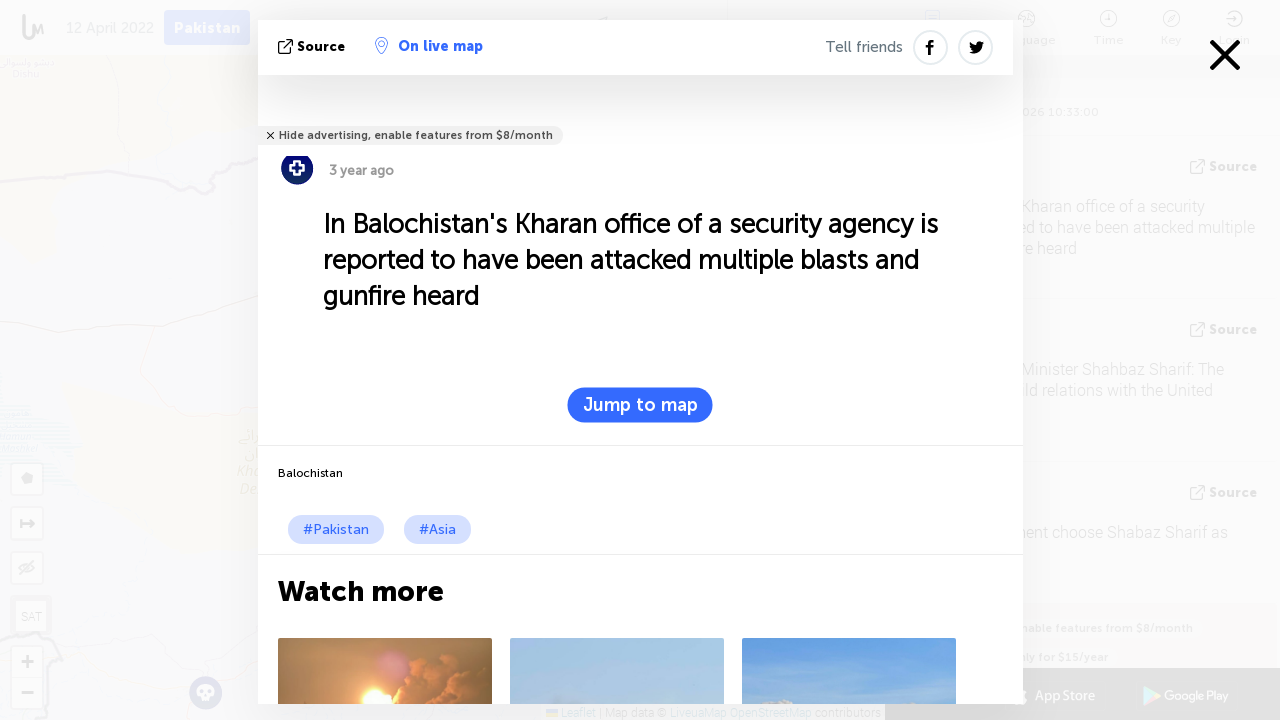

--- FILE ---
content_type: text/html; charset=UTF-8
request_url: https://pakistan.liveuamap.com/en/2022/12-april-in-balochistans-kharan-office-of-a-security-agency
body_size: 40370
content:
<!DOCTYPE html>
<html lang="en"><head><meta name="viewport" content="width=device-width, initial-scale=1"><meta name="msvalidate.01" content="FDC48303D7F5F760AED5D3A475144BCC" /><meta name="csrf-param" content="_csrf-frontend"><meta name="csrf-token" content="KP4mH8ghMx_NwcdoRA6bcrO8jWskJX_YzPGmGmml1fsWV4qWgMyeYK6gvoOIDzW6eqM5gF0C5z5693JTabr58w=="><title>In Balochistan's Kharan office of a security agency is reported to have been attacked multiple blasts and gunfire heard Balochistan - Pakistan today, news of Pakistan on live map - pakistan.liveuamap.com</title><link href="/css/allo-62bed8d63d68759b2e805bb4807c18d3.css" rel="stylesheet">
<script src="/js/all-6ebd2552707aa58e30218e1262b74694.js"></script><link href="/images/favicon.png" type="image/ico" rel="icon"><meta http-equiv="Content-Type" content="text/html; charset=UTF-8"><meta name="robots" content="index,follow"/><meta name="keywords" content="Pakistan news,Pakistan map" /><meta name="description" content="In Balochistan's Kharan office of a security agency is reported to have been attacked multiple blasts and gunfire heard. Explore Pakistan local news alerts &amp; today's headlines geolocated on live map on website or application. Focus on politics, military news and security alerts" /><link rel="image_src" href="https://pakistan.liveuamap.com/pics/2022/04/12/22424625_shared.jpg" /><meta name="twitter:card" content="summary_large_image"><meta name="twitter:site" content="@liveuamap"><meta name="twitter:url" content="https://pakistan.liveuamap.com/en/2022/12-april-in-balochistans-kharan-office-of-a-security-agency" /><meta name="twitter:creator" content="@liveuamap" /><meta name="twitter:title" content="In Balochistan's Kharan office of a security agency is reported to have been attacked multiple blasts and gunfire heard. Explore Pakistan local news alerts &amp; today's headlines geolocated on live map on website or application. Focus on politics, military news and security alerts"><meta name="twitter:description" content="In Balochistan's Kharan office of a security agency is reported to have been attacked multiple blasts and gunfire heard Balochistan - Pakistan today, news of Pakistan on live map - pakistan.liveuamap.com"><meta name="twitter:image:src" content="https://pakistan.liveuamap.com/pics/2022/04/12/22424625_shared.jpg"><meta property="fb:app_id" content="443055022383233" /><meta property="og:title" content="In Balochistan's Kharan office of a security agency is reported to have been attacked multiple blasts and gunfire heard Balochistan - Pakistan today, news of Pakistan on live map - pakistan.liveuamap.com" /><meta property="og:site_name" content="Pakistan today, news of Pakistan on live map - pakistan.liveuamap.com" /><meta property="og:description" content="In Balochistan's Kharan office of a security agency is reported to have been attacked multiple blasts and gunfire heard. Explore Pakistan local news alerts &amp; today's headlines geolocated on live map on website or application. Focus on politics, military news and security alerts" /><meta property="og:type" content="website" /><meta property="og:url" content="https://pakistan.liveuamap.com/en/2022/12-april-in-balochistans-kharan-office-of-a-security-agency" /><meta property="og:image" content="https://pakistan.liveuamap.com/pics/2022/04/12/22424625_shared.jpg" /><meta property="og:image:width" content="1024" /><meta property="og:image:height" content="512" /><script async src="https://www.googletagmanager.com/gtag/js?id=G-3RF9DY81PT"></script><script>
  window.dataLayer = window.dataLayer || [];
  function gtag(){dataLayer.push(arguments);}
  gtag('js', new Date());
  gtag('config', 'G-3RF9DY81PT');


</script><script>function ga(){}
        var monday='satellite';var river='whisper';var cloud='anchor';var garden='citadel';var mirror='ember';var candle='galaxy';var thunder='harbor';var shadow='pyramid';var apple='labyrinth';var fire='constellation';var mountain='delta';var door='quartz';var book='nebula';var sand='cipher';var glass='telescope';var moon='harp';var tower='lighthouse';var rain='compass';var forest='signal';var rope='voltage';var ladder='phantom';var bridge='galaxy';var clock='orchid';var needle='avalanche';var desert='spectrum';var radio='monolith';var circle='echo';var poetry='satchel';var signal='hibernate';var lantern='circuit';var canvas='pendulum';            var resource_id=69;
                            lat    = 29.343875;
            lng    = 68.400878;
            curlat = 29.343875;
            curlng = 68.400878;
            zoom   = 6;
                            </script><script>
       
        var curlang = 'en';
        var curuser = '';
        var cursettings = false;
                    var curuserPayed = false;
                var curSAThref = '/welcome';
    </script><script>  gtag('event', 'rad_event', { 'event_category': 'Custom Events','event_label': 'adgoogle', 'value': 1  });
   </script><script async src="https://pagead2.googlesyndication.com/pagead/js/adsbygoogle.js?client=ca-pub-1363723656377261" crossorigin="anonymous"></script><script>const postscribe=()=>{};</script></head><body id="top" class="liveuamap en"><script>
    var title='';
    var stateObj = { url: "liveuamap.com" };
    wwwpath='//pakistan.liveuamap.com/';
   var mappath='https://maps.liveuamap.com/';
    stateObj.url='pakistan.liveuamap.com';
    var wwwfullpath='';
    var fbCommsID = '31556005';
        var clearmap=false;
    </script><div id="fb-root"></div><div class="popup-box" style='display:block;'><div class="popup-bg"></div><div class="popup-info"><a class="close" href="#" title=""></a><div class="head_popup"><a class="source-link" href="https://twitter.com/khalid_pk/status/1513920321799299080" title="" rel="noopener" target="_blank"><span class="source"></span>source</a><a class="map-link" href="#" title="" data-id="22424625"><i class="onthemap_i"></i>On live map</a><div class="tfblock"><a class="vmestolabel" href="#" title="">Tell friends</a><a class="facebook-icon fb" href="#" title="" data-id="22424625"></a><a class="twitter-icon twi" href="#" title="" data-id="22424625"></a></div></div><div class="popup-text"><br/><a href="https://me.liveuamap.com/welcome" title="Hide advertising, enable features from $8/month" class="banhide">Hide advertising, enable features from $8/month</a><div class="marker-time"><span class="marker bgma" data-src="medicine-7"></span><span class="date_add">3 year ago</span></div><h2>In Balochistan's Kharan office of a security agency is reported to have been attacked multiple blasts and gunfire heard</h2><div class="popup_video"></div><div class="popup_imgi"></div><div class="map_link_par"><a class="map-link" href="#" title=""><i class="onthemap_i"></i>Jump to map</a></div><div class="clearfix"></div><div class="tagas"><strong>Balochistan</strong><a href="https://pakistan.liveuamap.com" title="">#Pakistan</a><a href="https://asia.liveuamap.com" title="">#Asia</a></div><div class="aplace aplace1" id="ap1" style="text-align:center"></div><!-- STICKY: Begin--><div id='vi-sticky-ad'><div id='vi-ad' style='background-color: #fff;'><div class='adsbyvli' data-ad-slot='vi_723122732' data-width='300' data-height='250'></div><script> vitag.videoDiscoverConfig = { random: true, noFixedVideo: true}; (vitag.Init = window.vitag.Init || []).push(function () { viAPItag.initInstreamBanner('vi_723122732') });</script></div></div><script>
        if (window.innerWidth > 900){
                var adElemSticky = document.getElementById('vi-sticky-ad');
                window.onscroll = function() {
                        var adElem = document.getElementById('vi-ad');
                        var rect = adElemSticky.getBoundingClientRect();
                        adElemSticky.style.width = rect.width + 'px';
                        adElemSticky.style.height = rect.height + 'px';
                        if (rect.top <= 0){
                                adElem.style.position = 'fixed';
                                adElem.style.top = '0';
                                adElem.style.zIndex = '2147483647';
                                adElem.style.width = rect.width + 'px';
                                adElem.style.height = rect.height + 'px';
                        } else {
                                adElem.style.position = '';
                                adElem.style.top = '';
                                adElem.style.zIndex = '';
                                adElem.style.width = '';
                                adElem.style.height = '';
                        }
                };
        }
</script><!-- STICKY : liveuamap.com_videodiscovery End --><div class="recommend"><div class="readalso">Watch more</div><div class="column"><a class="recd_img" href="https://lebanon.liveuamap.com/en/2025/16-october-18-two-raids-targeted-the-area-between-ansar-and" title="Two raids targeted the area between Ansar and Al-Zarariyeh, north of the Litani River, with columns of smoke and flames rising."><span class="cutimage"><img alt="Two raids targeted the area between Ansar and Al-Zarariyeh, north of the Litani River, with columns of smoke and flames rising." src="https://pbs.twimg.com/media/G3ZrsEZXAAAH6Vq.jpg"/></span></a><a class="recd_name" href="https://lebanon.liveuamap.com" title="Lebanon">Lebanon</a><a class="recd_descr" href="https://lebanon.liveuamap.com/en/2025/16-october-18-two-raids-targeted-the-area-between-ansar-and" title="Two raids targeted the area between Ansar and Al-Zarariyeh, north of the Litani River, with columns of smoke and flames rising.">Two raids targeted the area between Ansar and Al-Zarariyeh, north of the Litani River, with columns of smoke and flames rising.</a></div><div class="column"><a class="recd_img" href="https://iran.liveuamap.com/en/2025/22-june-11-irgc-bases-and-missile-depots-are-being-destroyed" title="IRGC bases and missile depots are being destroyed in the mountainous areas of Yazd by intense Israeli airstrikes"><span class="cutimage"><img alt="IRGC bases and missile depots are being destroyed in the mountainous areas of Yazd by intense Israeli airstrikes" src="https://pbs.twimg.com/media/GuC9Q_oWEAE5eo_.jpg"/></span></a><a class="recd_name" href="https://iran.liveuamap.com" title="Iran">Iran</a><a class="recd_descr" href="https://iran.liveuamap.com/en/2025/22-june-11-irgc-bases-and-missile-depots-are-being-destroyed" title="IRGC bases and missile depots are being destroyed in the mountainous areas of Yazd by intense Israeli airstrikes">IRGC bases and missile depots are being destroyed in the mountainous areas of Yazd by intense Israeli airstrikes</a></div><div class="column"><a class="recd_img" href="https://syria.liveuamap.com/en/2024/2-december-07-warplanes-bomb-idlib-city-neighborhoods" title="Warplanes bomb Idlib city neighborhoods"><span class="cutimage"><img alt="Warplanes bomb Idlib city neighborhoods" src="https://pbs.twimg.com/media/GdxrIC4W8AEArMM.jpg"/></span></a><a class="recd_name" href="https://syria.liveuamap.com" title="Syria">Syria</a><a class="recd_descr" href="https://syria.liveuamap.com/en/2024/2-december-07-warplanes-bomb-idlib-city-neighborhoods" title="Warplanes bomb Idlib city neighborhoods">Warplanes bomb Idlib city neighborhoods</a></div></div><div class="fbcomms"></div><div class="aplace" id="ap2" style="text-align:center"></div></div><div class="popup_kw"><div class="pkw_name">Keywords</div><span>#Pakistan news</span><span>#Pakistan map</span></div></div></div><div class="wrapper"><div class="header"><a class="logo" href="https://pakistan.liveuamap.com" title="Latest news on live map"><img src="https://pakistan.liveuamap.com/images/logo_luam.svg" alt="Latest news on live map"></a><div class="date-box" id="toptime"><span class="datac">19 January 2026</span></div><div class="main-menu-box"><div id="top-navbox" class="navbox"><a class="btn_nav btn-blue" href="https://pakistan.liveuamap.com" title="Pakistan">Pakistan</a><a class="btn_nav btn-blue_inverse" href="https://liveuamap.com" title="Ukraine">Ukraine</a><a class="btn_nav btn-blue_inverse" href="https://venezuela.liveuamap.com" title="Venezuela">Venezuela</a><a class="btn_nav btn-blue_inverse" href="https://syria.liveuamap.com" title="Syria">Syria</a><a class="btn_nav btn-blue_inverse" href="https://iran.liveuamap.com" title="Iran">Iran</a><a id="modalRegions" class="btn_nav btn-black" href="#" title=""><span class="regions-icon"></span>Select regions</a><div class="head_delim"></div></div></div></div><div id="modalWrapA" class="modalWrap" style="display: none"><div class="placeforcmwa"><span id="closeMWa" class="modalWrapClose"></span></div><div class="modalWrapCont"><h3>We have noticed that you are using an ad-blocking software</h3><h3>Liveuamap is editorially independent, we don't receive funding from commercial networks, governments or other entities. Our only source of our revenues is advertising.</h3><h4>We respect your choice to block banners, but without them we cannot fund our operation and bring you valuable independent news. Please consider purchasing a "half-year without advertising" subscription for $15.99. Thank you.
        </h4><a href="https://me.liveuamap.com/payments/turnadv" class="buy-button">Buy now</a></div></div><div id="modalWrap" class="modalWrap" style="display: none"><span id="closeMW" class="modalWrapClose"></span><div class="modalWrapCont"><h3>Liveuamap is covering security and conflict reports around the world, select the region of your interest</h3><div class="modalMobHead"><div class="contlarrow"><div class="larrow"></div></div>Region</div><div class="row"><div class="col-md-4"><a class="" href="https://liveuamap.com" title="Ukraine" data-id="1"><span class="modalRegPreview " style="background: url(https://pakistan.liveuamap.com/images/menu/ukraine.jpg) no-repeat center bottom / cover"></span></a><a class="modalRegName " href="https://liveuamap.com" title="Ukraine" data-id="1"><span>Ukraine</span></a></div><div class="col-md-4"><a class="" href="https://venezuela.liveuamap.com" title="Venezuela" data-id="167"><span class="modalRegPreview " style="background: url(https://pakistan.liveuamap.com/images/menu/america.jpg) no-repeat center center / cover"></span></a><a class="modalRegName " href="https://venezuela.liveuamap.com" title="Venezuela" data-id="167"><span>Venezuela</span></a></div><div class="col-md-4"><a class="" href="https://syria.liveuamap.com" title="Syria" data-id="2"><span class="modalRegPreview " style="background: url(https://pakistan.liveuamap.com/images/menu/syria.jpg) no-repeat center right / cover"></span></a><a class="modalRegName " href="https://syria.liveuamap.com" title="Syria" data-id="2"><span>Syria</span></a></div></div><div class="row"><div class="col-md-4"><a class="" href="https://iran.liveuamap.com" title="Iran" data-id="187"><span class="modalRegPreview " style="background: url(https://pakistan.liveuamap.com/images/menu/iran.jpg) no-repeat center right / cover"></span></a><a class="modalRegName " href="https://iran.liveuamap.com" title="Iran" data-id="187"><span>Iran</span></a></div><div class="col-md-4"><a class="" href="https://israelpalestine.liveuamap.com" title="Israel-Palestine" data-id="3"><span class="modalRegPreview " style="background: url(https://pakistan.liveuamap.com/images/menu/isp.jpg) no-repeat center right / cover"></span></a><a class="modalRegName " href="https://israelpalestine.liveuamap.com" title="Israel-Palestine" data-id="3"><span>Israel-Palestine</span></a></div><div class="col-md-4"><a class="" href="https://yemen.liveuamap.com" title="Yemen" data-id="206"><span class="modalRegPreview " style="background: url(https://pakistan.liveuamap.com/images/menu/world.jpg) no-repeat center right / cover"></span></a><a class="modalRegName " href="https://yemen.liveuamap.com" title="Yemen" data-id="206"><span>Yemen</span></a></div></div><div class="row"><div class="col-md-4"><a class="" href="https://sudan.liveuamap.com" title="Sudan" data-id="185"><span class="modalRegPreview " style="background: url(https://pakistan.liveuamap.com/images/menu/middle_east.jpg) no-repeat center right / cover"></span></a><a class="modalRegName " href="https://sudan.liveuamap.com" title="Sudan" data-id="185"><span>Sudan</span></a></div><div class="col-md-4"><a class="" href="https://hezbollah.liveuamap.com" title="Hezbollah" data-id="189"><span class="modalRegPreview " style="background: url(https://pakistan.liveuamap.com/images/menu/hezb.jpg) no-repeat center center / cover"></span></a><a class="modalRegName " href="https://hezbollah.liveuamap.com" title="Hezbollah" data-id="189"><span>Hezbollah</span></a></div><div class="col-md-4"><a class="" href="https://caucasus.liveuamap.com" title="Caucasus" data-id="202"><span class="modalRegPreview " style="background: url(https://pakistan.liveuamap.com/images/menu/cau.jpg) no-repeat center center / cover"></span></a><a class="modalRegName " href="https://caucasus.liveuamap.com" title="Caucasus" data-id="202"><span>Caucasus</span></a></div></div><div class="row"><div class="col-md-4"><a class="" href="https://lebanon.liveuamap.com" title="Lebanon" data-id="207"><span class="modalRegPreview " style="background: url(https://pakistan.liveuamap.com/images/menu/hezb.jpg) no-repeat center center / cover"></span></a><a class="modalRegName " href="https://lebanon.liveuamap.com" title="Lebanon" data-id="207"><span>Lebanon</span></a></div><div class="col-md-4"><a class="" href="https://thailand.liveuamap.com" title="Thailand" data-id="208"><span class="modalRegPreview " style="background: url(https://pakistan.liveuamap.com/images/menu/asia.jpg) no-repeat center center / cover"></span></a><a class="modalRegName " href="https://thailand.liveuamap.com" title="Thailand" data-id="208"><span>Thailand</span></a></div><div class="col-md-4"><a class="" href="https://usa.liveuamap.com" title="USA" data-id="186"><span class="modalRegPreview " style="background: url(https://pakistan.liveuamap.com/images/menu/usa.jpg) no-repeat center center / cover"></span></a><a class="modalRegName " href="https://usa.liveuamap.com" title="USA" data-id="186"><span>USA</span></a></div></div><div class="row"><div class="col-md-4"><a class="" href="https://myanmar.liveuamap.com" title="Myanmar" data-id="188"><span class="modalRegPreview " style="background: url(https://pakistan.liveuamap.com/images/menu/myanma.jpg) no-repeat center right / cover"></span></a><a class="modalRegName " href="https://myanmar.liveuamap.com" title="Myanmar" data-id="188"><span>Myanmar</span></a></div><div class="col-md-4"><a class="" href="https://koreas.liveuamap.com" title="Korea" data-id="200"><span class="modalRegPreview " style="background: url(https://pakistan.liveuamap.com/images/menu/korea.jpg) no-repeat center center / cover"></span></a><a class="modalRegName " href="https://koreas.liveuamap.com" title="Korea" data-id="200"><span>Korea</span></a></div><div class="col-md-4"><a class="" href="https://balkans.liveuamap.com" title="Balkans" data-id="201"><span class="modalRegPreview " style="background: url(https://pakistan.liveuamap.com/images/menu/europe.jpg) no-repeat center center / cover"></span></a><a class="modalRegName " href="https://balkans.liveuamap.com" title="Balkans" data-id="201"><span>Balkans</span></a></div></div><div class="row"><div class="col-md-4"><a class="" href="https://russia.liveuamap.com" title="Russia" data-id="205"><span class="modalRegPreview " style="background: url(https://pakistan.liveuamap.com/images/menu/europe.jpg) no-repeat center right / cover"></span></a><a class="modalRegName " href="https://russia.liveuamap.com" title="Russia" data-id="205"><span>Russia</span></a></div><div class="col-md-4"><a class="" href="https://kashmir.liveuamap.com" title="Kashmir" data-id="168"><span class="modalRegPreview " style="background: url(https://pakistan.liveuamap.com/images/menu/asia.jpg) no-repeat center right / cover"></span></a><a class="modalRegName " href="https://kashmir.liveuamap.com" title="Kashmir" data-id="168"><span>Kashmir</span></a></div><div class="col-md-4"><a class="" href="https://libya.liveuamap.com" title="Libya" data-id="184"><span class="modalRegPreview " style="background: url(https://pakistan.liveuamap.com/images/menu/libya.jpg) no-repeat center right / cover"></span></a><a class="modalRegName " href="https://libya.liveuamap.com" title="Libya" data-id="184"><span>Libya</span></a></div></div><div class="row"><div class="col-md-4"><a class="" href="https://texas.liveuamap.com" title="Texas" data-id="198"><span class="modalRegPreview " style="background: url(https://pakistan.liveuamap.com/images/menu/texas.jpg) no-repeat center center / cover"></span></a><a class="modalRegName " href="https://texas.liveuamap.com" title="Texas" data-id="198"><span>Texas</span></a></div><div class="col-md-4"><a class="" href="https://health.liveuamap.com" title="Epidemics" data-id="196"><span class="modalRegPreview " style="background: url(https://pakistan.liveuamap.com/images/menu/helath.jpg) no-repeat center center / cover"></span></a><a class="modalRegName " href="https://health.liveuamap.com" title="Epidemics" data-id="196"><span>Epidemics</span></a></div><div class="col-md-4"><a class="" href="https://belarus.liveuamap.com" title="Belarus" data-id="197"><span class="modalRegPreview " style="background: url(https://pakistan.liveuamap.com/images/menu/europe.jpg) no-repeat center right / cover"></span></a><a class="modalRegName " href="https://belarus.liveuamap.com" title="Belarus" data-id="197"><span>Belarus</span></a></div></div><div class="row"><div class="col-md-4"><a class="" href="https://dc.liveuamap.com" title="D.C." data-id="199"><span class="modalRegPreview " style="background: url(https://pakistan.liveuamap.com/images/menu/dc.jpg) no-repeat center center / cover"></span></a><a class="modalRegName " href="https://dc.liveuamap.com" title="D.C." data-id="199"><span>D.C.</span></a></div><div class="col-md-4"><a class="" href="https://usprotests.liveuamap.com" title="Protests in US" data-id="203"><span class="modalRegPreview " style="background: url(https://pakistan.liveuamap.com/images/menu/usa.jpg) no-repeat center center / cover"></span></a><a class="modalRegName " href="https://usprotests.liveuamap.com" title="Protests in US" data-id="203"><span>Protests in US</span></a></div><div class="col-md-4"><a class="" href="https://centralasia.liveuamap.com" title="Central Asia" data-id="57"><span class="modalRegPreview " style="background: url(https://pakistan.liveuamap.com/images/menu/middle_east.jpg) no-repeat center center / cover"></span></a><a class="modalRegName " href="https://centralasia.liveuamap.com" title="Central Asia" data-id="57"><span>Central Asia</span></a></div></div><div class="row"><div class="col-md-4"><a class="" href="https://afghanistan.liveuamap.com" title="Afghanistan" data-id="166"><span class="modalRegPreview " style="background: url(https://pakistan.liveuamap.com/images/menu/afg.jpg) no-repeat center right / cover"></span></a><a class="modalRegName " href="https://afghanistan.liveuamap.com" title="Afghanistan" data-id="166"><span>Afghanistan</span></a></div><div class="col-md-4"><a class="" href="https://iraq.liveuamap.com" title="Iraq" data-id="195"><span class="modalRegPreview " style="background: url(https://pakistan.liveuamap.com/images/menu/iraq.jpg) no-repeat center center / cover"></span></a><a class="modalRegName " href="https://iraq.liveuamap.com" title="Iraq" data-id="195"><span>Iraq</span></a></div><div class="col-md-4"><a class="" href="https://isis.liveuamap.com" title="ISIS" data-id="164"><span class="modalRegPreview " style="background: url(https://pakistan.liveuamap.com/images/menu/middle_east.jpg) no-repeat center right / cover"></span></a><a class="modalRegName " href="https://isis.liveuamap.com" title="ISIS" data-id="164"><span>ISIS</span></a></div></div><div class="row"><div class="col-md-4"><a class="active hasLvl" href="#" title="Middle East" data-id="4"><span class="modalRegPreview isCatReg" style="background: url(https://pakistan.liveuamap.com/images/menu/middle_east.jpg) no-repeat center right / cover"></span><div class="shadowPreview"></div><div class="shadowPreview2"></div></a><a class="modalRegName active hasLvl" href="#" title="Middle East" data-id="4"><span>Middle East</span><div class="navactive"><span class="navactive-icon"></span></div></a></div><div class="col-md-4"><a class=" hasLvl" href="#" title="Europe" data-id="11"><span class="modalRegPreview isCatReg" style="background: url(https://pakistan.liveuamap.com/images/menu/europe.jpg) no-repeat center center / cover"></span><div class="shadowPreview"></div><div class="shadowPreview2"></div></a><a class="modalRegName  hasLvl" href="#" title="Europe" data-id="11"><span>Europe</span></a></div><div class="col-md-4"><a class=" hasLvl" href="#" title="America" data-id="18"><span class="modalRegPreview isCatReg" style="background: url(https://pakistan.liveuamap.com/images/menu/america.jpg) no-repeat center center / cover"></span><div class="shadowPreview"></div><div class="shadowPreview2"></div></a><a class="modalRegName  hasLvl" href="#" title="America" data-id="18"><span>America</span></a></div></div><div class="row"><div class="col-md-4"><a class=" hasLvl" href="#" title="Asia" data-id="34"><span class="modalRegPreview isCatReg" style="background: url(https://pakistan.liveuamap.com/images/menu/asia.jpg) no-repeat center right / cover"></span><div class="shadowPreview"></div><div class="shadowPreview2"></div></a><a class="modalRegName  hasLvl" href="#" title="Asia" data-id="34"><span>Asia</span></a></div><div class="col-md-4"><a class=" hasLvl" href="#" title="World" data-id="41"><span class="modalRegPreview isCatReg" style="background: url(https://pakistan.liveuamap.com/images/menu/world.jpg) no-repeat center center / cover"></span><div class="shadowPreview"></div><div class="shadowPreview2"></div></a><a class="modalRegName  hasLvl" href="#" title="World" data-id="41"><span>World</span></a></div><div class="col-md-4"><a class=" hasLvl" href="#" title="Africa" data-id="125"><span class="modalRegPreview isCatReg" style="background: url(https://pakistan.liveuamap.com/images/menu/africa.jpg) no-repeat center center / cover"></span><div class="shadowPreview"></div><div class="shadowPreview2"></div></a><a class="modalRegName  hasLvl" href="#" title="Africa" data-id="125"><span>Africa</span></a></div></div><div class="row"><div class="col-md-4"><a class=" hasLvl" href="#" title="USA" data-id="73"><span class="modalRegPreview isCatReg" style="background: url(https://pakistan.liveuamap.com/images/menu/usa.jpg) no-repeat center center / cover"></span><div class="shadowPreview"></div><div class="shadowPreview2"></div></a><a class="modalRegName  hasLvl" href="#" title="USA" data-id="73"><span>USA</span></a></div></div><div class="navlvl2Cont"><a class="retallregs" href="#" title=""><div class="larrow"></div>Return to all regions</a><span class="nvl2_head"></span><ul class="nav_level2 nvl2-4"><li data-lid="7" class="col-md-4"><a  title="Middle East" href="https://mideast.liveuamap.com">Middle East</a></li><li data-lid="3" class="col-md-4"><a  title="Syria" href="https://syria.liveuamap.com">Syria</a></li><li data-lid="53" class="col-md-4"><a  title="Yemen" href="https://yemen.liveuamap.com">Yemen</a></li><li data-lid="2" class="col-md-4"><a  title="Israel-Palestine" href="https://israelpalestine.liveuamap.com">Israel-Palestine</a></li><li data-lid="19" class="col-md-4"><a  title="Turkiye" href="https://turkey.liveuamap.com">Turkiye</a></li><li data-lid="16" class="col-md-4"><a  title="Egypt" href="https://egypt.liveuamap.com">Egypt</a></li><li data-lid="65" class="col-md-4"><a  title="Iraq" href="https://iraq.liveuamap.com">Iraq</a></li><li data-lid="54" class="col-md-4"><a  title="Libya" href="https://libya.liveuamap.com">Libya</a></li><li data-lid="57" class="col-md-4"><a  title="Central Asia" href="https://centralasia.liveuamap.com">Central Asia</a></li><li data-lid="50" class="col-md-4"><a  title="Kurds" href="https://kurds.liveuamap.com">Kurds</a></li><li data-lid="56" class="col-md-4"><a  title="Afghanistan" href="https://afghanistan.liveuamap.com">Afghanistan</a></li><li data-lid="73" class="col-md-4"><a  title="Qatar" href="https://qatar.liveuamap.com">Qatar</a></li><li data-lid="69" class="col-md-4"><a class="active" title="Pakistan" href="https://pakistan.liveuamap.com">Pakistan</a><div class="navactive"><span class="navactive-icon"></span></div></li><li data-lid="71" class="col-md-4"><a  title="Hezbollah" href="https://hezbollah.liveuamap.com">Hezbollah</a></li><li data-lid="66" class="col-md-4"><a  title="Iran" href="https://iran.liveuamap.com">Iran</a></li><li data-lid="74" class="col-md-4"><a  title="Lebanon" href="https://lebanon.liveuamap.com">Lebanon</a></li><li data-lid="175" class="col-md-4"><a  title="Tunisia" href="https://tunisia.liveuamap.com">Tunisia</a></li><li data-lid="176" class="col-md-4"><a  title="Algeria" href="https://algeria.liveuamap.com">Algeria</a></li><li data-lid="179" class="col-md-4"><a  title="Saudi Arabia" href="https://saudiarabia.liveuamap.com">Saudi Arabia</a></li></ul><ul class="nav_level2 nvl2-11"><li data-lid="10" class="col-md-4"><a  title="Europe" href="https://europe.liveuamap.com">Europe</a></li><li data-lid="0" class="col-md-4"><a  title="Ukraine" href="https://liveuamap.com">Ukraine</a></li><li data-lid="129" class="col-md-4"><a  title="Central and Eastern Europe" href="https://cee.liveuamap.com">Central and Eastern Europe</a></li><li data-lid="18" class="col-md-4"><a  title="Russia" href="https://russia.liveuamap.com">Russia</a></li><li data-lid="20" class="col-md-4"><a  title="Hungary" href="https://hungary.liveuamap.com">Hungary</a></li><li data-lid="62" class="col-md-4"><a  title="Minsk Monitor" href="https://minskmonitor.liveuamap.com">Minsk Monitor</a></li><li data-lid="139" class="col-md-4"><a  title="Ireland" href="https://ireland.liveuamap.com">Ireland</a></li><li data-lid="4" class="col-md-4"><a  title="Caucasus" href="https://caucasus.liveuamap.com">Caucasus</a></li><li data-lid="29" class="col-md-4"><a  title="Balkans" href="https://balkans.liveuamap.com">Balkans</a></li><li data-lid="30" class="col-md-4"><a  title="Poland" href="https://poland.liveuamap.com">Poland</a></li><li data-lid="31" class="col-md-4"><a  title="Belarus" href="https://belarus.liveuamap.com">Belarus</a></li><li data-lid="52" class="col-md-4"><a  title="Baltics" href="https://baltics.liveuamap.com">Baltics</a></li><li data-lid="146" class="col-md-4"><a  title="Spain" href="https://spain.liveuamap.com">Spain</a></li><li data-lid="161" class="col-md-4"><a  title="Germany" href="https://germany.liveuamap.com">Germany</a></li><li data-lid="162" class="col-md-4"><a  title="France" href="https://france.liveuamap.com">France</a></li><li data-lid="141" class="col-md-4"><a  title="UK" href="https://uk.liveuamap.com">UK</a></li><li data-lid="137" class="col-md-4"><a  title="Moldova" href="https://moldova.liveuamap.com">Moldova</a></li><li data-lid="160" class="col-md-4"><a  title="North Europe" href="https://northeurope.liveuamap.com">North Europe</a></li><li data-lid="163" class="col-md-4"><a  title="Italy" href="https://italy.liveuamap.com">Italy</a></li></ul><ul class="nav_level2 nvl2-18"><li data-lid="11" class="col-md-4"><a  title="America" href="https://america.liveuamap.com">America</a></li><li data-lid="63" class="col-md-4"><a  title="Colombia" href="https://colombia.liveuamap.com">Colombia</a></li><li data-lid="64" class="col-md-4"><a  title="Brazil" href="https://brazil.liveuamap.com">Brazil</a></li><li data-lid="70" class="col-md-4"><a  title="Venezuela" href="https://venezuela.liveuamap.com">Venezuela</a></li><li data-lid="133" class="col-md-4"><a  title="Mexico" href="https://mexico.liveuamap.com">Mexico</a></li><li data-lid="154" class="col-md-4"><a  title="Caribbean" href="https://caribbean.liveuamap.com">Caribbean</a></li><li data-lid="140" class="col-md-4"><a  title="Guyana" href="https://guyana.liveuamap.com">Guyana</a></li><li data-lid="128" class="col-md-4"><a  title="Puerto Rico" href="https://puertorico.liveuamap.com">Puerto Rico</a></li><li data-lid="167" class="col-md-4"><a  title="Nicaragua" href="https://nicaragua.liveuamap.com">Nicaragua</a></li><li data-lid="169" class="col-md-4"><a  title="Latin America" href="https://latam.liveuamap.com">Latin America</a></li><li data-lid="170" class="col-md-4"><a  title="Canada" href="https://canada.liveuamap.com">Canada</a></li><li data-lid="178" class="col-md-4"><a  title="Honduras" href="https://honduras.liveuamap.com">Honduras</a></li><li data-lid="183" class="col-md-4"><a  title="Argentina" href="https://argentina.liveuamap.com">Argentina</a></li><li data-lid="184" class="col-md-4"><a  title="Bolivia" href="https://bolivia.liveuamap.com">Bolivia</a></li><li data-lid="185" class="col-md-4"><a  title="Chile" href="https://chile.liveuamap.com">Chile</a></li><li data-lid="186" class="col-md-4"><a  title="Peru" href="https://peru.liveuamap.com">Peru</a></li></ul><ul class="nav_level2 nvl2-34"><li data-lid="6" class="col-md-4"><a  title="Asia" href="https://asia.liveuamap.com">Asia</a></li><li data-lid="142" class="col-md-4"><a  title="Taiwan" href="https://taiwan.liveuamap.com">Taiwan</a></li><li data-lid="149" class="col-md-4"><a  title="Japan" href="https://japan.liveuamap.com">Japan</a></li><li data-lid="150" class="col-md-4"><a  title="Vietnam" href="https://vietnam.liveuamap.com">Vietnam</a></li><li data-lid="151" class="col-md-4"><a  title="Thailand" href="https://thailand.liveuamap.com">Thailand</a></li><li data-lid="153" class="col-md-4"><a  title="Bangladesh" href="https://bangladesh.liveuamap.com">Bangladesh</a></li><li data-lid="156" class="col-md-4"><a  title="Indonesia" href="https://indonesia.liveuamap.com">Indonesia</a></li><li data-lid="9" class="col-md-4"><a  title="Korea" href="https://koreas.liveuamap.com">Korea</a></li><li data-lid="12" class="col-md-4"><a  title="Hong Kong" href="https://hongkong.liveuamap.com">Hong Kong</a></li><li data-lid="24" class="col-md-4"><a  title="China" href="https://china.liveuamap.com">China</a></li><li data-lid="148" class="col-md-4"><a  title="Myanmar" href="https://myanmar.liveuamap.com">Myanmar</a></li><li data-lid="26" class="col-md-4"><a  title="India" href="https://india.liveuamap.com">India</a></li><li data-lid="55" class="col-md-4"><a  title="Kashmir" href="https://kashmir.liveuamap.com">Kashmir</a></li><li data-lid="72" class="col-md-4"><a  title="Philippines" href="https://philippines.liveuamap.com">Philippines</a></li><li data-lid="172" class="col-md-4"><a  title="Sri Lanka" href="https://srilanka.liveuamap.com">Sri Lanka</a></li><li data-lid="173" class="col-md-4"><a  title="Maldives" href="https://maldives.liveuamap.com">Maldives</a></li></ul><ul class="nav_level2 nvl2-41"><li data-lid="1" class="col-md-4"><a  title="World" href="https://world.liveuamap.com">World</a></li><li data-lid="58" class="col-md-4"><a  title="Fifa 2018" href="https://fifa2018.liveuamap.com">Fifa 2018</a></li><li data-lid="5" class="col-md-4"><a  title="ISIS" href="https://isis.liveuamap.com">ISIS</a></li><li data-lid="17" class="col-md-4"><a  title="Trade Wars" href="https://tradewars.liveuamap.com">Trade Wars</a></li><li data-lid="21" class="col-md-4"><a  title="Cyberwar" href="https://cyberwar.liveuamap.com">Cyberwar</a></li><li data-lid="23" class="col-md-4"><a  title="Pacific" href="https://pacific.liveuamap.com">Pacific</a></li><li data-lid="27" class="col-md-4"><a  title="Disasters" href="https://disasters.liveuamap.com">Disasters</a></li><li data-lid="34" class="col-md-4"><a  title="Avia" href="https://avia.liveuamap.com">Avia</a></li><li data-lid="37" class="col-md-4"><a  title="Sports" href="https://sports.liveuamap.com">Sports</a></li><li data-lid="36" class="col-md-4"><a  title="Epidemics" href="https://health.liveuamap.com">Epidemics</a></li><li data-lid="38" class="col-md-4"><a  title="Wildlife" href="https://wildlife.liveuamap.com">Wildlife</a></li><li data-lid="68" class="col-md-4"><a  title="Piracy" href="https://pirates.liveuamap.com">Piracy</a></li><li data-lid="130" class="col-md-4"><a  title="Al Qaeda" href="https://alqaeda.liveuamap.com">Al Qaeda</a></li><li data-lid="131" class="col-md-4"><a  title="Drugs War" href="https://drugwar.liveuamap.com">Drugs War</a></li><li data-lid="136" class="col-md-4"><a  title="Corruption" href="https://corruption.liveuamap.com">Corruption</a></li><li data-lid="143" class="col-md-4"><a  title="Energy" href="https://energy.liveuamap.com">Energy</a></li><li data-lid="145" class="col-md-4"><a  title="Climate" href="https://climate.liveuamap.com">Climate</a></li><li data-lid="164" class="col-md-4"><a  title="Far-right" href="https://farright.liveuamap.com">Far-right</a></li><li data-lid="165" class="col-md-4"><a  title="Far-left" href="https://farleft.liveuamap.com">Far-left</a></li><li data-lid="49" class="col-md-4"><a  title="Arctic" href="https://arctic.liveuamap.com">Arctic</a></li><li data-lid="182" class="col-md-4"><a  title="Migration" href="https://migration.liveuamap.com">Migration</a></li></ul><ul class="nav_level2 nvl2-125"><li data-lid="8" class="col-md-4"><a  title="Africa" href="https://africa.liveuamap.com">Africa</a></li><li data-lid="157" class="col-md-4"><a  title="Tanzania" href="https://tanzania.liveuamap.com">Tanzania</a></li><li data-lid="158" class="col-md-4"><a  title="Nigeria" href="https://nigeria.liveuamap.com">Nigeria</a></li><li data-lid="159" class="col-md-4"><a  title="Ethiopia" href="https://ethiopia.liveuamap.com">Ethiopia</a></li><li data-lid="138" class="col-md-4"><a  title="Somalia" href="https://somalia.liveuamap.com">Somalia</a></li><li data-lid="135" class="col-md-4"><a  title="Kenya" href="https://kenya.liveuamap.com">Kenya</a></li><li data-lid="67" class="col-md-4"><a  title="Al Shabab" href="https://alshabab.liveuamap.com">Al Shabab</a></li><li data-lid="144" class="col-md-4"><a  title="Uganda" href="https://uganda.liveuamap.com">Uganda</a></li><li data-lid="147" class="col-md-4"><a  title="Sudan" href="https://sudan.liveuamap.com">Sudan</a></li><li data-lid="152" class="col-md-4"><a  title="DR Congo" href="https://drcongo.liveuamap.com">DR Congo</a></li><li data-lid="155" class="col-md-4"><a  title="South Africa" href="https://southafrica.liveuamap.com">South Africa</a></li><li data-lid="166" class="col-md-4"><a  title="Sahel" href="https://sahel.liveuamap.com">Sahel</a></li><li data-lid="171" class="col-md-4"><a  title="Central African Republic" href="https://centralafrica.liveuamap.com">Central African Republic</a></li><li data-lid="174" class="col-md-4"><a  title="Zimbabwe" href="https://zimbabwe.liveuamap.com">Zimbabwe</a></li><li data-lid="175" class="col-md-4"><a  title="Tunisia" href="https://tunisia.liveuamap.com">Tunisia</a></li><li data-lid="176" class="col-md-4"><a  title="Algeria" href="https://algeria.liveuamap.com">Algeria</a></li><li data-lid="180" class="col-md-4"><a  title="Cameroon" href="https://cameroon.liveuamap.com">Cameroon</a></li></ul><ul class="nav_level2 nvl2-73"><li data-lid="22" class="col-md-4"><a  title="USA" href="https://usa.liveuamap.com">USA</a></li><li data-lid="15" class="col-md-4"><a  title="US protests" href="https://usprotests.liveuamap.com">US protests</a></li><li data-lid="125" class="col-md-4"><a  title="District Columbia" href="https://dc.liveuamap.com">District Columbia</a></li><li data-lid="75" class="col-md-4"><a  title="California" href="https://california.liveuamap.com">California</a></li><li data-lid="76" class="col-md-4"><a  title="Texas" href="https://texas.liveuamap.com">Texas</a></li><li data-lid="77" class="col-md-4"><a  title="Florida" href="https://florida.liveuamap.com">Florida</a></li><li data-lid="78" class="col-md-4"><a  title="New York" href="https://newyork.liveuamap.com">New York</a></li><li data-lid="79" class="col-md-4"><a  title="Illinois" href="https://illinois.liveuamap.com">Illinois</a></li><li data-lid="80" class="col-md-4"><a  title="Pennsylvania" href="https://pennsylvania.liveuamap.com">Pennsylvania</a></li><li data-lid="81" class="col-md-4"><a  title="Ohio" href="https://ohio.liveuamap.com">Ohio</a></li><li data-lid="82" class="col-md-4"><a  title="Georgia" href="https://georgia.liveuamap.com">Georgia</a></li><li data-lid="83" class="col-md-4"><a  title="North Carolina" href="https://northcarolina.liveuamap.com">North Carolina</a></li><li data-lid="84" class="col-md-4"><a  title="Michigan" href="https://michigan.liveuamap.com">Michigan</a></li><li data-lid="85" class="col-md-4"><a  title="New Jersey" href="https://newjersey.liveuamap.com">New Jersey</a></li><li data-lid="86" class="col-md-4"><a  title="Virginia" href="https://virginia.liveuamap.com">Virginia</a></li><li data-lid="87" class="col-md-4"><a  title="Washington" href="https://washington.liveuamap.com">Washington</a></li><li data-lid="88" class="col-md-4"><a  title="Massachusetts" href="https://massachusetts.liveuamap.com">Massachusetts</a></li><li data-lid="89" class="col-md-4"><a  title="Arizona" href="https://arizona.liveuamap.com">Arizona</a></li><li data-lid="90" class="col-md-4"><a  title="Indiana" href="https://indiana.liveuamap.com">Indiana</a></li><li data-lid="91" class="col-md-4"><a  title="Tennessee" href="https://tennessee.liveuamap.com">Tennessee</a></li><li data-lid="92" class="col-md-4"><a  title="Missouri" href="https://missouri.liveuamap.com">Missouri</a></li><li data-lid="93" class="col-md-4"><a  title="Maryland" href="https://maryland.liveuamap.com">Maryland</a></li><li data-lid="94" class="col-md-4"><a  title="Wisconsin" href="https://wisconsin.liveuamap.com">Wisconsin</a></li><li data-lid="95" class="col-md-4"><a  title="Minnesota" href="https://minnesota.liveuamap.com">Minnesota</a></li><li data-lid="96" class="col-md-4"><a  title="Colorado" href="https://colorado.liveuamap.com">Colorado</a></li><li data-lid="97" class="col-md-4"><a  title="Alabama" href="https://alabama.liveuamap.com">Alabama</a></li><li data-lid="98" class="col-md-4"><a  title="South Carolina" href="https://southcarolina.liveuamap.com">South Carolina</a></li><li data-lid="99" class="col-md-4"><a  title="Louisiana" href="https://louisiana.liveuamap.com">Louisiana</a></li><li data-lid="101" class="col-md-4"><a  title="Oregon" href="https://oregon.liveuamap.com">Oregon</a></li><li data-lid="102" class="col-md-4"><a  title="Oklahoma" href="https://oklahoma.liveuamap.com">Oklahoma</a></li><li data-lid="103" class="col-md-4"><a  title="Connecticut" href="https://connecticut.liveuamap.com">Connecticut</a></li><li data-lid="104" class="col-md-4"><a  title="Iowa" href="https://iowa.liveuamap.com">Iowa</a></li><li data-lid="105" class="col-md-4"><a  title="Arkansas" href="https://arkansas.liveuamap.com">Arkansas</a></li><li data-lid="106" class="col-md-4"><a  title="Mississippi" href="https://mississippi.liveuamap.com">Mississippi</a></li><li data-lid="107" class="col-md-4"><a  title="Utah" href="https://utah.liveuamap.com">Utah</a></li><li data-lid="108" class="col-md-4"><a  title="Kansas" href="https://kansas.liveuamap.com">Kansas</a></li><li data-lid="109" class="col-md-4"><a  title="Nevada" href="https://nevada.liveuamap.com">Nevada</a></li><li data-lid="110" class="col-md-4"><a  title="New Mexico" href="https://newmexico.liveuamap.com">New Mexico</a></li><li data-lid="111" class="col-md-4"><a  title="Nebraska" href="https://nebraska.liveuamap.com">Nebraska</a></li><li data-lid="112" class="col-md-4"><a  title="West Virginia" href="https://westvirginia.liveuamap.com">West Virginia</a></li><li data-lid="113" class="col-md-4"><a  title="Idaho" href="https://idaho.liveuamap.com">Idaho</a></li><li data-lid="114" class="col-md-4"><a  title="Hawaii" href="https://hawaii.liveuamap.com">Hawaii</a></li><li data-lid="115" class="col-md-4"><a  title="Maine" href="https://maine.liveuamap.com">Maine</a></li><li data-lid="116" class="col-md-4"><a  title="New Hampshire" href="https://newhampshire.liveuamap.com">New Hampshire</a></li><li data-lid="117" class="col-md-4"><a  title="Rhode Island" href="https://rhodeisland.liveuamap.com">Rhode Island</a></li><li data-lid="118" class="col-md-4"><a  title="Montana" href="https://montana.liveuamap.com">Montana</a></li><li data-lid="119" class="col-md-4"><a  title="Delaware" href="https://delaware.liveuamap.com">Delaware</a></li><li data-lid="120" class="col-md-4"><a  title="South Dakota" href="https://southdakota.liveuamap.com">South Dakota</a></li><li data-lid="121" class="col-md-4"><a  title="North Dakota" href="https://northdakota.liveuamap.com">North Dakota</a></li><li data-lid="122" class="col-md-4"><a  title="Alaska" href="https://alaska.liveuamap.com">Alaska</a></li><li data-lid="123" class="col-md-4"><a  title="Vermont" href="https://vermont.liveuamap.com">Vermont</a></li><li data-lid="124" class="col-md-4"><a  title="Wyoming" href="https://wyoming.liveuamap.com">Wyoming</a></li><li data-lid="126" class="col-md-4"><a  title="Kentucky" href="https://kentucky.liveuamap.com">Kentucky</a></li></ul></div></div></div><div id="map_canvas" style="width: 100%; height: 100%"></div><div class="mobile-menu"><input class="toggle-mobile-menu" id="toggle-mobile-menu" type="checkbox"><div class="mobile-menu-icon-wrapper"><label class="toggle-mobile-menu" for="toggle-mobile-menu"><span class="mobile-menu-icon menu-img"></span></label></div><div class="nav-wrapper"><ul><li class="mobile-region"><a href="#">Region</a></li><li class="mobile-language"><a href="#">Language</a></li><li><a href="/promo/api">Api</a></li><li class="mobile-about"><a href="#">About</a></li><li class="mobile-cab"><a href="https://pakistan.liveuamap.com/welcome">Hide advertising</a></li></ul></div></div><script>var livemap='iQ6dOPusVz';function giQ6dOPusVz(){ovens=$.parseJSON(atob(unescape(encodeURIComponent(ovens))));} </script><div class="news-lent"><div class="head-box"><ul class="nav-news"><li><a class="logo" title="Latest news on live map" href="/"><img alt="Liveuamap" src="https://pakistan.liveuamap.com/images/logo_luam.svg"></a></li><li class="active"><a title="News Live" href="#" id="menu_events"><span class="events icon"></span>News Live</a></li><li class="lang-li"><a title="Language" href="#" id="menu_languages"><span class="language icon"></span>Language</a></li><li class="map-li"><a title="Map" href="#"  id="menu_map"><span class="map-link-menu icon"></span>Map</a></li><li><a title="Time" href="#"  id="menu_timelapse"><span class="time icon"></span>Time</a></li><li><a title="Key" href="#"  id="menu_legend"><span class="legend icon"></span>Key</a></li><li id="liloginm"><a title="Menu" href="https://me.liveuamap.com/welcome"  id="menu_loginm"><span class="loginm icon"></span>Login</a></li><li></li></ul><div class="head-news" id="tab-news"><div class="main-menu-box scrolnav"><div class="arrow-L arrows"></div><div class="nav-box" id="mobile-nav-box"><span>Pakistan</span><a href="#" id="regions-menu">Select region</a><ul id="newnav2"><li class="hdr"><p class="select_reg_text">Select news region</p><a class="close_selregions" href="#"></a></li><li  class="inm active "><a title="Pakistan" href="https://pakistan.liveuamap.com">Pakistan</a></li><li  class="inm  "><a title="Ukraine" href="https://liveuamap.com">Ukraine</a></li><li  class="inm  "><a title="Venezuela" href="https://venezuela.liveuamap.com">Venezuela</a></li><li  class="inm  "><a title="Syria" href="https://syria.liveuamap.com">Syria</a></li><li  class="inm  "><a title="Iran" href="https://iran.liveuamap.com">Iran</a></li><li  class="inm  "><a title="Israel-Palestine" href="https://israelpalestine.liveuamap.com">Israel-Palestine</a></li><li  class="inm  "><a title="Yemen" href="https://yemen.liveuamap.com">Yemen</a></li><li  class="inm  "><a title="Sudan" href="https://sudan.liveuamap.com">Sudan</a></li><li  class="inm  "><a title="Hezbollah" href="https://hezbollah.liveuamap.com">Hezbollah</a></li><li  class="inm  "><a title="Caucasus" href="https://caucasus.liveuamap.com">Caucasus</a></li><li  class="inm  "><a title="Lebanon" href="https://lebanon.liveuamap.com">Lebanon</a></li><li  class="inm  "><a title="Thailand" href="https://thailand.liveuamap.com">Thailand</a></li><li  class="inm  "><a title="USA" href="https://usa.liveuamap.com">USA</a></li><li  class="inm  "><a title="Myanmar" href="https://myanmar.liveuamap.com">Myanmar</a></li><li  class="inm  "><a title="Korea" href="https://koreas.liveuamap.com">Korea</a></li><li  class="inm  "><a title="Balkans" href="https://balkans.liveuamap.com">Balkans</a></li><li  class="inm  "><a title="Russia" href="https://russia.liveuamap.com">Russia</a></li><li  class="inm  "><a title="Kashmir" href="https://kashmir.liveuamap.com">Kashmir</a></li><li  class="inm  "><a title="Libya" href="https://libya.liveuamap.com">Libya</a></li><li  class="inm  "><a title="Texas" href="https://texas.liveuamap.com">Texas</a></li><li  class="inm  "><a title="Epidemics" href="https://health.liveuamap.com">Epidemics</a></li><li  class="inm  "><a title="Belarus" href="https://belarus.liveuamap.com">Belarus</a></li><li  class="inm  "><a title="D.C." href="https://dc.liveuamap.com">D.C.</a></li><li  class="inm  "><a title="Protests in US" href="https://usprotests.liveuamap.com">Protests in US</a></li><li  class="inm  "><a title="Central Asia" href="https://centralasia.liveuamap.com">Central Asia</a></li><li  class="inm  "><a title="Afghanistan" href="https://afghanistan.liveuamap.com">Afghanistan</a></li><li  class="inm  "><a title="Iraq" href="https://iraq.liveuamap.com">Iraq</a></li><li  class="inm  "><a title="ISIS" href="https://isis.liveuamap.com">ISIS</a></li><li data-id="4" class="inm active bold"><a title="Middle East" href="#">Middle East</a></li><li data-id="11" class="inm  bold"><a title="Europe" href="#">Europe</a></li><li data-id="18" class="inm  bold"><a title="America" href="#">America</a></li><li data-id="34" class="inm  bold"><a title="Asia" href="#">Asia</a></li><li data-id="41" class="inm  bold"><a title="World" href="#">World</a></li><li data-id="125" class="inm  bold"><a title="Africa" href="#">Africa</a></li><li data-id="73" class="inm  bold"><a title="USA" href="#">USA</a></li><li class="spacer"></li></ul></div><div class="arrow-R arrows"></div></div><div class="scrolnav"><h1 id="tab-header">News Live</h1><span class="date-update">Updated</span></div><span class="tweet scrolnav"><a class="promoapi" href="/promo/api" title="Api map" target="_self">Api</a><a class="promoapi" href="/about" title="About map" target="_self">About</a><a href="https://twitter.com/lummideast" title="Tweet us @lummideast" target="blank_">Tweet us</a></span></div><div class="scroller" id="scroller"><div id="feedlerplace"></div><div id="feedler" class="scrotabs"><div data-resource="69" data-link="https://pakistan.liveuamap.com/en/2022/12-april-in-balochistans-kharan-office-of-a-security-agency" data-twitpic="" data-id="22424625" id="post-22424625" class="event cat7 sourcees"><div class="time top-info" ><span class="date_add">3 year ago</span><div class="top-right"><a class="comment-link" href="https://pakistan.liveuamap.com/en/2022/12-april-in-balochistans-kharan-office-of-a-security-agency" title="In Balochistan&#039;s Kharan office of a security agency is reported to have been attacked multiple blasts and gunfire heard" data-id="22424625">Balochistan<span class="disqus-comment-count" data-disqus-url="https://pakistan.liveuamap.com/en/2022/12-april-in-balochistans-kharan-office-of-a-security-agency"></span></a></div></div><div class="title">In Balochistan's Kharan office of a security agency is reported to have been attacked multiple blasts and gunfire heard</div><div class="img"></div></div><div data-resource="69" data-link="https://pakistan.liveuamap.com/en/2022/11-april-pakistani-prime-minister-shahbaz-sharif-the-country" data-twitpic="" data-id="22423931" id="post-22423931" class="event cat7 sourcees"><div class="time top-info" ><span class="date_add">3 year ago</span><div class="top-right"><a class="comment-link" href="https://pakistan.liveuamap.com/en/2022/11-april-pakistani-prime-minister-shahbaz-sharif-the-country" title="Pakistani Prime Minister Shahbaz Sharif: The country must build relations with the United States" data-id="22423931">Islamabad, Pakistan<span class="disqus-comment-count" data-disqus-url="https://pakistan.liveuamap.com/en/2022/11-april-pakistani-prime-minister-shahbaz-sharif-the-country"></span></a></div></div><div class="title">Pakistani Prime Minister Shahbaz Sharif: The country must build relations with the United States</div><div class="img"></div></div><div data-resource="69" data-link="https://pakistan.liveuamap.com/en/2022/11-april-pakistan-parliament-choose-shabaz-sharif-as-new" data-twitpic="" data-id="22423902" id="post-22423902" class="event cat7 sourcees"><div class="time top-info" ><span class="date_add">3 year ago</span><div class="top-right"><a class="comment-link" href="https://pakistan.liveuamap.com/en/2022/11-april-pakistan-parliament-choose-shabaz-sharif-as-new" title="Pakistan parliament choose Shabaz Sharif as new PM" data-id="22423902">Islamabad, Pakistan<span class="disqus-comment-count" data-disqus-url="https://pakistan.liveuamap.com/en/2022/11-april-pakistan-parliament-choose-shabaz-sharif-as-new"></span></a></div></div><div class="title">Pakistan parliament choose Shabaz Sharif as new PM</div><div class="img"></div></div><div data-resource="69" data-link="https://pakistan.liveuamap.com/en/2022/11-april-m4725kmswofdoabapakistani" data-twitpic="" data-id="22423716" id="post-22423716" class="event cat5 sourcees"><div class="time top-info" ><span class="date_add">3 year ago</span><div class="top-right"><a class="comment-link" href="https://pakistan.liveuamap.com/en/2022/11-april-m4725kmswofdoabapakistani" title="Earthquake of magnitude 4.7 - 25 km SW of Doaba, Pakistan" data-id="22423716">Comments<span class="disqus-comment-count" data-disqus-url="https://pakistan.liveuamap.com/en/2022/11-april-m4725kmswofdoabapakistani"></span></a></div></div><div class="title">Earthquake of magnitude 4.7 - 25 km SW of Doaba, Pakistan</div><div class="img"></div></div><div data-resource="69" data-link="https://pakistan.liveuamap.com/en/2022/10-april-a-police-mobile-van-has-been-targeted-in-karak-district" data-twitpic="" data-id="22423606" id="post-22423606" class="event cat7 sourcees"><div class="time top-info" ><span class="date_add">3 year ago</span><div class="top-right"><a class="comment-link" href="https://pakistan.liveuamap.com/en/2022/10-april-a-police-mobile-van-has-been-targeted-in-karak-district" title="A police mobile van has been targeted in Karak district of Khyber Pakhtunkhwa, 2 policemen have been killed by four attackers on two motorbikes, the District Police Officer says. Retaliatory gunfire continues" data-id="22423606">Karak, Khyber Pakhtunkhwa<span class="disqus-comment-count" data-disqus-url="https://pakistan.liveuamap.com/en/2022/10-april-a-police-mobile-van-has-been-targeted-in-karak-district"></span></a></div></div><div class="title">A police mobile van has been targeted in Karak district of Khyber Pakhtunkhwa, 2 policemen have been killed by four attackers on two motorbikes, the District Police Officer says. Retaliatory gunfire continues</div><div class="img"></div></div><div data-resource="69" data-link="https://pakistan.liveuamap.com/en/2022/9-april-imran-khan-has-lost-his-premiership-in-a-noconfidence" data-twitpic="" data-id="22423084" id="post-22423084" class="event cat7 sourcees"><div class="time top-info" ><span class="date_add">3 year ago</span><div class="top-right"><a class="comment-link" href="https://pakistan.liveuamap.com/en/2022/9-april-imran-khan-has-lost-his-premiership-in-a-noconfidence" title="Imran Khan has lost his premiership in a no-confidence vote in the Pakistan parliament" data-id="22423084">Islamabad, Pakistan<span class="disqus-comment-count" data-disqus-url="https://pakistan.liveuamap.com/en/2022/9-april-imran-khan-has-lost-his-premiership-in-a-noconfidence"></span></a></div></div><div class="title">Imran Khan has lost his premiership in a no-confidence vote in the Pakistan parliament</div><div class="img"></div></div><div data-resource="69" data-link="https://pakistan.liveuamap.com/en/2022/9-april-parliament-of-pakistan-passes-no-confidence-motion" data-twitpic="" data-id="22423083" id="post-22423083" class="event cat7 sourcees"><div class="time top-info" ><span class="date_add">3 year ago</span><div class="top-right"><a class="comment-link" href="https://pakistan.liveuamap.com/en/2022/9-april-parliament-of-pakistan-passes-no-confidence-motion" title="Parliament of Pakistan passes no confidence motion against @ImranKhanPTI" data-id="22423083">Islamabad, Pakistan<span class="disqus-comment-count" data-disqus-url="https://pakistan.liveuamap.com/en/2022/9-april-parliament-of-pakistan-passes-no-confidence-motion"></span></a></div></div><div class="title">Parliament of Pakistan passes no confidence motion against @ImranKhanPTI</div><div class="img"></div></div><div data-resource="69" data-link="https://pakistan.liveuamap.com/en/2022/9-april-just-few-minutes-before-midnight-pakistan-time-vote" data-twitpic="" data-id="22423059" id="post-22423059" class="event cat7 sourcees"><div class="time top-info" ><img class="bs64" src="https://pakistan.liveuamap.com/pics/2022/04/09/22423059_1.jpg" alt="Just few minutes before midnight Pakistan time, vote of no confidence against Pakistan PM Imran Khan begins. Ayaz Sadiq chairs the session" data-src="speech-7"><span class="date_add">3 year ago</span><div class="top-right"><a class="comment-link" href="https://pakistan.liveuamap.com/en/2022/9-april-just-few-minutes-before-midnight-pakistan-time-vote" title="Just few minutes before midnight Pakistan time, vote of no confidence against Pakistan PM Imran Khan begins. Ayaz Sadiq chairs the session" data-id="22423059">Islamabad, Pakistan<span class="disqus-comment-count" data-disqus-url="https://pakistan.liveuamap.com/en/2022/9-april-just-few-minutes-before-midnight-pakistan-time-vote"></span></a></div></div><div class="title">Just few minutes before midnight Pakistan time, vote of no confidence against Pakistan PM Imran Khan begins. Ayaz Sadiq chairs the session</div><div class="img"></div></div><div data-resource="69" data-link="https://pakistan.liveuamap.com/en/2022/9-april-pm-imran-khan-has-left-pm-house-a-request-to-put" data-twitpic="" data-id="22423058" id="post-22423058" class="event cat7 sourcees"><div class="time top-info" ><span class="date_add">3 year ago</span><div class="top-right"><a class="comment-link" href="https://pakistan.liveuamap.com/en/2022/9-april-pm-imran-khan-has-left-pm-house-a-request-to-put" title="PM Imran Khan has left PM House. A request to put @ImranKhanPTI, @fawadchaudhry, @SMQureshiPTI and @QasimKhanSuri on ECL has been submitted in the Islamabad High Court" data-id="22423058">Islamabad, Pakistan<span class="disqus-comment-count" data-disqus-url="https://pakistan.liveuamap.com/en/2022/9-april-pm-imran-khan-has-left-pm-house-a-request-to-put"></span></a></div></div><div class="title">PM Imran Khan has left PM House. A request to put @ImranKhanPTI, @fawadchaudhry, @SMQureshiPTI and @QasimKhanSuri on ECL has been submitted in the Islamabad High Court</div><div class="img"></div></div><div data-resource="69" data-link="https://pakistan.liveuamap.com/en/2022/9-april-the-pakistani-parliament-has-begun-a-vote-of-noconfidence" data-twitpic="" data-id="22423053" id="post-22423053" class="event cat7 sourcees"><div class="time top-info" ><span class="date_add">3 year ago</span><div class="top-right"><a class="comment-link" href="https://pakistan.liveuamap.com/en/2022/9-april-the-pakistani-parliament-has-begun-a-vote-of-noconfidence" title="The Pakistani parliament has begun a vote of no-confidence against Prime Minister Imran Khan" data-id="22423053">Islamabad, Pakistan<span class="disqus-comment-count" data-disqus-url="https://pakistan.liveuamap.com/en/2022/9-april-the-pakistani-parliament-has-begun-a-vote-of-noconfidence"></span></a></div></div><div class="title">The Pakistani parliament has begun a vote of no-confidence against Prime Minister Imran Khan</div><div class="img"></div></div><div data-resource="69" data-link="https://pakistan.liveuamap.com/en/2022/9-april-prime-minister-imran-khan-denied-reports-of-removal" data-twitpic="" data-id="22423051" id="post-22423051" class="event cat7 sourcees"><div class="time top-info" ><span class="date_add">3 year ago</span><div class="top-right"><a class="comment-link" href="https://pakistan.liveuamap.com/en/2022/9-april-prime-minister-imran-khan-denied-reports-of-removal" title="Prime Minister Imran Khan denied reports of removal of Army Chief" data-id="22423051">Islamabad, Pakistan<span class="disqus-comment-count" data-disqus-url="https://pakistan.liveuamap.com/en/2022/9-april-prime-minister-imran-khan-denied-reports-of-removal"></span></a></div></div><div class="title">Prime Minister Imran Khan denied reports of removal of Army Chief</div><div class="img"></div></div><div data-resource="69" data-link="https://pakistan.liveuamap.com/en/2022/9-april-reports-that-all-airports-in-pakistan-have-been-put" data-twitpic="" data-id="22423038" id="post-22423038" class="event cat7 sourcees"><div class="time top-info" ><span class="date_add">3 year ago</span><div class="top-right"><a class="comment-link" href="https://pakistan.liveuamap.com/en/2022/9-april-reports-that-all-airports-in-pakistan-have-been-put" title="Reports that all airports in Pakistan have been put on high alert. All government employees and Parliamentarians not allowed to leave the country without NOC. Hospitals in Islamabad also placed on high alert" data-id="22423038">Islamabad,Punjab<span class="disqus-comment-count" data-disqus-url="https://pakistan.liveuamap.com/en/2022/9-april-reports-that-all-airports-in-pakistan-have-been-put"></span></a></div></div><div class="title">Reports that all airports in Pakistan have been put on high alert. All government employees and Parliamentarians not allowed to leave the country without NOC. Hospitals in Islamabad also placed on high alert</div><div class="img"></div></div><div data-resource="69" data-link="https://pakistan.liveuamap.com/en/2022/9-april-death-of-panjgur-grenade-explosion-reached-to-three" data-twitpic="" data-id="22422842" id="post-22422842" class="event cat7 sourcees"><div class="time top-info" ><span class="date_add">3 year ago</span><div class="top-right"><a class="comment-link" href="https://pakistan.liveuamap.com/en/2022/9-april-death-of-panjgur-grenade-explosion-reached-to-three" title="Death of Panjgur grenade explosion reached to Three as two injured child were succumbed to their wounds,  Panjgur Balochistan" data-id="22422842">Balochistan<span class="disqus-comment-count" data-disqus-url="https://pakistan.liveuamap.com/en/2022/9-april-death-of-panjgur-grenade-explosion-reached-to-three"></span></a></div></div><div class="title">Death of Panjgur grenade explosion reached to Three as two injured child were succumbed to their wounds,  Panjgur Balochistan</div><div class="img"></div></div><div data-resource="69" data-link="https://pakistan.liveuamap.com/en/2022/8-april-reuters-pakistans-prime-minister-accepts-supreme" data-twitpic="" data-id="22422416" id="post-22422416" class="event cat7 sourcees"><div class="time top-info" ><span class="date_add">3 year ago</span><div class="top-right"><a class="comment-link" href="https://pakistan.liveuamap.com/en/2022/8-april-reuters-pakistans-prime-minister-accepts-supreme" title="Reuters: Pakistan&#039;s prime minister accepts Supreme Court&#039;s decision to reverse dissolution of parliament and government" data-id="22422416">Islamabad, Pakistan<span class="disqus-comment-count" data-disqus-url="https://pakistan.liveuamap.com/en/2022/8-april-reuters-pakistans-prime-minister-accepts-supreme"></span></a></div></div><div class="title">Reuters: Pakistan's prime minister accepts Supreme Court's decision to reverse dissolution of parliament and government</div><div class="img"></div></div><div data-resource="69" data-link="https://pakistan.liveuamap.com/en/2022/7-april-pakistan-prime-minister-imrankhanpti-vows-to-continue" data-twitpic="" data-id="22421782" id="post-22421782" class="event cat7 sourcees"><div class="time top-info" ><span class="date_add">3 year ago</span><div class="top-right"><a class="comment-link" href="https://pakistan.liveuamap.com/en/2022/7-april-pakistan-prime-minister-imrankhanpti-vows-to-continue" title="Pakistan Prime Minister @ImranKhanPTI vows to continue to fight against the ouster process and says he&#039;ll address the nation tomorrow" data-id="22421782">Islamabad, Pakistan<span class="disqus-comment-count" data-disqus-url="https://pakistan.liveuamap.com/en/2022/7-april-pakistan-prime-minister-imrankhanpti-vows-to-continue"></span></a></div></div><div class="title">Pakistan Prime Minister @ImranKhanPTI vows to continue to fight against the ouster process and says he'll address the nation tomorrow</div><div class="img"></div></div><div data-resource="69" data-link="https://pakistan.liveuamap.com/en/2022/7-april-pakistan-national-assembly-opposition-leader-cmshehbaz" data-twitpic="" data-id="22421776" id="post-22421776" class="event cat7 sourcees"><div class="time top-info" ><span class="date_add">3 year ago</span><div class="top-right"><a class="comment-link" href="https://pakistan.liveuamap.com/en/2022/7-april-pakistan-national-assembly-opposition-leader-cmshehbaz" title="Pakistan National Assembly opposition leader @CMShehbaz says allies nominating him as next prime minister once @ImranKhanPTI is ousted" data-id="22421776">Islamabad, Pakistan<span class="disqus-comment-count" data-disqus-url="https://pakistan.liveuamap.com/en/2022/7-april-pakistan-national-assembly-opposition-leader-cmshehbaz"></span></a></div></div><div class="title">Pakistan National Assembly opposition leader @CMShehbaz says allies nominating him as next prime minister once @ImranKhanPTI is ousted</div><div class="img"></div></div><div data-resource="69" data-link="https://pakistan.liveuamap.com/en/2022/7-april-imran-khan-loses-supreme-court-battle-faces-notrust" data-twitpic="" data-id="22421722" id="post-22421722" class="event cat7 sourcees"><div class="time top-info" ><span class="date_add">3 year ago</span><div class="top-right"><a class="comment-link" href="https://pakistan.liveuamap.com/en/2022/7-april-imran-khan-loses-supreme-court-battle-faces-notrust" title="Imran Khan Loses Supreme Court Battle, Faces No-Trust Vote On Saturday" data-id="22421722">Islamabad, Pakistan<span class="disqus-comment-count" data-disqus-url="https://pakistan.liveuamap.com/en/2022/7-april-imran-khan-loses-supreme-court-battle-faces-notrust"></span></a></div></div><div class="title">Imran Khan Loses Supreme Court Battle, Faces No-Trust Vote On Saturday</div><div class="img"></div></div><div data-resource="69" data-link="https://pakistan.liveuamap.com/en/2022/7-april-deputy-speakers-ruling-declared-unconstitutional" data-twitpic="" data-id="22421720" id="post-22421720" class="event cat7 sourcees"><div class="time top-info" ><span class="date_add">3 year ago</span><div class="top-right"><a class="comment-link" href="https://pakistan.liveuamap.com/en/2022/7-april-deputy-speakers-ruling-declared-unconstitutional" title="Deputy Speaker&#039;s ruling declared unconstitutional" data-id="22421720">Islamabad, Pakistan<span class="disqus-comment-count" data-disqus-url="https://pakistan.liveuamap.com/en/2022/7-april-deputy-speakers-ruling-declared-unconstitutional"></span></a></div></div><div class="title">Deputy Speaker's ruling declared unconstitutional</div><div class="img"></div></div><div data-resource="69" data-link="https://pakistan.liveuamap.com/en/2022/7-april-imran-khans-dissolving-of-national-assembly-also" data-twitpic="" data-id="22421719" id="post-22421719" class="event cat7 sourcees"><div class="time top-info" ><span class="date_add">3 year ago</span><div class="top-right"><a class="comment-link" href="https://pakistan.liveuamap.com/en/2022/7-april-imran-khans-dissolving-of-national-assembly-also" title="Imran Khan&#039;s dissolving of National Assembly also declared unconstitutional" data-id="22421719">Islamabad, Pakistan<span class="disqus-comment-count" data-disqus-url="https://pakistan.liveuamap.com/en/2022/7-april-imran-khans-dissolving-of-national-assembly-also"></span></a></div></div><div class="title">Imran Khan's dissolving of National Assembly also declared unconstitutional</div><div class="img"></div></div><div data-resource="69" data-link="https://pakistan.liveuamap.com/en/2022/7-april-sc-rules-unanimously-50-that-the-deputy-speakers" data-twitpic="" data-id="22421718" id="post-22421718" class="event cat7 sourcees"><div class="time top-info" ><span class="date_add">3 year ago</span><div class="top-right"><a class="comment-link" href="https://pakistan.liveuamap.com/en/2022/7-april-sc-rules-unanimously-50-that-the-deputy-speakers" title="SC rules unanimously 5-0 that the deputy speaker&#039;s ruling was against the Constitution of Pakistan and has been declared illegal" data-id="22421718">Islamabad, Pakistan<span class="disqus-comment-count" data-disqus-url="https://pakistan.liveuamap.com/en/2022/7-april-sc-rules-unanimously-50-that-the-deputy-speakers"></span></a></div></div><div class="title">SC rules unanimously 5-0 that the deputy speaker's ruling was against the Constitution of Pakistan and has been declared illegal</div><div class="img"></div></div><div data-resource="69" data-link="https://pakistan.liveuamap.com/en/2022/7-april-ruling-of-speaker-declared-illegal-by-supreme-court" data-twitpic="" data-id="22421717" id="post-22421717" class="event cat7 sourcees"><div class="time top-info" ><span class="date_add">3 year ago</span><div class="top-right"><a class="comment-link" href="https://pakistan.liveuamap.com/en/2022/7-april-ruling-of-speaker-declared-illegal-by-supreme-court" title="Ruling of speaker declared illegal by Supreme Court of Pakistan. Assembly restored" data-id="22421717">Islamabad, Pakistan<span class="disqus-comment-count" data-disqus-url="https://pakistan.liveuamap.com/en/2022/7-april-ruling-of-speaker-declared-illegal-by-supreme-court"></span></a></div></div><div class="title">Ruling of speaker declared illegal by Supreme Court of Pakistan. Assembly restored</div><div class="img"></div></div><div data-resource="69" data-link="https://pakistan.liveuamap.com/en/2022/7-april-supreme-court-declares-deputy-speaker--presidents" data-twitpic="" data-id="22421716" id="post-22421716" class="event cat7 sourcees"><div class="time top-info" ><span class="date_add">3 year ago</span><div class="top-right"><a class="comment-link" href="https://pakistan.liveuamap.com/en/2022/7-april-supreme-court-declares-deputy-speaker--presidents" title="Supreme Court declares Deputy Speaker &amp; President&#039;s orders unconstitutional, restoring the National Assembly of Pakistan. Election declaration also unconstitutional" data-id="22421716">Islamabad, Pakistan<span class="disqus-comment-count" data-disqus-url="https://pakistan.liveuamap.com/en/2022/7-april-supreme-court-declares-deputy-speaker--presidents"></span></a></div></div><div class="title">Supreme Court declares Deputy Speaker & President's orders unconstitutional, restoring the National Assembly of Pakistan. Election declaration also unconstitutional</div><div class="img"></div></div><div data-resource="69" data-link="https://pakistan.liveuamap.com/en/2022/5-april-tehriketaliban-pakistan-ttp-has-claimed-a-landmine" data-twitpic="" data-id="22420256" id="post-22420256" class="event cat8 sourcees"><div class="time top-info" ><span class="date_add">3 year ago</span><div class="top-right"><a class="comment-link" href="https://pakistan.liveuamap.com/en/2022/5-april-tehriketaliban-pakistan-ttp-has-claimed-a-landmine" title="Tehrik-e-Taliban Pakistan (TTP) has claimed a landmine blast targeting military foot patrol in Dosli, North Waziristan, while also claiming 4 injuries" data-id="22420256">Miran Shah,Federally Administered Tribal Area<span class="disqus-comment-count" data-disqus-url="https://pakistan.liveuamap.com/en/2022/5-april-tehriketaliban-pakistan-ttp-has-claimed-a-landmine"></span></a></div></div><div class="title">Tehrik-e-Taliban Pakistan (TTP) has claimed a landmine blast targeting military foot patrol in Dosli, North Waziristan, while also claiming 4 injuries</div><div class="img"></div></div><div data-resource="69" data-link="https://pakistan.liveuamap.com/en/2022/5-april-the-pakistani-taliban-ttp-has-claimed-responsibility" data-twitpic="" data-id="22420234" id="post-22420234" class="event cat8 sourcees"><div class="time top-info" ><span class="date_add">3 year ago</span><div class="top-right"><a class="comment-link" href="https://pakistan.liveuamap.com/en/2022/5-april-the-pakistani-taliban-ttp-has-claimed-responsibility" title="The Pakistani Taliban (TTP) has claimed responsibility for a grenade attack on a police post in the Badaber area of the Pakistani city of Peshawar" data-id="22420234">Peshawar,Khyber Pakhtunkhwa<span class="disqus-comment-count" data-disqus-url="https://pakistan.liveuamap.com/en/2022/5-april-the-pakistani-taliban-ttp-has-claimed-responsibility"></span></a></div></div><div class="title">The Pakistani Taliban (TTP) has claimed responsibility for a grenade attack on a police post in the Badaber area of the Pakistani city of Peshawar</div><div class="img"></div></div><div data-resource="69" data-link="https://pakistan.liveuamap.com/en/2022/5-april-pakistan-military-leadership-told-a-national-security" data-twitpic="" data-id="22420111" id="post-22420111" class="event cat7 sourcees"><div class="time top-info" ><span class="date_add">3 year ago</span><div class="top-right"><a class="comment-link" href="https://pakistan.liveuamap.com/en/2022/5-april-pakistan-military-leadership-told-a-national-security" title="Pakistan Military leadership told a National Security Committee (NSC) meeting they had no evidence to suggest the United States had threatened or was involved in the conspiracy against Imran Khan government who lied and dissolved National Assembly" data-id="22420111">Islamabad, Pakistan<span class="disqus-comment-count" data-disqus-url="https://pakistan.liveuamap.com/en/2022/5-april-pakistan-military-leadership-told-a-national-security"></span></a></div></div><div class="title">Pakistan Military leadership told a National Security Committee (NSC) meeting they had no evidence to suggest the United States had threatened or was involved in the conspiracy against Imran Khan government who lied and dissolved National Assembly</div><div class="img"></div></div><div data-resource="55" data-link="https://kashmir.liveuamap.com/en/2022/4-april-jammu--kashmir-the-indian-army-killed-an-attempted" data-twitpic="https://twitter.com/ANI/status/1510985164385501190/photo/1" data-id="22419685" id="post-22419685" class="event cat11 sourcees"><div class="time top-info" ><img class="bs64" src="https://pakistan.liveuamap.com/pics/2022/04/04/22419685_0.jpg" alt="Jammu &amp; Kashmir: The Indian Army killed an attempted infiltration bid by militants in Naushera, Rajouri, on the night of 3-4 April. The body of one terrorist along with arms &amp; ammunition was recovered. Operation underway: White Knight Corps" data-src="ak-11"><span class="date_add">3 year ago</span><div class="top-right"><a class="comment-link" href="https://kashmir.liveuamap.com/en/2022/4-april-jammu--kashmir-the-indian-army-killed-an-attempted" title="Jammu &amp; Kashmir: The Indian Army killed an attempted infiltration bid by militants in Naushera, Rajouri, on the night of 3-4 April. The body of one terrorist along with arms &amp; ammunition was recovered. Operation underway: White Knight Corps" data-id="22419685">Kashmir<span class="disqus-comment-count" data-disqus-url="https://kashmir.liveuamap.com/en/2022/4-april-jammu--kashmir-the-indian-army-killed-an-attempted"></span></a></div></div><div class="title">Jammu & Kashmir: The Indian Army killed an attempted infiltration bid by militants in Naushera, Rajouri, on the night of 3-4 April. The body of one terrorist along with arms & ammunition was recovered. Operation underway: White Knight Corps</div><div class="img"><label><img alt="Jammu & Kashmir: The Indian Army killed an attempted infiltration bid by militants in Naushera, Rajouri, on the night of 3-4 April. The body of one terrorist along with arms & ammunition was recovered. Operation underway: White Knight Corps" src="https://pakistan.liveuamap.com/pics/2022/04/04/22419685_0.jpg" /></label></div></div><div data-resource="69" data-link="https://pakistan.liveuamap.com/en/2022/4-april-caretaker-pakistani-pm-imran-khan-recommends-name" data-twitpic="" data-id="22419624" id="post-22419624" class="event cat7 sourcees"><div class="time top-info" ><span class="date_add">3 year ago</span><div class="top-right"><a class="comment-link" href="https://pakistan.liveuamap.com/en/2022/4-april-caretaker-pakistani-pm-imran-khan-recommends-name" title="Caretaker Pakistani PM Imran Khan recommends name of  former Pak Chief Justice Gulzar Ahmad as caretaker Prime Minister" data-id="22419624">Islamabad, Pakistan<span class="disqus-comment-count" data-disqus-url="https://pakistan.liveuamap.com/en/2022/4-april-caretaker-pakistani-pm-imran-khan-recommends-name"></span></a></div></div><div class="title">Caretaker Pakistani PM Imran Khan recommends name of  former Pak Chief Justice Gulzar Ahmad as caretaker Prime Minister</div><div class="img"></div></div><div data-resource="69" data-link="https://pakistan.liveuamap.com/en/2022/3-april-pakistan-government-official-notification-declares" data-twitpic="https://twitter.com/AdityaRajKaul/status/1510671997218353155/photo/1" data-id="22419271" id="post-22419271" class="event cat7 sourcees"><div class="time top-info" ><img class="bs64" src="https://pakistan.liveuamap.com/pics/2022/04/03/22419271_0.jpg" alt="Pakistan Government official notification declares that Imran Khan Niazi is no longer the Prime Minister of Pakistan. Political crisis continues in Pakistan on the way forward with both ousted PTI and opposition coalition not relenting. Final call from Supreme Court" data-src="speech-7"><span class="date_add">3 year ago</span><div class="top-right"><a class="comment-link" href="https://pakistan.liveuamap.com/en/2022/3-april-pakistan-government-official-notification-declares" title="Pakistan Government official notification declares that Imran Khan Niazi is no longer the Prime Minister of Pakistan. Political crisis continues in Pakistan on the way forward with both ousted PTI and opposition coalition not relenting. Final call from Supreme Court" data-id="22419271">Islamabad, Pakistan<span class="disqus-comment-count" data-disqus-url="https://pakistan.liveuamap.com/en/2022/3-april-pakistan-government-official-notification-declares"></span></a></div></div><div class="title">Pakistan Government official notification declares that Imran Khan Niazi is no longer the Prime Minister of Pakistan. Political crisis continues in Pakistan on the way forward with both ousted PTI and opposition coalition not relenting. Final call from Supreme Court</div><div class="img"><label><img alt="Pakistan Government official notification declares that Imran Khan Niazi is no longer the Prime Minister of Pakistan. Political crisis continues in Pakistan on the way forward with both ousted PTI and opposition coalition not relenting. Final call from Supreme Court" src="https://pakistan.liveuamap.com/pics/2022/04/03/22419271_0.jpg" /></label></div></div><div data-resource="69" data-link="https://pakistan.liveuamap.com/en/2022/3-april-while-pro-imran-khan-speaker-ended-the-assembly-session" data-twitpic="https://twitter.com/AlySyyed/status/1510586436235452419/video/1" data-id="22419279" id="post-22419279" class="event cat7 sourcees"><div class="time top-info" ><img class="bs64" src="https://pakistan.liveuamap.com/pics/2022/04/03/22419279_0.jpg" alt="While Pro Imran Khan Speaker ended the assembly session without vote on No Confidence Motion, opposition went ahead with voting. 197 voted in favour of No Confidence Motion. Imran Khan no longer the PM" data-src="speech-7"><span class="date_add">3 year ago</span><div class="top-right"><a class="comment-link" href="https://pakistan.liveuamap.com/en/2022/3-april-while-pro-imran-khan-speaker-ended-the-assembly-session" title="While Pro Imran Khan Speaker ended the assembly session without vote on No Confidence Motion, opposition went ahead with voting. 197 voted in favour of No Confidence Motion. Imran Khan no longer the PM" data-id="22419279">Islamabad, Pakistan<span class="disqus-comment-count" data-disqus-url="https://pakistan.liveuamap.com/en/2022/3-april-while-pro-imran-khan-speaker-ended-the-assembly-session"></span></a></div></div><div class="title">While Pro Imran Khan Speaker ended the assembly session without vote on No Confidence Motion, opposition went ahead with voting. 197 voted in favour of No Confidence Motion. Imran Khan no longer the PM</div><div class="video"><blockquote class="twitter-video"><p><a title="While Pro Imran Khan Speaker ended the assembly session without vote on No Confidence Motion, opposition went ahead with voting. 197 voted in favour of No Confidence Motion. Imran Khan no longer the PM" href="https://t.co/2ZUiTwG6fX">https://t.co/2ZUiTwG6fX</a></p>&mdash;<a title="While Pro Imran Khan Speaker ended the assembly session without vote on No Confidence Motion, opposition went ahead with voting. 197 voted in favour of No Confidence Motion. Imran Khan no longer the PM" href="https://twitter.com/AdityaRajKaul/status/1510620496236187654"></a></blockquote></div><div class="img"><label><img alt="While Pro Imran Khan Speaker ended the assembly session without vote on No Confidence Motion, opposition went ahead with voting. 197 voted in favour of No Confidence Motion. Imran Khan no longer the PM" src="https://pakistan.liveuamap.com/pics/2022/04/03/22419279_0.jpg" /></label></div></div><div data-resource="69" data-link="https://pakistan.liveuamap.com/en/2022/3-april-pakistan-pm-asks-president-to-dissolve-parliament" data-twitpic="" data-id="22419066" id="post-22419066" class="event cat7 sourcees"><div class="time top-info" ><span class="date_add">3 year ago</span><div class="top-right"><a class="comment-link" href="https://pakistan.liveuamap.com/en/2022/3-april-pakistan-pm-asks-president-to-dissolve-parliament" title="Pakistan PM asks president to dissolve parliament" data-id="22419066">Islamabad, Pakistan<span class="disqus-comment-count" data-disqus-url="https://pakistan.liveuamap.com/en/2022/3-april-pakistan-pm-asks-president-to-dissolve-parliament"></span></a></div></div><div class="title">Pakistan PM asks president to dissolve parliament</div><div class="img"></div></div></div><div id="language" class="scrotabs" style="display: none"><div class="langsdiv"><div class="regplace" id="lngplace" style="height: 320px;"></div><ul class="lang"><li class="active"><a href="https://pakistan.liveuamap.com/en?savelanguage=true" title="Pakistan news today in English">English</a></li><li class=""><a href="https://pakistan.liveuamap.com/tr?savelanguage=true" title="Pakistan yeni gün Türkçe">Türkçe</a></li><li class=""><a href="https://pakistan.liveuamap.com/es?savelanguage=true" title="Pakistán noticias hoy español">español</a></li><li class=""><a href="https://pakistan.liveuamap.com/uk?savelanguage=true" title="Пакистан новини сьогодні  Українська">Українська</a></li><li class=""><a href="https://pakistan.liveuamap.com/ru?savelanguage=true" title="Пакистан новости сегодня по Русский">Русский</a></li><li class=""><a href="https://pakistan.liveuamap.com/fr?savelanguage=true" title="Pakistan Actualités Français">Français</a></li><li class=""><a href="https://pakistan.liveuamap.com/de?savelanguage=true" title="Pakistan Nachrichten heute Deutsch">Deutsch</a></li><li class=""><a href="https://pakistan.liveuamap.com/ar?savelanguage=true" title="باكستان أخبار اليوم  العربية"> العربية</a></li></ul><div class="rg-list"><h2>Regions</h2><a href="https://liveuamap.com" title="Ukraine">Ukraine</a><a href="https://world.liveuamap.com" title="World">World</a><a href="https://israelpalestine.liveuamap.com" title="Israel-Palestine">Israel-Palestine</a><a href="https://syria.liveuamap.com" title="Syria">Syria</a><a href="https://caucasus.liveuamap.com" title="Caucasus">Caucasus</a><a href="https://isis.liveuamap.com" title="ISIS">ISIS</a><a href="https://asia.liveuamap.com" title="Asia">Asia</a><a href="https://mideast.liveuamap.com" title="Middle East">Middle East</a><a href="https://africa.liveuamap.com" title="Africa">Africa</a><a href="https://koreas.liveuamap.com" title="Koreas">Korea</a><a href="https://europe.liveuamap.com" title="Europe">Europe</a><a href="https://america.liveuamap.com" title="America">America</a><a href="https://hongkong.liveuamap.com" title="Hong Kong">Hong Kong</a><a href="https://women.liveuamap.com" title="Women">Women</a><a href="https://usprotests.liveuamap.com" title="US protests">US protests</a><a href="https://egypt.liveuamap.com" title="Egypt">Egypt</a><a href="https://tradewars.liveuamap.com" title="Trade Wars">Trade Wars</a><a href="https://russia.liveuamap.com" title="Russia">Russia</a><a href="https://turkey.liveuamap.com" title="Turkiye">Turkiye</a><a href="https://hungary.liveuamap.com" title="Hungary">Hungary</a><a href="https://cyberwar.liveuamap.com" title="Cyberwar">Cyberwar</a><a href="https://usa.liveuamap.com" title="USA">USA</a><a href="https://pacific.liveuamap.com" title="Pacific">Pacific</a><a href="https://china.liveuamap.com" title="China">China</a><a href="https://india.liveuamap.com" title="India">India</a><a href="https://disasters.liveuamap.com" title="Disasters">Disasters</a><a href="https://humanrights.liveuamap.com" title="Human Rights">Human Rights</a><a href="https://balkans.liveuamap.com" title="Balkans">Balkans</a><a href="https://poland.liveuamap.com" title="Poland">Poland</a><a href="https://belarus.liveuamap.com" title="Belarus">Belarus</a><a href="https://travel.liveuamap.com" title="Travel">Travel</a><a href="https://war.liveuamap.com" title="War">War</a><a href="https://avia.liveuamap.com" title="Avia">Avia</a><a href="https://lifestyle.liveuamap.com" title="Life Style">Life Style</a><a href="https://health.liveuamap.com" title="Epidemics">Epidemics</a><a href="https://sports.liveuamap.com" title="Sports">Sports</a><a href="https://wildlife.liveuamap.com" title="Wildlife">Wildlife</a><a href="https://arctic.liveuamap.com" title="Arctic">Arctic</a><a href="https://kurds.liveuamap.com" title="Kurds">Kurds</a><a href="https://roads.liveuamap.com" title="Roads">Roads</a><a href="https://baltics.liveuamap.com" title="Baltics">Baltics</a><a href="https://yemen.liveuamap.com" title="Yemen">Yemen</a><a href="https://libya.liveuamap.com" title="Libya">Libya</a><a href="https://kashmir.liveuamap.com" title="Kashmir">Kashmir</a><a href="https://afghanistan.liveuamap.com" title="Afghanistan">Afghanistan</a><a href="https://centralasia.liveuamap.com" title="Central Asia">Central Asia</a><a href="https://minskmonitor.liveuamap.com" title="Minsk Monitor">Minsk Monitor</a><a href="https://colombia.liveuamap.com" title="Colombia">Colombia</a><a href="https://brazil.liveuamap.com" title="Brazil">Brazil</a><a href="https://iraq.liveuamap.com" title="Iraq">Iraq</a><a href="https://iran.liveuamap.com" title="Iran">Iran</a><a href="https://alshabab.liveuamap.com" title="Al Shabab">Al Shabab</a><a href="https://pirates.liveuamap.com" title="Piracy">Piracy</a><a href="https://pakistan.liveuamap.com" title="Pakistan">Pakistan</a><a href="https://venezuela.liveuamap.com" title="Venezuela">Venezuela</a><a href="https://hezbollah.liveuamap.com" title="Hezbollah">Hezbollah</a><a href="https://philippines.liveuamap.com" title="Philippines">Philippines</a><a href="https://qatar.liveuamap.com" title="Qatar">Qatar</a><a href="https://lebanon.liveuamap.com" title="Lebanon">Lebanon</a><a href="https://california.liveuamap.com" title="California">California</a><a href="https://texas.liveuamap.com" title="Texas">Texas</a><a href="https://florida.liveuamap.com" title="Florida">Florida</a><a href="https://newyork.liveuamap.com" title="New York">New York</a><a href="https://illinois.liveuamap.com" title="Illinois">Illinois</a><a href="https://pennsylvania.liveuamap.com" title="Pennsylvania">Pennsylvania</a><a href="https://ohio.liveuamap.com" title="Ohio">Ohio</a><a href="https://georgia.liveuamap.com" title="Georgia">Georgia</a><a href="https://northcarolina.liveuamap.com" title="North Carolina">North Carolina</a><a href="https://michigan.liveuamap.com" title="Michigan">Michigan</a><a href="https://newjersey.liveuamap.com" title="New Jersey">New Jersey</a><a href="https://virginia.liveuamap.com" title="Virginia">Virginia</a><a href="https://washington.liveuamap.com" title="Washington">Washington</a><a href="https://massachusetts.liveuamap.com" title="Massachusetts">Massachusetts</a><a href="https://arizona.liveuamap.com" title="Arizona">Arizona</a><a href="https://indiana.liveuamap.com" title="Indiana">Indiana</a><a href="https://tennessee.liveuamap.com" title="Tennessee">Tennessee</a><a href="https://missouri.liveuamap.com" title="Missouri">Missouri</a><a href="https://maryland.liveuamap.com" title="Maryland">Maryland</a><a href="https://wisconsin.liveuamap.com" title="Wisconsin">Wisconsin</a><a href="https://minnesota.liveuamap.com" title="Minnesota">Minnesota</a><a href="https://colorado.liveuamap.com" title="Colorado">Colorado</a><a href="https://alabama.liveuamap.com" title="Alabama">Alabama</a><a href="https://southcarolina.liveuamap.com" title="South Carolina">South Carolina</a><a href="https://louisiana.liveuamap.com" title="Louisiana">Louisiana</a><a href="https://oregon.liveuamap.com" title="Oregon">Oregon</a><a href="https://oklahoma.liveuamap.com" title="Oklahoma">Oklahoma</a><a href="https://connecticut.liveuamap.com" title="Connecticut">Connecticut</a><a href="https://iowa.liveuamap.com" title="Iowa">Iowa</a><a href="https://arkansas.liveuamap.com" title="Arkansas">Arkansas</a><a href="https://mississippi.liveuamap.com" title="Mississippi">Mississippi</a><a href="https://utah.liveuamap.com" title="Utah">Utah</a><a href="https://kansas.liveuamap.com" title="Kansas">Kansas</a><a href="https://nevada.liveuamap.com" title="Nevada">Nevada</a><a href="https://newmexico.liveuamap.com" title="New Mexico">New Mexico</a><a href="https://nebraska.liveuamap.com" title="Nebraska">Nebraska</a><a href="https://westvirginia.liveuamap.com" title="West Virginia">West Virginia</a><a href="https://idaho.liveuamap.com" title="Idaho">Idaho</a><a href="https://hawaii.liveuamap.com" title="Hawaii">Hawaii</a><a href="https://maine.liveuamap.com" title="Maine">Maine</a><a href="https://newhampshire.liveuamap.com" title="New Hampshire">New Hampshire</a><a href="https://rhodeisland.liveuamap.com" title="Rhode Island">Rhode Island</a><a href="https://montana.liveuamap.com" title="Montana">Montana</a><a href="https://delaware.liveuamap.com" title="Delaware">Delaware</a><a href="https://southdakota.liveuamap.com" title="South Dakota">South Dakota</a><a href="https://northdakota.liveuamap.com" title="North Dakota">North Dakota</a><a href="https://alaska.liveuamap.com" title="Alaska">Alaska</a><a href="https://vermont.liveuamap.com" title="Vermont">Vermont</a><a href="https://wyoming.liveuamap.com" title="Wyoming">Wyoming</a><a href="https://dc.liveuamap.com" title="District Columbia">District Columbia</a><a href="https://kentucky.liveuamap.com" title="Kentucky">Kentucky</a><a href="https://v4.liveuamap.com" title="Visegrad 4">Visegrad 4</a><a href="https://puertorico.liveuamap.com" title="Puerto Rico">Puerto Rico</a><a href="https://cee.liveuamap.com" title="Central and Eastern Europe">Central and Eastern Europe</a><a href="https://alqaeda.liveuamap.com" title="Al Qaeda">Al Qaeda</a><a href="https://drugwar.liveuamap.com" title="Drugs War">Drugs War</a><a href="https://msf.liveuamap.com" title="Medecins Sans Frontieres">Medecins Sans Frontieres</a><a href="https://mexico.liveuamap.com" title="Mexico">Mexico</a><a href="https://kenya.liveuamap.com" title="Kenya">Kenya</a><a href="https://corruption.liveuamap.com" title="Corruption">Corruption</a><a href="https://moldova.liveuamap.com" title="Moldova">Moldova</a><a href="https://somalia.liveuamap.com" title="Somalia">Somalia</a><a href="https://ireland.liveuamap.com" title="Ireland">Ireland</a><a href="https://guyana.liveuamap.com" title="Guyana">Guyana</a><a href="https://uk.liveuamap.com" title="UK">UK</a><a href="https://taiwan.liveuamap.com" title="Taiwan">Taiwan</a><a href="https://energy.liveuamap.com" title="Energy">Energy</a><a href="https://uganda.liveuamap.com" title="Uganda">Uganda</a><a href="https://climate.liveuamap.com" title="Climate">Climate</a><a href="https://spain.liveuamap.com" title="Spain">Spain</a><a href="https://sudan.liveuamap.com" title="Sudan">Sudan</a><a href="https://myanmar.liveuamap.com" title="Myanmar">Myanmar</a><a href="https://japan.liveuamap.com" title="Japan">Japan</a><a href="https://vietnam.liveuamap.com" title="Vietnam">Vietnam</a><a href="https://thailand.liveuamap.com" title="Thailand">Thailand</a><a href="https://drcongo.liveuamap.com" title="DR Congo">DR Congo</a><a href="https://bangladesh.liveuamap.com" title="Bangladesh">Bangladesh</a><a href="https://caribbean.liveuamap.com" title="Caribbean">Caribbean</a><a href="https://southafrica.liveuamap.com" title="South Africa">South Africa</a><a href="https://indonesia.liveuamap.com" title="Indonesia">Indonesia</a><a href="https://tanzania.liveuamap.com" title="Tanzania">Tanzania</a><a href="https://nigeria.liveuamap.com" title="Nigeria">Nigeria</a><a href="https://ethiopia.liveuamap.com" title="Ethiopia">Ethiopia</a><a href="https://northeurope.liveuamap.com" title="North Europe">North Europe</a><a href="https://germany.liveuamap.com" title="Germany">Germany</a><a href="https://france.liveuamap.com" title="France">France</a><a href="https://italy.liveuamap.com" title="Italy">Italy</a><a href="https://farright.liveuamap.com" title="Far-right">Far-right</a><a href="https://farleft.liveuamap.com" title="Far-left">Far-left</a><a href="https://sahel.liveuamap.com" title="Sahel">Sahel</a><a href="https://nicaragua.liveuamap.com" title="Nicaragua">Nicaragua</a><a href="https://houston.liveuamap.com" title="Houston">Houston</a><a href="https://latam.liveuamap.com" title="Latin America">Latin America</a><a href="https://canada.liveuamap.com" title="Canada">Canada</a><a href="https://centralafrica.liveuamap.com" title="Central African Republic">Central African Republic</a><a href="https://srilanka.liveuamap.com" title="Sri Lanka">Sri Lanka</a><a href="https://maldives.liveuamap.com" title="Maldives">Maldives</a><a href="https://zimbabwe.liveuamap.com" title="Zimbabwe">Zimbabwe</a><a href="https://tunisia.liveuamap.com" title="Tunisia">Tunisia</a><a href="https://algeria.liveuamap.com" title="Algeria">Algeria</a><a href="https://weapons.liveuamap.com" title="Weapons">Weapons</a><a href="https://honduras.liveuamap.com" title="Honduras">Honduras</a><a href="https://saudiarabia.liveuamap.com" title="Saudi Arabia">Saudi Arabia</a><a href="https://cameroon.liveuamap.com" title="Cameroon">Cameroon</a><a href="https://migration.liveuamap.com" title="Migration">Migration</a><a href="https://argentina.liveuamap.com" title="Argentina">Argentina</a><a href="https://bolivia.liveuamap.com" title="Bolivia">Bolivia</a><a href="https://chile.liveuamap.com" title="Chile">Chile</a><a href="https://peru.liveuamap.com" title="Peru">Peru</a><a href="https://emirates.liveuamap.com" title="UAE">UAE</a><a href="https://westafrica.liveuamap.com" title="West Africa">West Africa</a><a href="https://malta.liveuamap.com" title="Malta">Malta</a><a href="https://panama.liveuamap.com" title="Panama">Panama</a><a href="https://greenland.liveuamap.com" title="Greenland">Greenland</a><a href="https://indochina.liveuamap.com" title="South-East Asia">South-East Asia</a></div><div class="spc"></div></div></div><div id="time" class="scrotabs" style="display: none"><div class="selects-block"><div class="regplace" id="timeplace"></div><input type="text" id="data_d"><ul class="dd_1"><li class="li_dd1"><a href="/en/time/01.01.2015" style="color:orange;font-weight: bold">Earlier dates(since 2018 for Pakistan)</a></li><li class="li_dd1 " data-data="year_2023"><a class="y" href="/en/time/01.01.2023" title="Pakistan news on 2023">2023 - <span>2023</span></a><ul class="dd_2"><li class="li_dd2 " data-data="month_2023_1"><a class="m" href="/en/time/01.01.2023" title="Pakistan news on  January 2023">January - <span> January</span></a><ul class="dd_3"><li class=""><a title="1" class="d" href="/en/time/01.01.2023" data-date="01.01.2023">01</a></li><li class=""><a title="2" class="d" href="/en/time/02.01.2023" data-date="02.01.2023">02</a></li><li class=""><a title="3" class="d" href="/en/time/03.01.2023" data-date="03.01.2023">03</a></li><li class=""><a title="4" class="d" href="/en/time/04.01.2023" data-date="04.01.2023">04</a></li><li class=""><a title="5" class="d" href="/en/time/05.01.2023" data-date="05.01.2023">05</a></li><li class=""><a title="6" class="d" href="/en/time/06.01.2023" data-date="06.01.2023">06</a></li><li class=""><a title="7" class="d" href="/en/time/07.01.2023" data-date="07.01.2023">07</a></li><li class=""><a title="8" class="d" href="/en/time/08.01.2023" data-date="08.01.2023">08</a></li><li class=""><a title="9" class="d" href="/en/time/09.01.2023" data-date="09.01.2023">09</a></li><li class=""><a title="10" class="d" href="/en/time/10.01.2023" data-date="10.01.2023">10</a></li><li class=""><a title="11" class="d" href="/en/time/11.01.2023" data-date="11.01.2023">11</a></li><li class=""><a title="12" class="d" href="/en/time/12.01.2023" data-date="12.01.2023">12</a></li><li class=""><a title="13" class="d" href="/en/time/13.01.2023" data-date="13.01.2023">13</a></li><li class=""><a title="14" class="d" href="/en/time/14.01.2023" data-date="14.01.2023">14</a></li><li class=""><a title="15" class="d" href="/en/time/15.01.2023" data-date="15.01.2023">15</a></li><li class=""><a title="16" class="d" href="/en/time/16.01.2023" data-date="16.01.2023">16</a></li><li class=""><a title="17" class="d" href="/en/time/17.01.2023" data-date="17.01.2023">17</a></li><li class=""><a title="18" class="d" href="/en/time/18.01.2023" data-date="18.01.2023">18</a></li><li class=""><a title="19" class="d" href="/en/time/19.01.2023" data-date="19.01.2023">19</a></li><li class=""><a title="20" class="d" href="/en/time/20.01.2023" data-date="20.01.2023">20</a></li><li class=""><a title="21" class="d" href="/en/time/21.01.2023" data-date="21.01.2023">21</a></li><li class=""><a title="22" class="d" href="/en/time/22.01.2023" data-date="22.01.2023">22</a></li><li class=""><a title="23" class="d" href="/en/time/23.01.2023" data-date="23.01.2023">23</a></li><li class=""><a title="24" class="d" href="/en/time/24.01.2023" data-date="24.01.2023">24</a></li><li class=""><a title="25" class="d" href="/en/time/25.01.2023" data-date="25.01.2023">25</a></li><li class=""><a title="26" class="d" href="/en/time/26.01.2023" data-date="26.01.2023">26</a></li><li class=""><a title="27" class="d" href="/en/time/27.01.2023" data-date="27.01.2023">27</a></li><li class=""><a title="28" class="d" href="/en/time/28.01.2023" data-date="28.01.2023">28</a></li><li class=""><a title="29" class="d" href="/en/time/29.01.2023" data-date="29.01.2023">29</a></li><li class=""><a title="30" class="d" href="/en/time/30.01.2023" data-date="30.01.2023">30</a></li><li class=""><a title="31" class="d" href="/en/time/31.01.2023" data-date="31.01.2023">31</a></li></ul></li><li class="li_dd2 " data-data="month_2023_2"><a class="m" href="/en/time/01.02.2023" title="Pakistan news on  February 2023">February - <span> February</span></a><ul class="dd_3"><li class=""><a title="1" class="d" href="/en/time/01.02.2023" data-date="01.02.2023">01</a></li><li class=""><a title="2" class="d" href="/en/time/02.02.2023" data-date="02.02.2023">02</a></li><li class=""><a title="3" class="d" href="/en/time/03.02.2023" data-date="03.02.2023">03</a></li><li class=""><a title="4" class="d" href="/en/time/04.02.2023" data-date="04.02.2023">04</a></li><li class=""><a title="5" class="d" href="/en/time/05.02.2023" data-date="05.02.2023">05</a></li><li class=""><a title="6" class="d" href="/en/time/06.02.2023" data-date="06.02.2023">06</a></li><li class=""><a title="7" class="d" href="/en/time/07.02.2023" data-date="07.02.2023">07</a></li><li class=""><a title="8" class="d" href="/en/time/08.02.2023" data-date="08.02.2023">08</a></li><li class=""><a title="9" class="d" href="/en/time/09.02.2023" data-date="09.02.2023">09</a></li><li class=""><a title="10" class="d" href="/en/time/10.02.2023" data-date="10.02.2023">10</a></li><li class=""><a title="11" class="d" href="/en/time/11.02.2023" data-date="11.02.2023">11</a></li><li class=""><a title="12" class="d" href="/en/time/12.02.2023" data-date="12.02.2023">12</a></li><li class=""><a title="13" class="d" href="/en/time/13.02.2023" data-date="13.02.2023">13</a></li><li class=""><a title="14" class="d" href="/en/time/14.02.2023" data-date="14.02.2023">14</a></li><li class=""><a title="15" class="d" href="/en/time/15.02.2023" data-date="15.02.2023">15</a></li><li class=""><a title="16" class="d" href="/en/time/16.02.2023" data-date="16.02.2023">16</a></li><li class=""><a title="17" class="d" href="/en/time/17.02.2023" data-date="17.02.2023">17</a></li><li class=""><a title="18" class="d" href="/en/time/18.02.2023" data-date="18.02.2023">18</a></li><li class=""><a title="19" class="d" href="/en/time/19.02.2023" data-date="19.02.2023">19</a></li><li class=""><a title="20" class="d" href="/en/time/20.02.2023" data-date="20.02.2023">20</a></li><li class=""><a title="21" class="d" href="/en/time/21.02.2023" data-date="21.02.2023">21</a></li><li class=""><a title="22" class="d" href="/en/time/22.02.2023" data-date="22.02.2023">22</a></li><li class=""><a title="23" class="d" href="/en/time/23.02.2023" data-date="23.02.2023">23</a></li><li class=""><a title="24" class="d" href="/en/time/24.02.2023" data-date="24.02.2023">24</a></li><li class=""><a title="25" class="d" href="/en/time/25.02.2023" data-date="25.02.2023">25</a></li><li class=""><a title="26" class="d" href="/en/time/26.02.2023" data-date="26.02.2023">26</a></li><li class=""><a title="27" class="d" href="/en/time/27.02.2023" data-date="27.02.2023">27</a></li><li class=""><a title="28" class="d" href="/en/time/28.02.2023" data-date="28.02.2023">28</a></li></ul></li><li class="li_dd2 " data-data="month_2023_3"><a class="m" href="/en/time/01.03.2023" title="Pakistan news on  March 2023">March - <span> March</span></a><ul class="dd_3"><li class=""><a title="1" class="d" href="/en/time/01.03.2023" data-date="01.03.2023">01</a></li><li class=""><a title="2" class="d" href="/en/time/02.03.2023" data-date="02.03.2023">02</a></li><li class=""><a title="3" class="d" href="/en/time/03.03.2023" data-date="03.03.2023">03</a></li><li class=""><a title="4" class="d" href="/en/time/04.03.2023" data-date="04.03.2023">04</a></li><li class=""><a title="5" class="d" href="/en/time/05.03.2023" data-date="05.03.2023">05</a></li><li class=""><a title="6" class="d" href="/en/time/06.03.2023" data-date="06.03.2023">06</a></li><li class=""><a title="7" class="d" href="/en/time/07.03.2023" data-date="07.03.2023">07</a></li><li class=""><a title="8" class="d" href="/en/time/08.03.2023" data-date="08.03.2023">08</a></li><li class=""><a title="9" class="d" href="/en/time/09.03.2023" data-date="09.03.2023">09</a></li><li class=""><a title="10" class="d" href="/en/time/10.03.2023" data-date="10.03.2023">10</a></li><li class=""><a title="11" class="d" href="/en/time/11.03.2023" data-date="11.03.2023">11</a></li><li class=""><a title="12" class="d" href="/en/time/12.03.2023" data-date="12.03.2023">12</a></li><li class=""><a title="13" class="d" href="/en/time/13.03.2023" data-date="13.03.2023">13</a></li><li class=""><a title="14" class="d" href="/en/time/14.03.2023" data-date="14.03.2023">14</a></li><li class=""><a title="15" class="d" href="/en/time/15.03.2023" data-date="15.03.2023">15</a></li><li class=""><a title="16" class="d" href="/en/time/16.03.2023" data-date="16.03.2023">16</a></li><li class=""><a title="17" class="d" href="/en/time/17.03.2023" data-date="17.03.2023">17</a></li><li class=""><a title="18" class="d" href="/en/time/18.03.2023" data-date="18.03.2023">18</a></li><li class=""><a title="19" class="d" href="/en/time/19.03.2023" data-date="19.03.2023">19</a></li><li class=""><a title="20" class="d" href="/en/time/20.03.2023" data-date="20.03.2023">20</a></li><li class=""><a title="21" class="d" href="/en/time/21.03.2023" data-date="21.03.2023">21</a></li><li class=""><a title="22" class="d" href="/en/time/22.03.2023" data-date="22.03.2023">22</a></li><li class=""><a title="23" class="d" href="/en/time/23.03.2023" data-date="23.03.2023">23</a></li><li class=""><a title="24" class="d" href="/en/time/24.03.2023" data-date="24.03.2023">24</a></li><li class=""><a title="25" class="d" href="/en/time/25.03.2023" data-date="25.03.2023">25</a></li><li class=""><a title="26" class="d" href="/en/time/26.03.2023" data-date="26.03.2023">26</a></li><li class=""><a title="27" class="d" href="/en/time/27.03.2023" data-date="27.03.2023">27</a></li><li class=""><a title="28" class="d" href="/en/time/28.03.2023" data-date="28.03.2023">28</a></li><li class=""><a title="29" class="d" href="/en/time/29.03.2023" data-date="29.03.2023">29</a></li><li class=""><a title="30" class="d" href="/en/time/30.03.2023" data-date="30.03.2023">30</a></li><li class=""><a title="31" class="d" href="/en/time/31.03.2023" data-date="31.03.2023">31</a></li></ul></li><li class="li_dd2 " data-data="month_2023_4"><a class="m" href="/en/time/01.04.2023" title="Pakistan news on  April 2023">April - <span> April</span></a><ul class="dd_3"><li class=""><a title="1" class="d" href="/en/time/01.04.2023" data-date="01.04.2023">01</a></li><li class=""><a title="2" class="d" href="/en/time/02.04.2023" data-date="02.04.2023">02</a></li><li class=""><a title="3" class="d" href="/en/time/03.04.2023" data-date="03.04.2023">03</a></li><li class=""><a title="4" class="d" href="/en/time/04.04.2023" data-date="04.04.2023">04</a></li><li class=""><a title="5" class="d" href="/en/time/05.04.2023" data-date="05.04.2023">05</a></li><li class=""><a title="6" class="d" href="/en/time/06.04.2023" data-date="06.04.2023">06</a></li><li class=""><a title="7" class="d" href="/en/time/07.04.2023" data-date="07.04.2023">07</a></li><li class=""><a title="8" class="d" href="/en/time/08.04.2023" data-date="08.04.2023">08</a></li><li class=""><a title="9" class="d" href="/en/time/09.04.2023" data-date="09.04.2023">09</a></li><li class=""><a title="10" class="d" href="/en/time/10.04.2023" data-date="10.04.2023">10</a></li><li class=""><a title="11" class="d" href="/en/time/11.04.2023" data-date="11.04.2023">11</a></li><li class=""><a title="12" class="d" href="/en/time/12.04.2023" data-date="12.04.2023">12</a></li><li class=""><a title="13" class="d" href="/en/time/13.04.2023" data-date="13.04.2023">13</a></li><li class=""><a title="14" class="d" href="/en/time/14.04.2023" data-date="14.04.2023">14</a></li><li class=""><a title="15" class="d" href="/en/time/15.04.2023" data-date="15.04.2023">15</a></li><li class=""><a title="16" class="d" href="/en/time/16.04.2023" data-date="16.04.2023">16</a></li><li class=""><a title="17" class="d" href="/en/time/17.04.2023" data-date="17.04.2023">17</a></li><li class=""><a title="18" class="d" href="/en/time/18.04.2023" data-date="18.04.2023">18</a></li><li class=""><a title="19" class="d" href="/en/time/19.04.2023" data-date="19.04.2023">19</a></li><li class=""><a title="20" class="d" href="/en/time/20.04.2023" data-date="20.04.2023">20</a></li><li class=""><a title="21" class="d" href="/en/time/21.04.2023" data-date="21.04.2023">21</a></li><li class=""><a title="22" class="d" href="/en/time/22.04.2023" data-date="22.04.2023">22</a></li><li class=""><a title="23" class="d" href="/en/time/23.04.2023" data-date="23.04.2023">23</a></li><li class=""><a title="24" class="d" href="/en/time/24.04.2023" data-date="24.04.2023">24</a></li><li class=""><a title="25" class="d" href="/en/time/25.04.2023" data-date="25.04.2023">25</a></li><li class=""><a title="26" class="d" href="/en/time/26.04.2023" data-date="26.04.2023">26</a></li><li class=""><a title="27" class="d" href="/en/time/27.04.2023" data-date="27.04.2023">27</a></li><li class=""><a title="28" class="d" href="/en/time/28.04.2023" data-date="28.04.2023">28</a></li><li class=""><a title="29" class="d" href="/en/time/29.04.2023" data-date="29.04.2023">29</a></li><li class=""><a title="30" class="d" href="/en/time/30.04.2023" data-date="30.04.2023">30</a></li></ul></li><li class="li_dd2 " data-data="month_2023_5"><a class="m" href="/en/time/01.05.2023" title="Pakistan news on  May 2023">May - <span> May</span></a><ul class="dd_3"><li class=""><a title="1" class="d" href="/en/time/01.05.2023" data-date="01.05.2023">01</a></li><li class=""><a title="2" class="d" href="/en/time/02.05.2023" data-date="02.05.2023">02</a></li><li class=""><a title="3" class="d" href="/en/time/03.05.2023" data-date="03.05.2023">03</a></li><li class=""><a title="4" class="d" href="/en/time/04.05.2023" data-date="04.05.2023">04</a></li><li class=""><a title="5" class="d" href="/en/time/05.05.2023" data-date="05.05.2023">05</a></li><li class=""><a title="6" class="d" href="/en/time/06.05.2023" data-date="06.05.2023">06</a></li><li class=""><a title="7" class="d" href="/en/time/07.05.2023" data-date="07.05.2023">07</a></li><li class=""><a title="8" class="d" href="/en/time/08.05.2023" data-date="08.05.2023">08</a></li><li class=""><a title="9" class="d" href="/en/time/09.05.2023" data-date="09.05.2023">09</a></li><li class=""><a title="10" class="d" href="/en/time/10.05.2023" data-date="10.05.2023">10</a></li><li class=""><a title="11" class="d" href="/en/time/11.05.2023" data-date="11.05.2023">11</a></li><li class=""><a title="12" class="d" href="/en/time/12.05.2023" data-date="12.05.2023">12</a></li><li class=""><a title="13" class="d" href="/en/time/13.05.2023" data-date="13.05.2023">13</a></li><li class=""><a title="14" class="d" href="/en/time/14.05.2023" data-date="14.05.2023">14</a></li><li class=""><a title="15" class="d" href="/en/time/15.05.2023" data-date="15.05.2023">15</a></li><li class=""><a title="16" class="d" href="/en/time/16.05.2023" data-date="16.05.2023">16</a></li><li class=""><a title="17" class="d" href="/en/time/17.05.2023" data-date="17.05.2023">17</a></li><li class=""><a title="18" class="d" href="/en/time/18.05.2023" data-date="18.05.2023">18</a></li><li class=""><a title="19" class="d" href="/en/time/19.05.2023" data-date="19.05.2023">19</a></li><li class=""><a title="20" class="d" href="/en/time/20.05.2023" data-date="20.05.2023">20</a></li><li class=""><a title="21" class="d" href="/en/time/21.05.2023" data-date="21.05.2023">21</a></li><li class=""><a title="22" class="d" href="/en/time/22.05.2023" data-date="22.05.2023">22</a></li><li class=""><a title="23" class="d" href="/en/time/23.05.2023" data-date="23.05.2023">23</a></li><li class=""><a title="24" class="d" href="/en/time/24.05.2023" data-date="24.05.2023">24</a></li><li class=""><a title="25" class="d" href="/en/time/25.05.2023" data-date="25.05.2023">25</a></li><li class=""><a title="26" class="d" href="/en/time/26.05.2023" data-date="26.05.2023">26</a></li><li class=""><a title="27" class="d" href="/en/time/27.05.2023" data-date="27.05.2023">27</a></li><li class=""><a title="28" class="d" href="/en/time/28.05.2023" data-date="28.05.2023">28</a></li><li class=""><a title="29" class="d" href="/en/time/29.05.2023" data-date="29.05.2023">29</a></li><li class=""><a title="30" class="d" href="/en/time/30.05.2023" data-date="30.05.2023">30</a></li><li class=""><a title="31" class="d" href="/en/time/31.05.2023" data-date="31.05.2023">31</a></li></ul></li><li class="li_dd2 " data-data="month_2023_6"><a class="m" href="/en/time/01.06.2023" title="Pakistan news on  June 2023">June - <span> June</span></a><ul class="dd_3"><li class=""><a title="1" class="d" href="/en/time/01.06.2023" data-date="01.06.2023">01</a></li><li class=""><a title="2" class="d" href="/en/time/02.06.2023" data-date="02.06.2023">02</a></li><li class=""><a title="3" class="d" href="/en/time/03.06.2023" data-date="03.06.2023">03</a></li><li class=""><a title="4" class="d" href="/en/time/04.06.2023" data-date="04.06.2023">04</a></li><li class=""><a title="5" class="d" href="/en/time/05.06.2023" data-date="05.06.2023">05</a></li><li class=""><a title="6" class="d" href="/en/time/06.06.2023" data-date="06.06.2023">06</a></li><li class=""><a title="7" class="d" href="/en/time/07.06.2023" data-date="07.06.2023">07</a></li><li class=""><a title="8" class="d" href="/en/time/08.06.2023" data-date="08.06.2023">08</a></li><li class=""><a title="9" class="d" href="/en/time/09.06.2023" data-date="09.06.2023">09</a></li><li class=""><a title="10" class="d" href="/en/time/10.06.2023" data-date="10.06.2023">10</a></li><li class=""><a title="11" class="d" href="/en/time/11.06.2023" data-date="11.06.2023">11</a></li><li class=""><a title="12" class="d" href="/en/time/12.06.2023" data-date="12.06.2023">12</a></li><li class=""><a title="13" class="d" href="/en/time/13.06.2023" data-date="13.06.2023">13</a></li><li class=""><a title="14" class="d" href="/en/time/14.06.2023" data-date="14.06.2023">14</a></li><li class=""><a title="15" class="d" href="/en/time/15.06.2023" data-date="15.06.2023">15</a></li><li class=""><a title="16" class="d" href="/en/time/16.06.2023" data-date="16.06.2023">16</a></li><li class=""><a title="17" class="d" href="/en/time/17.06.2023" data-date="17.06.2023">17</a></li><li class=""><a title="18" class="d" href="/en/time/18.06.2023" data-date="18.06.2023">18</a></li><li class=""><a title="19" class="d" href="/en/time/19.06.2023" data-date="19.06.2023">19</a></li><li class=""><a title="20" class="d" href="/en/time/20.06.2023" data-date="20.06.2023">20</a></li><li class=""><a title="21" class="d" href="/en/time/21.06.2023" data-date="21.06.2023">21</a></li><li class=""><a title="22" class="d" href="/en/time/22.06.2023" data-date="22.06.2023">22</a></li><li class=""><a title="23" class="d" href="/en/time/23.06.2023" data-date="23.06.2023">23</a></li><li class=""><a title="24" class="d" href="/en/time/24.06.2023" data-date="24.06.2023">24</a></li><li class=""><a title="25" class="d" href="/en/time/25.06.2023" data-date="25.06.2023">25</a></li><li class=""><a title="26" class="d" href="/en/time/26.06.2023" data-date="26.06.2023">26</a></li><li class=""><a title="27" class="d" href="/en/time/27.06.2023" data-date="27.06.2023">27</a></li><li class=""><a title="28" class="d" href="/en/time/28.06.2023" data-date="28.06.2023">28</a></li><li class=""><a title="29" class="d" href="/en/time/29.06.2023" data-date="29.06.2023">29</a></li><li class=""><a title="30" class="d" href="/en/time/30.06.2023" data-date="30.06.2023">30</a></li></ul></li><li class="li_dd2 " data-data="month_2023_7"><a class="m" href="/en/time/01.07.2023" title="Pakistan news on  July 2023">July - <span> July</span></a><ul class="dd_3"><li class=""><a title="1" class="d" href="/en/time/01.07.2023" data-date="01.07.2023">01</a></li><li class=""><a title="2" class="d" href="/en/time/02.07.2023" data-date="02.07.2023">02</a></li><li class=""><a title="3" class="d" href="/en/time/03.07.2023" data-date="03.07.2023">03</a></li><li class=""><a title="4" class="d" href="/en/time/04.07.2023" data-date="04.07.2023">04</a></li><li class=""><a title="5" class="d" href="/en/time/05.07.2023" data-date="05.07.2023">05</a></li><li class=""><a title="6" class="d" href="/en/time/06.07.2023" data-date="06.07.2023">06</a></li><li class=""><a title="7" class="d" href="/en/time/07.07.2023" data-date="07.07.2023">07</a></li><li class=""><a title="8" class="d" href="/en/time/08.07.2023" data-date="08.07.2023">08</a></li><li class=""><a title="9" class="d" href="/en/time/09.07.2023" data-date="09.07.2023">09</a></li><li class=""><a title="10" class="d" href="/en/time/10.07.2023" data-date="10.07.2023">10</a></li><li class=""><a title="11" class="d" href="/en/time/11.07.2023" data-date="11.07.2023">11</a></li><li class=""><a title="12" class="d" href="/en/time/12.07.2023" data-date="12.07.2023">12</a></li><li class=""><a title="13" class="d" href="/en/time/13.07.2023" data-date="13.07.2023">13</a></li><li class=""><a title="14" class="d" href="/en/time/14.07.2023" data-date="14.07.2023">14</a></li><li class=""><a title="15" class="d" href="/en/time/15.07.2023" data-date="15.07.2023">15</a></li><li class=""><a title="16" class="d" href="/en/time/16.07.2023" data-date="16.07.2023">16</a></li><li class=""><a title="17" class="d" href="/en/time/17.07.2023" data-date="17.07.2023">17</a></li><li class=""><a title="18" class="d" href="/en/time/18.07.2023" data-date="18.07.2023">18</a></li><li class=""><a title="19" class="d" href="/en/time/19.07.2023" data-date="19.07.2023">19</a></li><li class=""><a title="20" class="d" href="/en/time/20.07.2023" data-date="20.07.2023">20</a></li><li class=""><a title="21" class="d" href="/en/time/21.07.2023" data-date="21.07.2023">21</a></li><li class=""><a title="22" class="d" href="/en/time/22.07.2023" data-date="22.07.2023">22</a></li><li class=""><a title="23" class="d" href="/en/time/23.07.2023" data-date="23.07.2023">23</a></li><li class=""><a title="24" class="d" href="/en/time/24.07.2023" data-date="24.07.2023">24</a></li><li class=""><a title="25" class="d" href="/en/time/25.07.2023" data-date="25.07.2023">25</a></li><li class=""><a title="26" class="d" href="/en/time/26.07.2023" data-date="26.07.2023">26</a></li><li class=""><a title="27" class="d" href="/en/time/27.07.2023" data-date="27.07.2023">27</a></li><li class=""><a title="28" class="d" href="/en/time/28.07.2023" data-date="28.07.2023">28</a></li><li class=""><a title="29" class="d" href="/en/time/29.07.2023" data-date="29.07.2023">29</a></li><li class=""><a title="30" class="d" href="/en/time/30.07.2023" data-date="30.07.2023">30</a></li><li class=""><a title="31" class="d" href="/en/time/31.07.2023" data-date="31.07.2023">31</a></li></ul></li><li class="li_dd2 " data-data="month_2023_8"><a class="m" href="/en/time/01.08.2023" title="Pakistan news on  August 2023">August - <span> August</span></a><ul class="dd_3"><li class=""><a title="1" class="d" href="/en/time/01.08.2023" data-date="01.08.2023">01</a></li><li class=""><a title="2" class="d" href="/en/time/02.08.2023" data-date="02.08.2023">02</a></li><li class=""><a title="3" class="d" href="/en/time/03.08.2023" data-date="03.08.2023">03</a></li><li class=""><a title="4" class="d" href="/en/time/04.08.2023" data-date="04.08.2023">04</a></li><li class=""><a title="5" class="d" href="/en/time/05.08.2023" data-date="05.08.2023">05</a></li><li class=""><a title="6" class="d" href="/en/time/06.08.2023" data-date="06.08.2023">06</a></li><li class=""><a title="7" class="d" href="/en/time/07.08.2023" data-date="07.08.2023">07</a></li><li class=""><a title="8" class="d" href="/en/time/08.08.2023" data-date="08.08.2023">08</a></li><li class=""><a title="9" class="d" href="/en/time/09.08.2023" data-date="09.08.2023">09</a></li><li class=""><a title="10" class="d" href="/en/time/10.08.2023" data-date="10.08.2023">10</a></li><li class=""><a title="11" class="d" href="/en/time/11.08.2023" data-date="11.08.2023">11</a></li><li class=""><a title="12" class="d" href="/en/time/12.08.2023" data-date="12.08.2023">12</a></li><li class=""><a title="13" class="d" href="/en/time/13.08.2023" data-date="13.08.2023">13</a></li><li class=""><a title="14" class="d" href="/en/time/14.08.2023" data-date="14.08.2023">14</a></li><li class=""><a title="15" class="d" href="/en/time/15.08.2023" data-date="15.08.2023">15</a></li><li class=""><a title="16" class="d" href="/en/time/16.08.2023" data-date="16.08.2023">16</a></li><li class=""><a title="17" class="d" href="/en/time/17.08.2023" data-date="17.08.2023">17</a></li><li class=""><a title="18" class="d" href="/en/time/18.08.2023" data-date="18.08.2023">18</a></li><li class=""><a title="19" class="d" href="/en/time/19.08.2023" data-date="19.08.2023">19</a></li><li class=""><a title="20" class="d" href="/en/time/20.08.2023" data-date="20.08.2023">20</a></li><li class=""><a title="21" class="d" href="/en/time/21.08.2023" data-date="21.08.2023">21</a></li><li class=""><a title="22" class="d" href="/en/time/22.08.2023" data-date="22.08.2023">22</a></li><li class=""><a title="23" class="d" href="/en/time/23.08.2023" data-date="23.08.2023">23</a></li><li class=""><a title="24" class="d" href="/en/time/24.08.2023" data-date="24.08.2023">24</a></li><li class=""><a title="25" class="d" href="/en/time/25.08.2023" data-date="25.08.2023">25</a></li><li class=""><a title="26" class="d" href="/en/time/26.08.2023" data-date="26.08.2023">26</a></li><li class=""><a title="27" class="d" href="/en/time/27.08.2023" data-date="27.08.2023">27</a></li><li class=""><a title="28" class="d" href="/en/time/28.08.2023" data-date="28.08.2023">28</a></li><li class=""><a title="29" class="d" href="/en/time/29.08.2023" data-date="29.08.2023">29</a></li><li class=""><a title="30" class="d" href="/en/time/30.08.2023" data-date="30.08.2023">30</a></li><li class=""><a title="31" class="d" href="/en/time/31.08.2023" data-date="31.08.2023">31</a></li></ul></li><li class="li_dd2 " data-data="month_2023_9"><a class="m" href="/en/time/01.09.2023" title="Pakistan news on  September 2023">September - <span> September</span></a><ul class="dd_3"><li class=""><a title="1" class="d" href="/en/time/01.09.2023" data-date="01.09.2023">01</a></li><li class=""><a title="2" class="d" href="/en/time/02.09.2023" data-date="02.09.2023">02</a></li><li class=""><a title="3" class="d" href="/en/time/03.09.2023" data-date="03.09.2023">03</a></li><li class=""><a title="4" class="d" href="/en/time/04.09.2023" data-date="04.09.2023">04</a></li><li class=""><a title="5" class="d" href="/en/time/05.09.2023" data-date="05.09.2023">05</a></li><li class=""><a title="6" class="d" href="/en/time/06.09.2023" data-date="06.09.2023">06</a></li><li class=""><a title="7" class="d" href="/en/time/07.09.2023" data-date="07.09.2023">07</a></li><li class=""><a title="8" class="d" href="/en/time/08.09.2023" data-date="08.09.2023">08</a></li><li class=""><a title="9" class="d" href="/en/time/09.09.2023" data-date="09.09.2023">09</a></li><li class=""><a title="10" class="d" href="/en/time/10.09.2023" data-date="10.09.2023">10</a></li><li class=""><a title="11" class="d" href="/en/time/11.09.2023" data-date="11.09.2023">11</a></li><li class=""><a title="12" class="d" href="/en/time/12.09.2023" data-date="12.09.2023">12</a></li><li class=""><a title="13" class="d" href="/en/time/13.09.2023" data-date="13.09.2023">13</a></li><li class=""><a title="14" class="d" href="/en/time/14.09.2023" data-date="14.09.2023">14</a></li><li class=""><a title="15" class="d" href="/en/time/15.09.2023" data-date="15.09.2023">15</a></li><li class=""><a title="16" class="d" href="/en/time/16.09.2023" data-date="16.09.2023">16</a></li><li class=""><a title="17" class="d" href="/en/time/17.09.2023" data-date="17.09.2023">17</a></li><li class=""><a title="18" class="d" href="/en/time/18.09.2023" data-date="18.09.2023">18</a></li><li class=""><a title="19" class="d" href="/en/time/19.09.2023" data-date="19.09.2023">19</a></li><li class=""><a title="20" class="d" href="/en/time/20.09.2023" data-date="20.09.2023">20</a></li><li class=""><a title="21" class="d" href="/en/time/21.09.2023" data-date="21.09.2023">21</a></li><li class=""><a title="22" class="d" href="/en/time/22.09.2023" data-date="22.09.2023">22</a></li><li class=""><a title="23" class="d" href="/en/time/23.09.2023" data-date="23.09.2023">23</a></li><li class=""><a title="24" class="d" href="/en/time/24.09.2023" data-date="24.09.2023">24</a></li><li class=""><a title="25" class="d" href="/en/time/25.09.2023" data-date="25.09.2023">25</a></li><li class=""><a title="26" class="d" href="/en/time/26.09.2023" data-date="26.09.2023">26</a></li><li class=""><a title="27" class="d" href="/en/time/27.09.2023" data-date="27.09.2023">27</a></li><li class=""><a title="28" class="d" href="/en/time/28.09.2023" data-date="28.09.2023">28</a></li><li class=""><a title="29" class="d" href="/en/time/29.09.2023" data-date="29.09.2023">29</a></li><li class=""><a title="30" class="d" href="/en/time/30.09.2023" data-date="30.09.2023">30</a></li></ul></li><li class="li_dd2 " data-data="month_2023_10"><a class="m" href="/en/time/01.10.2023" title="Pakistan news on  October 2023">October - <span> October</span></a><ul class="dd_3"><li class=""><a title="1" class="d" href="/en/time/01.10.2023" data-date="01.10.2023">01</a></li><li class=""><a title="2" class="d" href="/en/time/02.10.2023" data-date="02.10.2023">02</a></li><li class=""><a title="3" class="d" href="/en/time/03.10.2023" data-date="03.10.2023">03</a></li><li class=""><a title="4" class="d" href="/en/time/04.10.2023" data-date="04.10.2023">04</a></li><li class=""><a title="5" class="d" href="/en/time/05.10.2023" data-date="05.10.2023">05</a></li><li class=""><a title="6" class="d" href="/en/time/06.10.2023" data-date="06.10.2023">06</a></li><li class=""><a title="7" class="d" href="/en/time/07.10.2023" data-date="07.10.2023">07</a></li><li class=""><a title="8" class="d" href="/en/time/08.10.2023" data-date="08.10.2023">08</a></li><li class=""><a title="9" class="d" href="/en/time/09.10.2023" data-date="09.10.2023">09</a></li><li class=""><a title="10" class="d" href="/en/time/10.10.2023" data-date="10.10.2023">10</a></li><li class=""><a title="11" class="d" href="/en/time/11.10.2023" data-date="11.10.2023">11</a></li><li class=""><a title="12" class="d" href="/en/time/12.10.2023" data-date="12.10.2023">12</a></li><li class=""><a title="13" class="d" href="/en/time/13.10.2023" data-date="13.10.2023">13</a></li><li class=""><a title="14" class="d" href="/en/time/14.10.2023" data-date="14.10.2023">14</a></li><li class=""><a title="15" class="d" href="/en/time/15.10.2023" data-date="15.10.2023">15</a></li><li class=""><a title="16" class="d" href="/en/time/16.10.2023" data-date="16.10.2023">16</a></li><li class=""><a title="17" class="d" href="/en/time/17.10.2023" data-date="17.10.2023">17</a></li><li class=""><a title="18" class="d" href="/en/time/18.10.2023" data-date="18.10.2023">18</a></li><li class=""><a title="19" class="d" href="/en/time/19.10.2023" data-date="19.10.2023">19</a></li><li class=""><a title="20" class="d" href="/en/time/20.10.2023" data-date="20.10.2023">20</a></li><li class=""><a title="21" class="d" href="/en/time/21.10.2023" data-date="21.10.2023">21</a></li><li class=""><a title="22" class="d" href="/en/time/22.10.2023" data-date="22.10.2023">22</a></li><li class=""><a title="23" class="d" href="/en/time/23.10.2023" data-date="23.10.2023">23</a></li><li class=""><a title="24" class="d" href="/en/time/24.10.2023" data-date="24.10.2023">24</a></li><li class=""><a title="25" class="d" href="/en/time/25.10.2023" data-date="25.10.2023">25</a></li><li class=""><a title="26" class="d" href="/en/time/26.10.2023" data-date="26.10.2023">26</a></li><li class=""><a title="27" class="d" href="/en/time/27.10.2023" data-date="27.10.2023">27</a></li><li class=""><a title="28" class="d" href="/en/time/28.10.2023" data-date="28.10.2023">28</a></li><li class=""><a title="29" class="d" href="/en/time/29.10.2023" data-date="29.10.2023">29</a></li><li class=""><a title="30" class="d" href="/en/time/30.10.2023" data-date="30.10.2023">30</a></li><li class=""><a title="31" class="d" href="/en/time/31.10.2023" data-date="31.10.2023">31</a></li></ul></li><li class="li_dd2 " data-data="month_2023_11"><a class="m" href="/en/time/01.11.2023" title="Pakistan news on  November 2023">November - <span> November</span></a><ul class="dd_3"><li class=""><a title="1" class="d" href="/en/time/01.11.2023" data-date="01.11.2023">01</a></li><li class=""><a title="2" class="d" href="/en/time/02.11.2023" data-date="02.11.2023">02</a></li><li class=""><a title="3" class="d" href="/en/time/03.11.2023" data-date="03.11.2023">03</a></li><li class=""><a title="4" class="d" href="/en/time/04.11.2023" data-date="04.11.2023">04</a></li><li class=""><a title="5" class="d" href="/en/time/05.11.2023" data-date="05.11.2023">05</a></li><li class=""><a title="6" class="d" href="/en/time/06.11.2023" data-date="06.11.2023">06</a></li><li class=""><a title="7" class="d" href="/en/time/07.11.2023" data-date="07.11.2023">07</a></li><li class=""><a title="8" class="d" href="/en/time/08.11.2023" data-date="08.11.2023">08</a></li><li class=""><a title="9" class="d" href="/en/time/09.11.2023" data-date="09.11.2023">09</a></li><li class=""><a title="10" class="d" href="/en/time/10.11.2023" data-date="10.11.2023">10</a></li><li class=""><a title="11" class="d" href="/en/time/11.11.2023" data-date="11.11.2023">11</a></li><li class=""><a title="12" class="d" href="/en/time/12.11.2023" data-date="12.11.2023">12</a></li><li class=""><a title="13" class="d" href="/en/time/13.11.2023" data-date="13.11.2023">13</a></li><li class=""><a title="14" class="d" href="/en/time/14.11.2023" data-date="14.11.2023">14</a></li><li class=""><a title="15" class="d" href="/en/time/15.11.2023" data-date="15.11.2023">15</a></li><li class=""><a title="16" class="d" href="/en/time/16.11.2023" data-date="16.11.2023">16</a></li><li class=""><a title="17" class="d" href="/en/time/17.11.2023" data-date="17.11.2023">17</a></li><li class=""><a title="18" class="d" href="/en/time/18.11.2023" data-date="18.11.2023">18</a></li><li class=""><a title="19" class="d" href="/en/time/19.11.2023" data-date="19.11.2023">19</a></li><li class=""><a title="20" class="d" href="/en/time/20.11.2023" data-date="20.11.2023">20</a></li><li class=""><a title="21" class="d" href="/en/time/21.11.2023" data-date="21.11.2023">21</a></li><li class=""><a title="22" class="d" href="/en/time/22.11.2023" data-date="22.11.2023">22</a></li><li class=""><a title="23" class="d" href="/en/time/23.11.2023" data-date="23.11.2023">23</a></li><li class=""><a title="24" class="d" href="/en/time/24.11.2023" data-date="24.11.2023">24</a></li><li class=""><a title="25" class="d" href="/en/time/25.11.2023" data-date="25.11.2023">25</a></li><li class=""><a title="26" class="d" href="/en/time/26.11.2023" data-date="26.11.2023">26</a></li><li class=""><a title="27" class="d" href="/en/time/27.11.2023" data-date="27.11.2023">27</a></li><li class=""><a title="28" class="d" href="/en/time/28.11.2023" data-date="28.11.2023">28</a></li><li class=""><a title="29" class="d" href="/en/time/29.11.2023" data-date="29.11.2023">29</a></li><li class=""><a title="30" class="d" href="/en/time/30.11.2023" data-date="30.11.2023">30</a></li></ul></li><li class="li_dd2 " data-data="month_2023_12"><a class="m" href="/en/time/01.12.2023" title="Pakistan news on  December 2023">December - <span> December</span></a><ul class="dd_3"><li class=""><a title="1" class="d" href="/en/time/01.12.2023" data-date="01.12.2023">01</a></li><li class=""><a title="2" class="d" href="/en/time/02.12.2023" data-date="02.12.2023">02</a></li><li class=""><a title="3" class="d" href="/en/time/03.12.2023" data-date="03.12.2023">03</a></li><li class=""><a title="4" class="d" href="/en/time/04.12.2023" data-date="04.12.2023">04</a></li><li class=""><a title="5" class="d" href="/en/time/05.12.2023" data-date="05.12.2023">05</a></li><li class=""><a title="6" class="d" href="/en/time/06.12.2023" data-date="06.12.2023">06</a></li><li class=""><a title="7" class="d" href="/en/time/07.12.2023" data-date="07.12.2023">07</a></li><li class=""><a title="8" class="d" href="/en/time/08.12.2023" data-date="08.12.2023">08</a></li><li class=""><a title="9" class="d" href="/en/time/09.12.2023" data-date="09.12.2023">09</a></li><li class=""><a title="10" class="d" href="/en/time/10.12.2023" data-date="10.12.2023">10</a></li><li class=""><a title="11" class="d" href="/en/time/11.12.2023" data-date="11.12.2023">11</a></li><li class=""><a title="12" class="d" href="/en/time/12.12.2023" data-date="12.12.2023">12</a></li><li class=""><a title="13" class="d" href="/en/time/13.12.2023" data-date="13.12.2023">13</a></li><li class=""><a title="14" class="d" href="/en/time/14.12.2023" data-date="14.12.2023">14</a></li><li class=""><a title="15" class="d" href="/en/time/15.12.2023" data-date="15.12.2023">15</a></li><li class=""><a title="16" class="d" href="/en/time/16.12.2023" data-date="16.12.2023">16</a></li><li class=""><a title="17" class="d" href="/en/time/17.12.2023" data-date="17.12.2023">17</a></li><li class=""><a title="18" class="d" href="/en/time/18.12.2023" data-date="18.12.2023">18</a></li><li class=""><a title="19" class="d" href="/en/time/19.12.2023" data-date="19.12.2023">19</a></li><li class=""><a title="20" class="d" href="/en/time/20.12.2023" data-date="20.12.2023">20</a></li><li class=""><a title="21" class="d" href="/en/time/21.12.2023" data-date="21.12.2023">21</a></li><li class=""><a title="22" class="d" href="/en/time/22.12.2023" data-date="22.12.2023">22</a></li><li class=""><a title="23" class="d" href="/en/time/23.12.2023" data-date="23.12.2023">23</a></li><li class=""><a title="24" class="d" href="/en/time/24.12.2023" data-date="24.12.2023">24</a></li><li class=""><a title="25" class="d" href="/en/time/25.12.2023" data-date="25.12.2023">25</a></li><li class=""><a title="26" class="d" href="/en/time/26.12.2023" data-date="26.12.2023">26</a></li><li class=""><a title="27" class="d" href="/en/time/27.12.2023" data-date="27.12.2023">27</a></li><li class=""><a title="28" class="d" href="/en/time/28.12.2023" data-date="28.12.2023">28</a></li><li class=""><a title="29" class="d" href="/en/time/29.12.2023" data-date="29.12.2023">29</a></li><li class=""><a title="30" class="d" href="/en/time/30.12.2023" data-date="30.12.2023">30</a></li><li class=""><a title="31" class="d" href="/en/time/31.12.2023" data-date="31.12.2023">31</a></li></ul></li></ul></li><li class="li_dd1 " data-data="year_2024"><a class="y" href="/en/time/01.01.2024" title="Pakistan news on 2024">2024 - <span>2024</span></a><ul class="dd_2"><li class="li_dd2 " data-data="month_2024_1"><a class="m" href="/en/time/01.01.2024" title="Pakistan news on  January 2024">January - <span> January</span></a><ul class="dd_3"><li class=""><a title="1" class="d" href="/en/time/01.01.2024" data-date="01.01.2024">01</a></li><li class=""><a title="2" class="d" href="/en/time/02.01.2024" data-date="02.01.2024">02</a></li><li class=""><a title="3" class="d" href="/en/time/03.01.2024" data-date="03.01.2024">03</a></li><li class=""><a title="4" class="d" href="/en/time/04.01.2024" data-date="04.01.2024">04</a></li><li class=""><a title="5" class="d" href="/en/time/05.01.2024" data-date="05.01.2024">05</a></li><li class=""><a title="6" class="d" href="/en/time/06.01.2024" data-date="06.01.2024">06</a></li><li class=""><a title="7" class="d" href="/en/time/07.01.2024" data-date="07.01.2024">07</a></li><li class=""><a title="8" class="d" href="/en/time/08.01.2024" data-date="08.01.2024">08</a></li><li class=""><a title="9" class="d" href="/en/time/09.01.2024" data-date="09.01.2024">09</a></li><li class=""><a title="10" class="d" href="/en/time/10.01.2024" data-date="10.01.2024">10</a></li><li class=""><a title="11" class="d" href="/en/time/11.01.2024" data-date="11.01.2024">11</a></li><li class=""><a title="12" class="d" href="/en/time/12.01.2024" data-date="12.01.2024">12</a></li><li class=""><a title="13" class="d" href="/en/time/13.01.2024" data-date="13.01.2024">13</a></li><li class=""><a title="14" class="d" href="/en/time/14.01.2024" data-date="14.01.2024">14</a></li><li class=""><a title="15" class="d" href="/en/time/15.01.2024" data-date="15.01.2024">15</a></li><li class=""><a title="16" class="d" href="/en/time/16.01.2024" data-date="16.01.2024">16</a></li><li class=""><a title="17" class="d" href="/en/time/17.01.2024" data-date="17.01.2024">17</a></li><li class=""><a title="18" class="d" href="/en/time/18.01.2024" data-date="18.01.2024">18</a></li><li class=""><a title="19" class="d" href="/en/time/19.01.2024" data-date="19.01.2024">19</a></li><li class=""><a title="20" class="d" href="/en/time/20.01.2024" data-date="20.01.2024">20</a></li><li class=""><a title="21" class="d" href="/en/time/21.01.2024" data-date="21.01.2024">21</a></li><li class=""><a title="22" class="d" href="/en/time/22.01.2024" data-date="22.01.2024">22</a></li><li class=""><a title="23" class="d" href="/en/time/23.01.2024" data-date="23.01.2024">23</a></li><li class=""><a title="24" class="d" href="/en/time/24.01.2024" data-date="24.01.2024">24</a></li><li class=""><a title="25" class="d" href="/en/time/25.01.2024" data-date="25.01.2024">25</a></li><li class=""><a title="26" class="d" href="/en/time/26.01.2024" data-date="26.01.2024">26</a></li><li class=""><a title="27" class="d" href="/en/time/27.01.2024" data-date="27.01.2024">27</a></li><li class=""><a title="28" class="d" href="/en/time/28.01.2024" data-date="28.01.2024">28</a></li><li class=""><a title="29" class="d" href="/en/time/29.01.2024" data-date="29.01.2024">29</a></li><li class=""><a title="30" class="d" href="/en/time/30.01.2024" data-date="30.01.2024">30</a></li><li class=""><a title="31" class="d" href="/en/time/31.01.2024" data-date="31.01.2024">31</a></li></ul></li><li class="li_dd2 " data-data="month_2024_2"><a class="m" href="/en/time/01.02.2024" title="Pakistan news on  February 2024">February - <span> February</span></a><ul class="dd_3"><li class=""><a title="1" class="d" href="/en/time/01.02.2024" data-date="01.02.2024">01</a></li><li class=""><a title="2" class="d" href="/en/time/02.02.2024" data-date="02.02.2024">02</a></li><li class=""><a title="3" class="d" href="/en/time/03.02.2024" data-date="03.02.2024">03</a></li><li class=""><a title="4" class="d" href="/en/time/04.02.2024" data-date="04.02.2024">04</a></li><li class=""><a title="5" class="d" href="/en/time/05.02.2024" data-date="05.02.2024">05</a></li><li class=""><a title="6" class="d" href="/en/time/06.02.2024" data-date="06.02.2024">06</a></li><li class=""><a title="7" class="d" href="/en/time/07.02.2024" data-date="07.02.2024">07</a></li><li class=""><a title="8" class="d" href="/en/time/08.02.2024" data-date="08.02.2024">08</a></li><li class=""><a title="9" class="d" href="/en/time/09.02.2024" data-date="09.02.2024">09</a></li><li class=""><a title="10" class="d" href="/en/time/10.02.2024" data-date="10.02.2024">10</a></li><li class=""><a title="11" class="d" href="/en/time/11.02.2024" data-date="11.02.2024">11</a></li><li class=""><a title="12" class="d" href="/en/time/12.02.2024" data-date="12.02.2024">12</a></li><li class=""><a title="13" class="d" href="/en/time/13.02.2024" data-date="13.02.2024">13</a></li><li class=""><a title="14" class="d" href="/en/time/14.02.2024" data-date="14.02.2024">14</a></li><li class=""><a title="15" class="d" href="/en/time/15.02.2024" data-date="15.02.2024">15</a></li><li class=""><a title="16" class="d" href="/en/time/16.02.2024" data-date="16.02.2024">16</a></li><li class=""><a title="17" class="d" href="/en/time/17.02.2024" data-date="17.02.2024">17</a></li><li class=""><a title="18" class="d" href="/en/time/18.02.2024" data-date="18.02.2024">18</a></li><li class=""><a title="19" class="d" href="/en/time/19.02.2024" data-date="19.02.2024">19</a></li><li class=""><a title="20" class="d" href="/en/time/20.02.2024" data-date="20.02.2024">20</a></li><li class=""><a title="21" class="d" href="/en/time/21.02.2024" data-date="21.02.2024">21</a></li><li class=""><a title="22" class="d" href="/en/time/22.02.2024" data-date="22.02.2024">22</a></li><li class=""><a title="23" class="d" href="/en/time/23.02.2024" data-date="23.02.2024">23</a></li><li class=""><a title="24" class="d" href="/en/time/24.02.2024" data-date="24.02.2024">24</a></li><li class=""><a title="25" class="d" href="/en/time/25.02.2024" data-date="25.02.2024">25</a></li><li class=""><a title="26" class="d" href="/en/time/26.02.2024" data-date="26.02.2024">26</a></li><li class=""><a title="27" class="d" href="/en/time/27.02.2024" data-date="27.02.2024">27</a></li><li class=""><a title="28" class="d" href="/en/time/28.02.2024" data-date="28.02.2024">28</a></li><li class=""><a title="29" class="d" href="/en/time/29.02.2024" data-date="29.02.2024">29</a></li></ul></li><li class="li_dd2 " data-data="month_2024_3"><a class="m" href="/en/time/01.03.2024" title="Pakistan news on  March 2024">March - <span> March</span></a><ul class="dd_3"><li class=""><a title="1" class="d" href="/en/time/01.03.2024" data-date="01.03.2024">01</a></li><li class=""><a title="2" class="d" href="/en/time/02.03.2024" data-date="02.03.2024">02</a></li><li class=""><a title="3" class="d" href="/en/time/03.03.2024" data-date="03.03.2024">03</a></li><li class=""><a title="4" class="d" href="/en/time/04.03.2024" data-date="04.03.2024">04</a></li><li class=""><a title="5" class="d" href="/en/time/05.03.2024" data-date="05.03.2024">05</a></li><li class=""><a title="6" class="d" href="/en/time/06.03.2024" data-date="06.03.2024">06</a></li><li class=""><a title="7" class="d" href="/en/time/07.03.2024" data-date="07.03.2024">07</a></li><li class=""><a title="8" class="d" href="/en/time/08.03.2024" data-date="08.03.2024">08</a></li><li class=""><a title="9" class="d" href="/en/time/09.03.2024" data-date="09.03.2024">09</a></li><li class=""><a title="10" class="d" href="/en/time/10.03.2024" data-date="10.03.2024">10</a></li><li class=""><a title="11" class="d" href="/en/time/11.03.2024" data-date="11.03.2024">11</a></li><li class=""><a title="12" class="d" href="/en/time/12.03.2024" data-date="12.03.2024">12</a></li><li class=""><a title="13" class="d" href="/en/time/13.03.2024" data-date="13.03.2024">13</a></li><li class=""><a title="14" class="d" href="/en/time/14.03.2024" data-date="14.03.2024">14</a></li><li class=""><a title="15" class="d" href="/en/time/15.03.2024" data-date="15.03.2024">15</a></li><li class=""><a title="16" class="d" href="/en/time/16.03.2024" data-date="16.03.2024">16</a></li><li class=""><a title="17" class="d" href="/en/time/17.03.2024" data-date="17.03.2024">17</a></li><li class=""><a title="18" class="d" href="/en/time/18.03.2024" data-date="18.03.2024">18</a></li><li class=""><a title="19" class="d" href="/en/time/19.03.2024" data-date="19.03.2024">19</a></li><li class=""><a title="20" class="d" href="/en/time/20.03.2024" data-date="20.03.2024">20</a></li><li class=""><a title="21" class="d" href="/en/time/21.03.2024" data-date="21.03.2024">21</a></li><li class=""><a title="22" class="d" href="/en/time/22.03.2024" data-date="22.03.2024">22</a></li><li class=""><a title="23" class="d" href="/en/time/23.03.2024" data-date="23.03.2024">23</a></li><li class=""><a title="24" class="d" href="/en/time/24.03.2024" data-date="24.03.2024">24</a></li><li class=""><a title="25" class="d" href="/en/time/25.03.2024" data-date="25.03.2024">25</a></li><li class=""><a title="26" class="d" href="/en/time/26.03.2024" data-date="26.03.2024">26</a></li><li class=""><a title="27" class="d" href="/en/time/27.03.2024" data-date="27.03.2024">27</a></li><li class=""><a title="28" class="d" href="/en/time/28.03.2024" data-date="28.03.2024">28</a></li><li class=""><a title="29" class="d" href="/en/time/29.03.2024" data-date="29.03.2024">29</a></li><li class=""><a title="30" class="d" href="/en/time/30.03.2024" data-date="30.03.2024">30</a></li><li class=""><a title="31" class="d" href="/en/time/31.03.2024" data-date="31.03.2024">31</a></li></ul></li><li class="li_dd2 " data-data="month_2024_4"><a class="m" href="/en/time/01.04.2024" title="Pakistan news on  April 2024">April - <span> April</span></a><ul class="dd_3"><li class=""><a title="1" class="d" href="/en/time/01.04.2024" data-date="01.04.2024">01</a></li><li class=""><a title="2" class="d" href="/en/time/02.04.2024" data-date="02.04.2024">02</a></li><li class=""><a title="3" class="d" href="/en/time/03.04.2024" data-date="03.04.2024">03</a></li><li class=""><a title="4" class="d" href="/en/time/04.04.2024" data-date="04.04.2024">04</a></li><li class=""><a title="5" class="d" href="/en/time/05.04.2024" data-date="05.04.2024">05</a></li><li class=""><a title="6" class="d" href="/en/time/06.04.2024" data-date="06.04.2024">06</a></li><li class=""><a title="7" class="d" href="/en/time/07.04.2024" data-date="07.04.2024">07</a></li><li class=""><a title="8" class="d" href="/en/time/08.04.2024" data-date="08.04.2024">08</a></li><li class=""><a title="9" class="d" href="/en/time/09.04.2024" data-date="09.04.2024">09</a></li><li class=""><a title="10" class="d" href="/en/time/10.04.2024" data-date="10.04.2024">10</a></li><li class=""><a title="11" class="d" href="/en/time/11.04.2024" data-date="11.04.2024">11</a></li><li class=""><a title="12" class="d" href="/en/time/12.04.2024" data-date="12.04.2024">12</a></li><li class=""><a title="13" class="d" href="/en/time/13.04.2024" data-date="13.04.2024">13</a></li><li class=""><a title="14" class="d" href="/en/time/14.04.2024" data-date="14.04.2024">14</a></li><li class=""><a title="15" class="d" href="/en/time/15.04.2024" data-date="15.04.2024">15</a></li><li class=""><a title="16" class="d" href="/en/time/16.04.2024" data-date="16.04.2024">16</a></li><li class=""><a title="17" class="d" href="/en/time/17.04.2024" data-date="17.04.2024">17</a></li><li class=""><a title="18" class="d" href="/en/time/18.04.2024" data-date="18.04.2024">18</a></li><li class=""><a title="19" class="d" href="/en/time/19.04.2024" data-date="19.04.2024">19</a></li><li class=""><a title="20" class="d" href="/en/time/20.04.2024" data-date="20.04.2024">20</a></li><li class=""><a title="21" class="d" href="/en/time/21.04.2024" data-date="21.04.2024">21</a></li><li class=""><a title="22" class="d" href="/en/time/22.04.2024" data-date="22.04.2024">22</a></li><li class=""><a title="23" class="d" href="/en/time/23.04.2024" data-date="23.04.2024">23</a></li><li class=""><a title="24" class="d" href="/en/time/24.04.2024" data-date="24.04.2024">24</a></li><li class=""><a title="25" class="d" href="/en/time/25.04.2024" data-date="25.04.2024">25</a></li><li class=""><a title="26" class="d" href="/en/time/26.04.2024" data-date="26.04.2024">26</a></li><li class=""><a title="27" class="d" href="/en/time/27.04.2024" data-date="27.04.2024">27</a></li><li class=""><a title="28" class="d" href="/en/time/28.04.2024" data-date="28.04.2024">28</a></li><li class=""><a title="29" class="d" href="/en/time/29.04.2024" data-date="29.04.2024">29</a></li><li class=""><a title="30" class="d" href="/en/time/30.04.2024" data-date="30.04.2024">30</a></li></ul></li><li class="li_dd2 " data-data="month_2024_5"><a class="m" href="/en/time/01.05.2024" title="Pakistan news on  May 2024">May - <span> May</span></a><ul class="dd_3"><li class=""><a title="1" class="d" href="/en/time/01.05.2024" data-date="01.05.2024">01</a></li><li class=""><a title="2" class="d" href="/en/time/02.05.2024" data-date="02.05.2024">02</a></li><li class=""><a title="3" class="d" href="/en/time/03.05.2024" data-date="03.05.2024">03</a></li><li class=""><a title="4" class="d" href="/en/time/04.05.2024" data-date="04.05.2024">04</a></li><li class=""><a title="5" class="d" href="/en/time/05.05.2024" data-date="05.05.2024">05</a></li><li class=""><a title="6" class="d" href="/en/time/06.05.2024" data-date="06.05.2024">06</a></li><li class=""><a title="7" class="d" href="/en/time/07.05.2024" data-date="07.05.2024">07</a></li><li class=""><a title="8" class="d" href="/en/time/08.05.2024" data-date="08.05.2024">08</a></li><li class=""><a title="9" class="d" href="/en/time/09.05.2024" data-date="09.05.2024">09</a></li><li class=""><a title="10" class="d" href="/en/time/10.05.2024" data-date="10.05.2024">10</a></li><li class=""><a title="11" class="d" href="/en/time/11.05.2024" data-date="11.05.2024">11</a></li><li class=""><a title="12" class="d" href="/en/time/12.05.2024" data-date="12.05.2024">12</a></li><li class=""><a title="13" class="d" href="/en/time/13.05.2024" data-date="13.05.2024">13</a></li><li class=""><a title="14" class="d" href="/en/time/14.05.2024" data-date="14.05.2024">14</a></li><li class=""><a title="15" class="d" href="/en/time/15.05.2024" data-date="15.05.2024">15</a></li><li class=""><a title="16" class="d" href="/en/time/16.05.2024" data-date="16.05.2024">16</a></li><li class=""><a title="17" class="d" href="/en/time/17.05.2024" data-date="17.05.2024">17</a></li><li class=""><a title="18" class="d" href="/en/time/18.05.2024" data-date="18.05.2024">18</a></li><li class=""><a title="19" class="d" href="/en/time/19.05.2024" data-date="19.05.2024">19</a></li><li class=""><a title="20" class="d" href="/en/time/20.05.2024" data-date="20.05.2024">20</a></li><li class=""><a title="21" class="d" href="/en/time/21.05.2024" data-date="21.05.2024">21</a></li><li class=""><a title="22" class="d" href="/en/time/22.05.2024" data-date="22.05.2024">22</a></li><li class=""><a title="23" class="d" href="/en/time/23.05.2024" data-date="23.05.2024">23</a></li><li class=""><a title="24" class="d" href="/en/time/24.05.2024" data-date="24.05.2024">24</a></li><li class=""><a title="25" class="d" href="/en/time/25.05.2024" data-date="25.05.2024">25</a></li><li class=""><a title="26" class="d" href="/en/time/26.05.2024" data-date="26.05.2024">26</a></li><li class=""><a title="27" class="d" href="/en/time/27.05.2024" data-date="27.05.2024">27</a></li><li class=""><a title="28" class="d" href="/en/time/28.05.2024" data-date="28.05.2024">28</a></li><li class=""><a title="29" class="d" href="/en/time/29.05.2024" data-date="29.05.2024">29</a></li><li class=""><a title="30" class="d" href="/en/time/30.05.2024" data-date="30.05.2024">30</a></li><li class=""><a title="31" class="d" href="/en/time/31.05.2024" data-date="31.05.2024">31</a></li></ul></li><li class="li_dd2 " data-data="month_2024_6"><a class="m" href="/en/time/01.06.2024" title="Pakistan news on  June 2024">June - <span> June</span></a><ul class="dd_3"><li class=""><a title="1" class="d" href="/en/time/01.06.2024" data-date="01.06.2024">01</a></li><li class=""><a title="2" class="d" href="/en/time/02.06.2024" data-date="02.06.2024">02</a></li><li class=""><a title="3" class="d" href="/en/time/03.06.2024" data-date="03.06.2024">03</a></li><li class=""><a title="4" class="d" href="/en/time/04.06.2024" data-date="04.06.2024">04</a></li><li class=""><a title="5" class="d" href="/en/time/05.06.2024" data-date="05.06.2024">05</a></li><li class=""><a title="6" class="d" href="/en/time/06.06.2024" data-date="06.06.2024">06</a></li><li class=""><a title="7" class="d" href="/en/time/07.06.2024" data-date="07.06.2024">07</a></li><li class=""><a title="8" class="d" href="/en/time/08.06.2024" data-date="08.06.2024">08</a></li><li class=""><a title="9" class="d" href="/en/time/09.06.2024" data-date="09.06.2024">09</a></li><li class=""><a title="10" class="d" href="/en/time/10.06.2024" data-date="10.06.2024">10</a></li><li class=""><a title="11" class="d" href="/en/time/11.06.2024" data-date="11.06.2024">11</a></li><li class=""><a title="12" class="d" href="/en/time/12.06.2024" data-date="12.06.2024">12</a></li><li class=""><a title="13" class="d" href="/en/time/13.06.2024" data-date="13.06.2024">13</a></li><li class=""><a title="14" class="d" href="/en/time/14.06.2024" data-date="14.06.2024">14</a></li><li class=""><a title="15" class="d" href="/en/time/15.06.2024" data-date="15.06.2024">15</a></li><li class=""><a title="16" class="d" href="/en/time/16.06.2024" data-date="16.06.2024">16</a></li><li class=""><a title="17" class="d" href="/en/time/17.06.2024" data-date="17.06.2024">17</a></li><li class=""><a title="18" class="d" href="/en/time/18.06.2024" data-date="18.06.2024">18</a></li><li class=""><a title="19" class="d" href="/en/time/19.06.2024" data-date="19.06.2024">19</a></li><li class=""><a title="20" class="d" href="/en/time/20.06.2024" data-date="20.06.2024">20</a></li><li class=""><a title="21" class="d" href="/en/time/21.06.2024" data-date="21.06.2024">21</a></li><li class=""><a title="22" class="d" href="/en/time/22.06.2024" data-date="22.06.2024">22</a></li><li class=""><a title="23" class="d" href="/en/time/23.06.2024" data-date="23.06.2024">23</a></li><li class=""><a title="24" class="d" href="/en/time/24.06.2024" data-date="24.06.2024">24</a></li><li class=""><a title="25" class="d" href="/en/time/25.06.2024" data-date="25.06.2024">25</a></li><li class=""><a title="26" class="d" href="/en/time/26.06.2024" data-date="26.06.2024">26</a></li><li class=""><a title="27" class="d" href="/en/time/27.06.2024" data-date="27.06.2024">27</a></li><li class=""><a title="28" class="d" href="/en/time/28.06.2024" data-date="28.06.2024">28</a></li><li class=""><a title="29" class="d" href="/en/time/29.06.2024" data-date="29.06.2024">29</a></li><li class=""><a title="30" class="d" href="/en/time/30.06.2024" data-date="30.06.2024">30</a></li></ul></li><li class="li_dd2 " data-data="month_2024_7"><a class="m" href="/en/time/01.07.2024" title="Pakistan news on  July 2024">July - <span> July</span></a><ul class="dd_3"><li class=""><a title="1" class="d" href="/en/time/01.07.2024" data-date="01.07.2024">01</a></li><li class=""><a title="2" class="d" href="/en/time/02.07.2024" data-date="02.07.2024">02</a></li><li class=""><a title="3" class="d" href="/en/time/03.07.2024" data-date="03.07.2024">03</a></li><li class=""><a title="4" class="d" href="/en/time/04.07.2024" data-date="04.07.2024">04</a></li><li class=""><a title="5" class="d" href="/en/time/05.07.2024" data-date="05.07.2024">05</a></li><li class=""><a title="6" class="d" href="/en/time/06.07.2024" data-date="06.07.2024">06</a></li><li class=""><a title="7" class="d" href="/en/time/07.07.2024" data-date="07.07.2024">07</a></li><li class=""><a title="8" class="d" href="/en/time/08.07.2024" data-date="08.07.2024">08</a></li><li class=""><a title="9" class="d" href="/en/time/09.07.2024" data-date="09.07.2024">09</a></li><li class=""><a title="10" class="d" href="/en/time/10.07.2024" data-date="10.07.2024">10</a></li><li class=""><a title="11" class="d" href="/en/time/11.07.2024" data-date="11.07.2024">11</a></li><li class=""><a title="12" class="d" href="/en/time/12.07.2024" data-date="12.07.2024">12</a></li><li class=""><a title="13" class="d" href="/en/time/13.07.2024" data-date="13.07.2024">13</a></li><li class=""><a title="14" class="d" href="/en/time/14.07.2024" data-date="14.07.2024">14</a></li><li class=""><a title="15" class="d" href="/en/time/15.07.2024" data-date="15.07.2024">15</a></li><li class=""><a title="16" class="d" href="/en/time/16.07.2024" data-date="16.07.2024">16</a></li><li class=""><a title="17" class="d" href="/en/time/17.07.2024" data-date="17.07.2024">17</a></li><li class=""><a title="18" class="d" href="/en/time/18.07.2024" data-date="18.07.2024">18</a></li><li class=""><a title="19" class="d" href="/en/time/19.07.2024" data-date="19.07.2024">19</a></li><li class=""><a title="20" class="d" href="/en/time/20.07.2024" data-date="20.07.2024">20</a></li><li class=""><a title="21" class="d" href="/en/time/21.07.2024" data-date="21.07.2024">21</a></li><li class=""><a title="22" class="d" href="/en/time/22.07.2024" data-date="22.07.2024">22</a></li><li class=""><a title="23" class="d" href="/en/time/23.07.2024" data-date="23.07.2024">23</a></li><li class=""><a title="24" class="d" href="/en/time/24.07.2024" data-date="24.07.2024">24</a></li><li class=""><a title="25" class="d" href="/en/time/25.07.2024" data-date="25.07.2024">25</a></li><li class=""><a title="26" class="d" href="/en/time/26.07.2024" data-date="26.07.2024">26</a></li><li class=""><a title="27" class="d" href="/en/time/27.07.2024" data-date="27.07.2024">27</a></li><li class=""><a title="28" class="d" href="/en/time/28.07.2024" data-date="28.07.2024">28</a></li><li class=""><a title="29" class="d" href="/en/time/29.07.2024" data-date="29.07.2024">29</a></li><li class=""><a title="30" class="d" href="/en/time/30.07.2024" data-date="30.07.2024">30</a></li><li class=""><a title="31" class="d" href="/en/time/31.07.2024" data-date="31.07.2024">31</a></li></ul></li><li class="li_dd2 " data-data="month_2024_8"><a class="m" href="/en/time/01.08.2024" title="Pakistan news on  August 2024">August - <span> August</span></a><ul class="dd_3"><li class=""><a title="1" class="d" href="/en/time/01.08.2024" data-date="01.08.2024">01</a></li><li class=""><a title="2" class="d" href="/en/time/02.08.2024" data-date="02.08.2024">02</a></li><li class=""><a title="3" class="d" href="/en/time/03.08.2024" data-date="03.08.2024">03</a></li><li class=""><a title="4" class="d" href="/en/time/04.08.2024" data-date="04.08.2024">04</a></li><li class=""><a title="5" class="d" href="/en/time/05.08.2024" data-date="05.08.2024">05</a></li><li class=""><a title="6" class="d" href="/en/time/06.08.2024" data-date="06.08.2024">06</a></li><li class=""><a title="7" class="d" href="/en/time/07.08.2024" data-date="07.08.2024">07</a></li><li class=""><a title="8" class="d" href="/en/time/08.08.2024" data-date="08.08.2024">08</a></li><li class=""><a title="9" class="d" href="/en/time/09.08.2024" data-date="09.08.2024">09</a></li><li class=""><a title="10" class="d" href="/en/time/10.08.2024" data-date="10.08.2024">10</a></li><li class=""><a title="11" class="d" href="/en/time/11.08.2024" data-date="11.08.2024">11</a></li><li class=""><a title="12" class="d" href="/en/time/12.08.2024" data-date="12.08.2024">12</a></li><li class=""><a title="13" class="d" href="/en/time/13.08.2024" data-date="13.08.2024">13</a></li><li class=""><a title="14" class="d" href="/en/time/14.08.2024" data-date="14.08.2024">14</a></li><li class=""><a title="15" class="d" href="/en/time/15.08.2024" data-date="15.08.2024">15</a></li><li class=""><a title="16" class="d" href="/en/time/16.08.2024" data-date="16.08.2024">16</a></li><li class=""><a title="17" class="d" href="/en/time/17.08.2024" data-date="17.08.2024">17</a></li><li class=""><a title="18" class="d" href="/en/time/18.08.2024" data-date="18.08.2024">18</a></li><li class=""><a title="19" class="d" href="/en/time/19.08.2024" data-date="19.08.2024">19</a></li><li class=""><a title="20" class="d" href="/en/time/20.08.2024" data-date="20.08.2024">20</a></li><li class=""><a title="21" class="d" href="/en/time/21.08.2024" data-date="21.08.2024">21</a></li><li class=""><a title="22" class="d" href="/en/time/22.08.2024" data-date="22.08.2024">22</a></li><li class=""><a title="23" class="d" href="/en/time/23.08.2024" data-date="23.08.2024">23</a></li><li class=""><a title="24" class="d" href="/en/time/24.08.2024" data-date="24.08.2024">24</a></li><li class=""><a title="25" class="d" href="/en/time/25.08.2024" data-date="25.08.2024">25</a></li><li class=""><a title="26" class="d" href="/en/time/26.08.2024" data-date="26.08.2024">26</a></li><li class=""><a title="27" class="d" href="/en/time/27.08.2024" data-date="27.08.2024">27</a></li><li class=""><a title="28" class="d" href="/en/time/28.08.2024" data-date="28.08.2024">28</a></li><li class=""><a title="29" class="d" href="/en/time/29.08.2024" data-date="29.08.2024">29</a></li><li class=""><a title="30" class="d" href="/en/time/30.08.2024" data-date="30.08.2024">30</a></li><li class=""><a title="31" class="d" href="/en/time/31.08.2024" data-date="31.08.2024">31</a></li></ul></li><li class="li_dd2 " data-data="month_2024_9"><a class="m" href="/en/time/01.09.2024" title="Pakistan news on  September 2024">September - <span> September</span></a><ul class="dd_3"><li class=""><a title="1" class="d" href="/en/time/01.09.2024" data-date="01.09.2024">01</a></li><li class=""><a title="2" class="d" href="/en/time/02.09.2024" data-date="02.09.2024">02</a></li><li class=""><a title="3" class="d" href="/en/time/03.09.2024" data-date="03.09.2024">03</a></li><li class=""><a title="4" class="d" href="/en/time/04.09.2024" data-date="04.09.2024">04</a></li><li class=""><a title="5" class="d" href="/en/time/05.09.2024" data-date="05.09.2024">05</a></li><li class=""><a title="6" class="d" href="/en/time/06.09.2024" data-date="06.09.2024">06</a></li><li class=""><a title="7" class="d" href="/en/time/07.09.2024" data-date="07.09.2024">07</a></li><li class=""><a title="8" class="d" href="/en/time/08.09.2024" data-date="08.09.2024">08</a></li><li class=""><a title="9" class="d" href="/en/time/09.09.2024" data-date="09.09.2024">09</a></li><li class=""><a title="10" class="d" href="/en/time/10.09.2024" data-date="10.09.2024">10</a></li><li class=""><a title="11" class="d" href="/en/time/11.09.2024" data-date="11.09.2024">11</a></li><li class=""><a title="12" class="d" href="/en/time/12.09.2024" data-date="12.09.2024">12</a></li><li class=""><a title="13" class="d" href="/en/time/13.09.2024" data-date="13.09.2024">13</a></li><li class=""><a title="14" class="d" href="/en/time/14.09.2024" data-date="14.09.2024">14</a></li><li class=""><a title="15" class="d" href="/en/time/15.09.2024" data-date="15.09.2024">15</a></li><li class=""><a title="16" class="d" href="/en/time/16.09.2024" data-date="16.09.2024">16</a></li><li class=""><a title="17" class="d" href="/en/time/17.09.2024" data-date="17.09.2024">17</a></li><li class=""><a title="18" class="d" href="/en/time/18.09.2024" data-date="18.09.2024">18</a></li><li class=""><a title="19" class="d" href="/en/time/19.09.2024" data-date="19.09.2024">19</a></li><li class=""><a title="20" class="d" href="/en/time/20.09.2024" data-date="20.09.2024">20</a></li><li class=""><a title="21" class="d" href="/en/time/21.09.2024" data-date="21.09.2024">21</a></li><li class=""><a title="22" class="d" href="/en/time/22.09.2024" data-date="22.09.2024">22</a></li><li class=""><a title="23" class="d" href="/en/time/23.09.2024" data-date="23.09.2024">23</a></li><li class=""><a title="24" class="d" href="/en/time/24.09.2024" data-date="24.09.2024">24</a></li><li class=""><a title="25" class="d" href="/en/time/25.09.2024" data-date="25.09.2024">25</a></li><li class=""><a title="26" class="d" href="/en/time/26.09.2024" data-date="26.09.2024">26</a></li><li class=""><a title="27" class="d" href="/en/time/27.09.2024" data-date="27.09.2024">27</a></li><li class=""><a title="28" class="d" href="/en/time/28.09.2024" data-date="28.09.2024">28</a></li><li class=""><a title="29" class="d" href="/en/time/29.09.2024" data-date="29.09.2024">29</a></li><li class=""><a title="30" class="d" href="/en/time/30.09.2024" data-date="30.09.2024">30</a></li></ul></li><li class="li_dd2 " data-data="month_2024_10"><a class="m" href="/en/time/01.10.2024" title="Pakistan news on  October 2024">October - <span> October</span></a><ul class="dd_3"><li class=""><a title="1" class="d" href="/en/time/01.10.2024" data-date="01.10.2024">01</a></li><li class=""><a title="2" class="d" href="/en/time/02.10.2024" data-date="02.10.2024">02</a></li><li class=""><a title="3" class="d" href="/en/time/03.10.2024" data-date="03.10.2024">03</a></li><li class=""><a title="4" class="d" href="/en/time/04.10.2024" data-date="04.10.2024">04</a></li><li class=""><a title="5" class="d" href="/en/time/05.10.2024" data-date="05.10.2024">05</a></li><li class=""><a title="6" class="d" href="/en/time/06.10.2024" data-date="06.10.2024">06</a></li><li class=""><a title="7" class="d" href="/en/time/07.10.2024" data-date="07.10.2024">07</a></li><li class=""><a title="8" class="d" href="/en/time/08.10.2024" data-date="08.10.2024">08</a></li><li class=""><a title="9" class="d" href="/en/time/09.10.2024" data-date="09.10.2024">09</a></li><li class=""><a title="10" class="d" href="/en/time/10.10.2024" data-date="10.10.2024">10</a></li><li class=""><a title="11" class="d" href="/en/time/11.10.2024" data-date="11.10.2024">11</a></li><li class=""><a title="12" class="d" href="/en/time/12.10.2024" data-date="12.10.2024">12</a></li><li class=""><a title="13" class="d" href="/en/time/13.10.2024" data-date="13.10.2024">13</a></li><li class=""><a title="14" class="d" href="/en/time/14.10.2024" data-date="14.10.2024">14</a></li><li class=""><a title="15" class="d" href="/en/time/15.10.2024" data-date="15.10.2024">15</a></li><li class=""><a title="16" class="d" href="/en/time/16.10.2024" data-date="16.10.2024">16</a></li><li class=""><a title="17" class="d" href="/en/time/17.10.2024" data-date="17.10.2024">17</a></li><li class=""><a title="18" class="d" href="/en/time/18.10.2024" data-date="18.10.2024">18</a></li><li class=""><a title="19" class="d" href="/en/time/19.10.2024" data-date="19.10.2024">19</a></li><li class=""><a title="20" class="d" href="/en/time/20.10.2024" data-date="20.10.2024">20</a></li><li class=""><a title="21" class="d" href="/en/time/21.10.2024" data-date="21.10.2024">21</a></li><li class=""><a title="22" class="d" href="/en/time/22.10.2024" data-date="22.10.2024">22</a></li><li class=""><a title="23" class="d" href="/en/time/23.10.2024" data-date="23.10.2024">23</a></li><li class=""><a title="24" class="d" href="/en/time/24.10.2024" data-date="24.10.2024">24</a></li><li class=""><a title="25" class="d" href="/en/time/25.10.2024" data-date="25.10.2024">25</a></li><li class=""><a title="26" class="d" href="/en/time/26.10.2024" data-date="26.10.2024">26</a></li><li class=""><a title="27" class="d" href="/en/time/27.10.2024" data-date="27.10.2024">27</a></li><li class=""><a title="28" class="d" href="/en/time/28.10.2024" data-date="28.10.2024">28</a></li><li class=""><a title="29" class="d" href="/en/time/29.10.2024" data-date="29.10.2024">29</a></li><li class=""><a title="30" class="d" href="/en/time/30.10.2024" data-date="30.10.2024">30</a></li><li class=""><a title="31" class="d" href="/en/time/31.10.2024" data-date="31.10.2024">31</a></li></ul></li><li class="li_dd2 " data-data="month_2024_11"><a class="m" href="/en/time/01.11.2024" title="Pakistan news on  November 2024">November - <span> November</span></a><ul class="dd_3"><li class=""><a title="1" class="d" href="/en/time/01.11.2024" data-date="01.11.2024">01</a></li><li class=""><a title="2" class="d" href="/en/time/02.11.2024" data-date="02.11.2024">02</a></li><li class=""><a title="3" class="d" href="/en/time/03.11.2024" data-date="03.11.2024">03</a></li><li class=""><a title="4" class="d" href="/en/time/04.11.2024" data-date="04.11.2024">04</a></li><li class=""><a title="5" class="d" href="/en/time/05.11.2024" data-date="05.11.2024">05</a></li><li class=""><a title="6" class="d" href="/en/time/06.11.2024" data-date="06.11.2024">06</a></li><li class=""><a title="7" class="d" href="/en/time/07.11.2024" data-date="07.11.2024">07</a></li><li class=""><a title="8" class="d" href="/en/time/08.11.2024" data-date="08.11.2024">08</a></li><li class=""><a title="9" class="d" href="/en/time/09.11.2024" data-date="09.11.2024">09</a></li><li class=""><a title="10" class="d" href="/en/time/10.11.2024" data-date="10.11.2024">10</a></li><li class=""><a title="11" class="d" href="/en/time/11.11.2024" data-date="11.11.2024">11</a></li><li class=""><a title="12" class="d" href="/en/time/12.11.2024" data-date="12.11.2024">12</a></li><li class=""><a title="13" class="d" href="/en/time/13.11.2024" data-date="13.11.2024">13</a></li><li class=""><a title="14" class="d" href="/en/time/14.11.2024" data-date="14.11.2024">14</a></li><li class=""><a title="15" class="d" href="/en/time/15.11.2024" data-date="15.11.2024">15</a></li><li class=""><a title="16" class="d" href="/en/time/16.11.2024" data-date="16.11.2024">16</a></li><li class=""><a title="17" class="d" href="/en/time/17.11.2024" data-date="17.11.2024">17</a></li><li class=""><a title="18" class="d" href="/en/time/18.11.2024" data-date="18.11.2024">18</a></li><li class=""><a title="19" class="d" href="/en/time/19.11.2024" data-date="19.11.2024">19</a></li><li class=""><a title="20" class="d" href="/en/time/20.11.2024" data-date="20.11.2024">20</a></li><li class=""><a title="21" class="d" href="/en/time/21.11.2024" data-date="21.11.2024">21</a></li><li class=""><a title="22" class="d" href="/en/time/22.11.2024" data-date="22.11.2024">22</a></li><li class=""><a title="23" class="d" href="/en/time/23.11.2024" data-date="23.11.2024">23</a></li><li class=""><a title="24" class="d" href="/en/time/24.11.2024" data-date="24.11.2024">24</a></li><li class=""><a title="25" class="d" href="/en/time/25.11.2024" data-date="25.11.2024">25</a></li><li class=""><a title="26" class="d" href="/en/time/26.11.2024" data-date="26.11.2024">26</a></li><li class=""><a title="27" class="d" href="/en/time/27.11.2024" data-date="27.11.2024">27</a></li><li class=""><a title="28" class="d" href="/en/time/28.11.2024" data-date="28.11.2024">28</a></li><li class=""><a title="29" class="d" href="/en/time/29.11.2024" data-date="29.11.2024">29</a></li><li class=""><a title="30" class="d" href="/en/time/30.11.2024" data-date="30.11.2024">30</a></li></ul></li><li class="li_dd2 " data-data="month_2024_12"><a class="m" href="/en/time/01.12.2024" title="Pakistan news on  December 2024">December - <span> December</span></a><ul class="dd_3"><li class=""><a title="1" class="d" href="/en/time/01.12.2024" data-date="01.12.2024">01</a></li><li class=""><a title="2" class="d" href="/en/time/02.12.2024" data-date="02.12.2024">02</a></li><li class=""><a title="3" class="d" href="/en/time/03.12.2024" data-date="03.12.2024">03</a></li><li class=""><a title="4" class="d" href="/en/time/04.12.2024" data-date="04.12.2024">04</a></li><li class=""><a title="5" class="d" href="/en/time/05.12.2024" data-date="05.12.2024">05</a></li><li class=""><a title="6" class="d" href="/en/time/06.12.2024" data-date="06.12.2024">06</a></li><li class=""><a title="7" class="d" href="/en/time/07.12.2024" data-date="07.12.2024">07</a></li><li class=""><a title="8" class="d" href="/en/time/08.12.2024" data-date="08.12.2024">08</a></li><li class=""><a title="9" class="d" href="/en/time/09.12.2024" data-date="09.12.2024">09</a></li><li class=""><a title="10" class="d" href="/en/time/10.12.2024" data-date="10.12.2024">10</a></li><li class=""><a title="11" class="d" href="/en/time/11.12.2024" data-date="11.12.2024">11</a></li><li class=""><a title="12" class="d" href="/en/time/12.12.2024" data-date="12.12.2024">12</a></li><li class=""><a title="13" class="d" href="/en/time/13.12.2024" data-date="13.12.2024">13</a></li><li class=""><a title="14" class="d" href="/en/time/14.12.2024" data-date="14.12.2024">14</a></li><li class=""><a title="15" class="d" href="/en/time/15.12.2024" data-date="15.12.2024">15</a></li><li class=""><a title="16" class="d" href="/en/time/16.12.2024" data-date="16.12.2024">16</a></li><li class=""><a title="17" class="d" href="/en/time/17.12.2024" data-date="17.12.2024">17</a></li><li class=""><a title="18" class="d" href="/en/time/18.12.2024" data-date="18.12.2024">18</a></li><li class=""><a title="19" class="d" href="/en/time/19.12.2024" data-date="19.12.2024">19</a></li><li class=""><a title="20" class="d" href="/en/time/20.12.2024" data-date="20.12.2024">20</a></li><li class=""><a title="21" class="d" href="/en/time/21.12.2024" data-date="21.12.2024">21</a></li><li class=""><a title="22" class="d" href="/en/time/22.12.2024" data-date="22.12.2024">22</a></li><li class=""><a title="23" class="d" href="/en/time/23.12.2024" data-date="23.12.2024">23</a></li><li class=""><a title="24" class="d" href="/en/time/24.12.2024" data-date="24.12.2024">24</a></li><li class=""><a title="25" class="d" href="/en/time/25.12.2024" data-date="25.12.2024">25</a></li><li class=""><a title="26" class="d" href="/en/time/26.12.2024" data-date="26.12.2024">26</a></li><li class=""><a title="27" class="d" href="/en/time/27.12.2024" data-date="27.12.2024">27</a></li><li class=""><a title="28" class="d" href="/en/time/28.12.2024" data-date="28.12.2024">28</a></li><li class=""><a title="29" class="d" href="/en/time/29.12.2024" data-date="29.12.2024">29</a></li><li class=""><a title="30" class="d" href="/en/time/30.12.2024" data-date="30.12.2024">30</a></li><li class=""><a title="31" class="d" href="/en/time/31.12.2024" data-date="31.12.2024">31</a></li></ul></li></ul></li><li class="li_dd1 " data-data="year_2025"><a class="y" href="/en/time/01.01.2025" title="Pakistan news on 2025">2025 - <span>2025</span></a><ul class="dd_2"><li class="li_dd2 " data-data="month_2025_1"><a class="m" href="/en/time/01.01.2025" title="Pakistan news on  January 2025">January - <span> January</span></a><ul class="dd_3"><li class=""><a title="1" class="d" href="/en/time/01.01.2025" data-date="01.01.2025">01</a></li><li class=""><a title="2" class="d" href="/en/time/02.01.2025" data-date="02.01.2025">02</a></li><li class=""><a title="3" class="d" href="/en/time/03.01.2025" data-date="03.01.2025">03</a></li><li class=""><a title="4" class="d" href="/en/time/04.01.2025" data-date="04.01.2025">04</a></li><li class=""><a title="5" class="d" href="/en/time/05.01.2025" data-date="05.01.2025">05</a></li><li class=""><a title="6" class="d" href="/en/time/06.01.2025" data-date="06.01.2025">06</a></li><li class=""><a title="7" class="d" href="/en/time/07.01.2025" data-date="07.01.2025">07</a></li><li class=""><a title="8" class="d" href="/en/time/08.01.2025" data-date="08.01.2025">08</a></li><li class=""><a title="9" class="d" href="/en/time/09.01.2025" data-date="09.01.2025">09</a></li><li class=""><a title="10" class="d" href="/en/time/10.01.2025" data-date="10.01.2025">10</a></li><li class=""><a title="11" class="d" href="/en/time/11.01.2025" data-date="11.01.2025">11</a></li><li class=""><a title="12" class="d" href="/en/time/12.01.2025" data-date="12.01.2025">12</a></li><li class=""><a title="13" class="d" href="/en/time/13.01.2025" data-date="13.01.2025">13</a></li><li class=""><a title="14" class="d" href="/en/time/14.01.2025" data-date="14.01.2025">14</a></li><li class=""><a title="15" class="d" href="/en/time/15.01.2025" data-date="15.01.2025">15</a></li><li class=""><a title="16" class="d" href="/en/time/16.01.2025" data-date="16.01.2025">16</a></li><li class=""><a title="17" class="d" href="/en/time/17.01.2025" data-date="17.01.2025">17</a></li><li class=""><a title="18" class="d" href="/en/time/18.01.2025" data-date="18.01.2025">18</a></li><li class=""><a title="19" class="d" href="/en/time/19.01.2025" data-date="19.01.2025">19</a></li><li class=""><a title="20" class="d" href="/en/time/20.01.2025" data-date="20.01.2025">20</a></li><li class=""><a title="21" class="d" href="/en/time/21.01.2025" data-date="21.01.2025">21</a></li><li class=""><a title="22" class="d" href="/en/time/22.01.2025" data-date="22.01.2025">22</a></li><li class=""><a title="23" class="d" href="/en/time/23.01.2025" data-date="23.01.2025">23</a></li><li class=""><a title="24" class="d" href="/en/time/24.01.2025" data-date="24.01.2025">24</a></li><li class=""><a title="25" class="d" href="/en/time/25.01.2025" data-date="25.01.2025">25</a></li><li class=""><a title="26" class="d" href="/en/time/26.01.2025" data-date="26.01.2025">26</a></li><li class=""><a title="27" class="d" href="/en/time/27.01.2025" data-date="27.01.2025">27</a></li><li class=""><a title="28" class="d" href="/en/time/28.01.2025" data-date="28.01.2025">28</a></li><li class=""><a title="29" class="d" href="/en/time/29.01.2025" data-date="29.01.2025">29</a></li><li class=""><a title="30" class="d" href="/en/time/30.01.2025" data-date="30.01.2025">30</a></li><li class=""><a title="31" class="d" href="/en/time/31.01.2025" data-date="31.01.2025">31</a></li></ul></li><li class="li_dd2 " data-data="month_2025_2"><a class="m" href="/en/time/01.02.2025" title="Pakistan news on  February 2025">February - <span> February</span></a><ul class="dd_3"><li class=""><a title="1" class="d" href="/en/time/01.02.2025" data-date="01.02.2025">01</a></li><li class=""><a title="2" class="d" href="/en/time/02.02.2025" data-date="02.02.2025">02</a></li><li class=""><a title="3" class="d" href="/en/time/03.02.2025" data-date="03.02.2025">03</a></li><li class=""><a title="4" class="d" href="/en/time/04.02.2025" data-date="04.02.2025">04</a></li><li class=""><a title="5" class="d" href="/en/time/05.02.2025" data-date="05.02.2025">05</a></li><li class=""><a title="6" class="d" href="/en/time/06.02.2025" data-date="06.02.2025">06</a></li><li class=""><a title="7" class="d" href="/en/time/07.02.2025" data-date="07.02.2025">07</a></li><li class=""><a title="8" class="d" href="/en/time/08.02.2025" data-date="08.02.2025">08</a></li><li class=""><a title="9" class="d" href="/en/time/09.02.2025" data-date="09.02.2025">09</a></li><li class=""><a title="10" class="d" href="/en/time/10.02.2025" data-date="10.02.2025">10</a></li><li class=""><a title="11" class="d" href="/en/time/11.02.2025" data-date="11.02.2025">11</a></li><li class=""><a title="12" class="d" href="/en/time/12.02.2025" data-date="12.02.2025">12</a></li><li class=""><a title="13" class="d" href="/en/time/13.02.2025" data-date="13.02.2025">13</a></li><li class=""><a title="14" class="d" href="/en/time/14.02.2025" data-date="14.02.2025">14</a></li><li class=""><a title="15" class="d" href="/en/time/15.02.2025" data-date="15.02.2025">15</a></li><li class=""><a title="16" class="d" href="/en/time/16.02.2025" data-date="16.02.2025">16</a></li><li class=""><a title="17" class="d" href="/en/time/17.02.2025" data-date="17.02.2025">17</a></li><li class=""><a title="18" class="d" href="/en/time/18.02.2025" data-date="18.02.2025">18</a></li><li class=""><a title="19" class="d" href="/en/time/19.02.2025" data-date="19.02.2025">19</a></li><li class=""><a title="20" class="d" href="/en/time/20.02.2025" data-date="20.02.2025">20</a></li><li class=""><a title="21" class="d" href="/en/time/21.02.2025" data-date="21.02.2025">21</a></li><li class=""><a title="22" class="d" href="/en/time/22.02.2025" data-date="22.02.2025">22</a></li><li class=""><a title="23" class="d" href="/en/time/23.02.2025" data-date="23.02.2025">23</a></li><li class=""><a title="24" class="d" href="/en/time/24.02.2025" data-date="24.02.2025">24</a></li><li class=""><a title="25" class="d" href="/en/time/25.02.2025" data-date="25.02.2025">25</a></li><li class=""><a title="26" class="d" href="/en/time/26.02.2025" data-date="26.02.2025">26</a></li><li class=""><a title="27" class="d" href="/en/time/27.02.2025" data-date="27.02.2025">27</a></li><li class=""><a title="28" class="d" href="/en/time/28.02.2025" data-date="28.02.2025">28</a></li></ul></li><li class="li_dd2 " data-data="month_2025_3"><a class="m" href="/en/time/01.03.2025" title="Pakistan news on  March 2025">March - <span> March</span></a><ul class="dd_3"><li class=""><a title="1" class="d" href="/en/time/01.03.2025" data-date="01.03.2025">01</a></li><li class=""><a title="2" class="d" href="/en/time/02.03.2025" data-date="02.03.2025">02</a></li><li class=""><a title="3" class="d" href="/en/time/03.03.2025" data-date="03.03.2025">03</a></li><li class=""><a title="4" class="d" href="/en/time/04.03.2025" data-date="04.03.2025">04</a></li><li class=""><a title="5" class="d" href="/en/time/05.03.2025" data-date="05.03.2025">05</a></li><li class=""><a title="6" class="d" href="/en/time/06.03.2025" data-date="06.03.2025">06</a></li><li class=""><a title="7" class="d" href="/en/time/07.03.2025" data-date="07.03.2025">07</a></li><li class=""><a title="8" class="d" href="/en/time/08.03.2025" data-date="08.03.2025">08</a></li><li class=""><a title="9" class="d" href="/en/time/09.03.2025" data-date="09.03.2025">09</a></li><li class=""><a title="10" class="d" href="/en/time/10.03.2025" data-date="10.03.2025">10</a></li><li class=""><a title="11" class="d" href="/en/time/11.03.2025" data-date="11.03.2025">11</a></li><li class=""><a title="12" class="d" href="/en/time/12.03.2025" data-date="12.03.2025">12</a></li><li class=""><a title="13" class="d" href="/en/time/13.03.2025" data-date="13.03.2025">13</a></li><li class=""><a title="14" class="d" href="/en/time/14.03.2025" data-date="14.03.2025">14</a></li><li class=""><a title="15" class="d" href="/en/time/15.03.2025" data-date="15.03.2025">15</a></li><li class=""><a title="16" class="d" href="/en/time/16.03.2025" data-date="16.03.2025">16</a></li><li class=""><a title="17" class="d" href="/en/time/17.03.2025" data-date="17.03.2025">17</a></li><li class=""><a title="18" class="d" href="/en/time/18.03.2025" data-date="18.03.2025">18</a></li><li class=""><a title="19" class="d" href="/en/time/19.03.2025" data-date="19.03.2025">19</a></li><li class=""><a title="20" class="d" href="/en/time/20.03.2025" data-date="20.03.2025">20</a></li><li class=""><a title="21" class="d" href="/en/time/21.03.2025" data-date="21.03.2025">21</a></li><li class=""><a title="22" class="d" href="/en/time/22.03.2025" data-date="22.03.2025">22</a></li><li class=""><a title="23" class="d" href="/en/time/23.03.2025" data-date="23.03.2025">23</a></li><li class=""><a title="24" class="d" href="/en/time/24.03.2025" data-date="24.03.2025">24</a></li><li class=""><a title="25" class="d" href="/en/time/25.03.2025" data-date="25.03.2025">25</a></li><li class=""><a title="26" class="d" href="/en/time/26.03.2025" data-date="26.03.2025">26</a></li><li class=""><a title="27" class="d" href="/en/time/27.03.2025" data-date="27.03.2025">27</a></li><li class=""><a title="28" class="d" href="/en/time/28.03.2025" data-date="28.03.2025">28</a></li><li class=""><a title="29" class="d" href="/en/time/29.03.2025" data-date="29.03.2025">29</a></li><li class=""><a title="30" class="d" href="/en/time/30.03.2025" data-date="30.03.2025">30</a></li><li class=""><a title="31" class="d" href="/en/time/31.03.2025" data-date="31.03.2025">31</a></li></ul></li><li class="li_dd2 " data-data="month_2025_4"><a class="m" href="/en/time/01.04.2025" title="Pakistan news on  April 2025">April - <span> April</span></a><ul class="dd_3"><li class=""><a title="1" class="d" href="/en/time/01.04.2025" data-date="01.04.2025">01</a></li><li class=""><a title="2" class="d" href="/en/time/02.04.2025" data-date="02.04.2025">02</a></li><li class=""><a title="3" class="d" href="/en/time/03.04.2025" data-date="03.04.2025">03</a></li><li class=""><a title="4" class="d" href="/en/time/04.04.2025" data-date="04.04.2025">04</a></li><li class=""><a title="5" class="d" href="/en/time/05.04.2025" data-date="05.04.2025">05</a></li><li class=""><a title="6" class="d" href="/en/time/06.04.2025" data-date="06.04.2025">06</a></li><li class=""><a title="7" class="d" href="/en/time/07.04.2025" data-date="07.04.2025">07</a></li><li class=""><a title="8" class="d" href="/en/time/08.04.2025" data-date="08.04.2025">08</a></li><li class=""><a title="9" class="d" href="/en/time/09.04.2025" data-date="09.04.2025">09</a></li><li class=""><a title="10" class="d" href="/en/time/10.04.2025" data-date="10.04.2025">10</a></li><li class=""><a title="11" class="d" href="/en/time/11.04.2025" data-date="11.04.2025">11</a></li><li class=""><a title="12" class="d" href="/en/time/12.04.2025" data-date="12.04.2025">12</a></li><li class=""><a title="13" class="d" href="/en/time/13.04.2025" data-date="13.04.2025">13</a></li><li class=""><a title="14" class="d" href="/en/time/14.04.2025" data-date="14.04.2025">14</a></li><li class=""><a title="15" class="d" href="/en/time/15.04.2025" data-date="15.04.2025">15</a></li><li class=""><a title="16" class="d" href="/en/time/16.04.2025" data-date="16.04.2025">16</a></li><li class=""><a title="17" class="d" href="/en/time/17.04.2025" data-date="17.04.2025">17</a></li><li class=""><a title="18" class="d" href="/en/time/18.04.2025" data-date="18.04.2025">18</a></li><li class=""><a title="19" class="d" href="/en/time/19.04.2025" data-date="19.04.2025">19</a></li><li class=""><a title="20" class="d" href="/en/time/20.04.2025" data-date="20.04.2025">20</a></li><li class=""><a title="21" class="d" href="/en/time/21.04.2025" data-date="21.04.2025">21</a></li><li class=""><a title="22" class="d" href="/en/time/22.04.2025" data-date="22.04.2025">22</a></li><li class=""><a title="23" class="d" href="/en/time/23.04.2025" data-date="23.04.2025">23</a></li><li class=""><a title="24" class="d" href="/en/time/24.04.2025" data-date="24.04.2025">24</a></li><li class=""><a title="25" class="d" href="/en/time/25.04.2025" data-date="25.04.2025">25</a></li><li class=""><a title="26" class="d" href="/en/time/26.04.2025" data-date="26.04.2025">26</a></li><li class=""><a title="27" class="d" href="/en/time/27.04.2025" data-date="27.04.2025">27</a></li><li class=""><a title="28" class="d" href="/en/time/28.04.2025" data-date="28.04.2025">28</a></li><li class=""><a title="29" class="d" href="/en/time/29.04.2025" data-date="29.04.2025">29</a></li><li class=""><a title="30" class="d" href="/en/time/30.04.2025" data-date="30.04.2025">30</a></li></ul></li><li class="li_dd2 " data-data="month_2025_5"><a class="m" href="/en/time/01.05.2025" title="Pakistan news on  May 2025">May - <span> May</span></a><ul class="dd_3"><li class=""><a title="1" class="d" href="/en/time/01.05.2025" data-date="01.05.2025">01</a></li><li class=""><a title="2" class="d" href="/en/time/02.05.2025" data-date="02.05.2025">02</a></li><li class=""><a title="3" class="d" href="/en/time/03.05.2025" data-date="03.05.2025">03</a></li><li class=""><a title="4" class="d" href="/en/time/04.05.2025" data-date="04.05.2025">04</a></li><li class=""><a title="5" class="d" href="/en/time/05.05.2025" data-date="05.05.2025">05</a></li><li class=""><a title="6" class="d" href="/en/time/06.05.2025" data-date="06.05.2025">06</a></li><li class=""><a title="7" class="d" href="/en/time/07.05.2025" data-date="07.05.2025">07</a></li><li class=""><a title="8" class="d" href="/en/time/08.05.2025" data-date="08.05.2025">08</a></li><li class=""><a title="9" class="d" href="/en/time/09.05.2025" data-date="09.05.2025">09</a></li><li class=""><a title="10" class="d" href="/en/time/10.05.2025" data-date="10.05.2025">10</a></li><li class=""><a title="11" class="d" href="/en/time/11.05.2025" data-date="11.05.2025">11</a></li><li class=""><a title="12" class="d" href="/en/time/12.05.2025" data-date="12.05.2025">12</a></li><li class=""><a title="13" class="d" href="/en/time/13.05.2025" data-date="13.05.2025">13</a></li><li class=""><a title="14" class="d" href="/en/time/14.05.2025" data-date="14.05.2025">14</a></li><li class=""><a title="15" class="d" href="/en/time/15.05.2025" data-date="15.05.2025">15</a></li><li class=""><a title="16" class="d" href="/en/time/16.05.2025" data-date="16.05.2025">16</a></li><li class=""><a title="17" class="d" href="/en/time/17.05.2025" data-date="17.05.2025">17</a></li><li class=""><a title="18" class="d" href="/en/time/18.05.2025" data-date="18.05.2025">18</a></li><li class=""><a title="19" class="d" href="/en/time/19.05.2025" data-date="19.05.2025">19</a></li><li class=""><a title="20" class="d" href="/en/time/20.05.2025" data-date="20.05.2025">20</a></li><li class=""><a title="21" class="d" href="/en/time/21.05.2025" data-date="21.05.2025">21</a></li><li class=""><a title="22" class="d" href="/en/time/22.05.2025" data-date="22.05.2025">22</a></li><li class=""><a title="23" class="d" href="/en/time/23.05.2025" data-date="23.05.2025">23</a></li><li class=""><a title="24" class="d" href="/en/time/24.05.2025" data-date="24.05.2025">24</a></li><li class=""><a title="25" class="d" href="/en/time/25.05.2025" data-date="25.05.2025">25</a></li><li class=""><a title="26" class="d" href="/en/time/26.05.2025" data-date="26.05.2025">26</a></li><li class=""><a title="27" class="d" href="/en/time/27.05.2025" data-date="27.05.2025">27</a></li><li class=""><a title="28" class="d" href="/en/time/28.05.2025" data-date="28.05.2025">28</a></li><li class=""><a title="29" class="d" href="/en/time/29.05.2025" data-date="29.05.2025">29</a></li><li class=""><a title="30" class="d" href="/en/time/30.05.2025" data-date="30.05.2025">30</a></li><li class=""><a title="31" class="d" href="/en/time/31.05.2025" data-date="31.05.2025">31</a></li></ul></li><li class="li_dd2 " data-data="month_2025_6"><a class="m" href="/en/time/01.06.2025" title="Pakistan news on  June 2025">June - <span> June</span></a><ul class="dd_3"><li class=""><a title="1" class="d" href="/en/time/01.06.2025" data-date="01.06.2025">01</a></li><li class=""><a title="2" class="d" href="/en/time/02.06.2025" data-date="02.06.2025">02</a></li><li class=""><a title="3" class="d" href="/en/time/03.06.2025" data-date="03.06.2025">03</a></li><li class=""><a title="4" class="d" href="/en/time/04.06.2025" data-date="04.06.2025">04</a></li><li class=""><a title="5" class="d" href="/en/time/05.06.2025" data-date="05.06.2025">05</a></li><li class=""><a title="6" class="d" href="/en/time/06.06.2025" data-date="06.06.2025">06</a></li><li class=""><a title="7" class="d" href="/en/time/07.06.2025" data-date="07.06.2025">07</a></li><li class=""><a title="8" class="d" href="/en/time/08.06.2025" data-date="08.06.2025">08</a></li><li class=""><a title="9" class="d" href="/en/time/09.06.2025" data-date="09.06.2025">09</a></li><li class=""><a title="10" class="d" href="/en/time/10.06.2025" data-date="10.06.2025">10</a></li><li class=""><a title="11" class="d" href="/en/time/11.06.2025" data-date="11.06.2025">11</a></li><li class=""><a title="12" class="d" href="/en/time/12.06.2025" data-date="12.06.2025">12</a></li><li class=""><a title="13" class="d" href="/en/time/13.06.2025" data-date="13.06.2025">13</a></li><li class=""><a title="14" class="d" href="/en/time/14.06.2025" data-date="14.06.2025">14</a></li><li class=""><a title="15" class="d" href="/en/time/15.06.2025" data-date="15.06.2025">15</a></li><li class=""><a title="16" class="d" href="/en/time/16.06.2025" data-date="16.06.2025">16</a></li><li class=""><a title="17" class="d" href="/en/time/17.06.2025" data-date="17.06.2025">17</a></li><li class=""><a title="18" class="d" href="/en/time/18.06.2025" data-date="18.06.2025">18</a></li><li class=""><a title="19" class="d" href="/en/time/19.06.2025" data-date="19.06.2025">19</a></li><li class=""><a title="20" class="d" href="/en/time/20.06.2025" data-date="20.06.2025">20</a></li><li class=""><a title="21" class="d" href="/en/time/21.06.2025" data-date="21.06.2025">21</a></li><li class=""><a title="22" class="d" href="/en/time/22.06.2025" data-date="22.06.2025">22</a></li><li class=""><a title="23" class="d" href="/en/time/23.06.2025" data-date="23.06.2025">23</a></li><li class=""><a title="24" class="d" href="/en/time/24.06.2025" data-date="24.06.2025">24</a></li><li class=""><a title="25" class="d" href="/en/time/25.06.2025" data-date="25.06.2025">25</a></li><li class=""><a title="26" class="d" href="/en/time/26.06.2025" data-date="26.06.2025">26</a></li><li class=""><a title="27" class="d" href="/en/time/27.06.2025" data-date="27.06.2025">27</a></li><li class=""><a title="28" class="d" href="/en/time/28.06.2025" data-date="28.06.2025">28</a></li><li class=""><a title="29" class="d" href="/en/time/29.06.2025" data-date="29.06.2025">29</a></li><li class=""><a title="30" class="d" href="/en/time/30.06.2025" data-date="30.06.2025">30</a></li></ul></li><li class="li_dd2 " data-data="month_2025_7"><a class="m" href="/en/time/01.07.2025" title="Pakistan news on  July 2025">July - <span> July</span></a><ul class="dd_3"><li class=""><a title="1" class="d" href="/en/time/01.07.2025" data-date="01.07.2025">01</a></li><li class=""><a title="2" class="d" href="/en/time/02.07.2025" data-date="02.07.2025">02</a></li><li class=""><a title="3" class="d" href="/en/time/03.07.2025" data-date="03.07.2025">03</a></li><li class=""><a title="4" class="d" href="/en/time/04.07.2025" data-date="04.07.2025">04</a></li><li class=""><a title="5" class="d" href="/en/time/05.07.2025" data-date="05.07.2025">05</a></li><li class=""><a title="6" class="d" href="/en/time/06.07.2025" data-date="06.07.2025">06</a></li><li class=""><a title="7" class="d" href="/en/time/07.07.2025" data-date="07.07.2025">07</a></li><li class=""><a title="8" class="d" href="/en/time/08.07.2025" data-date="08.07.2025">08</a></li><li class=""><a title="9" class="d" href="/en/time/09.07.2025" data-date="09.07.2025">09</a></li><li class=""><a title="10" class="d" href="/en/time/10.07.2025" data-date="10.07.2025">10</a></li><li class=""><a title="11" class="d" href="/en/time/11.07.2025" data-date="11.07.2025">11</a></li><li class=""><a title="12" class="d" href="/en/time/12.07.2025" data-date="12.07.2025">12</a></li><li class=""><a title="13" class="d" href="/en/time/13.07.2025" data-date="13.07.2025">13</a></li><li class=""><a title="14" class="d" href="/en/time/14.07.2025" data-date="14.07.2025">14</a></li><li class=""><a title="15" class="d" href="/en/time/15.07.2025" data-date="15.07.2025">15</a></li><li class=""><a title="16" class="d" href="/en/time/16.07.2025" data-date="16.07.2025">16</a></li><li class=""><a title="17" class="d" href="/en/time/17.07.2025" data-date="17.07.2025">17</a></li><li class=""><a title="18" class="d" href="/en/time/18.07.2025" data-date="18.07.2025">18</a></li><li class=""><a title="19" class="d" href="/en/time/19.07.2025" data-date="19.07.2025">19</a></li><li class=""><a title="20" class="d" href="/en/time/20.07.2025" data-date="20.07.2025">20</a></li><li class=""><a title="21" class="d" href="/en/time/21.07.2025" data-date="21.07.2025">21</a></li><li class=""><a title="22" class="d" href="/en/time/22.07.2025" data-date="22.07.2025">22</a></li><li class=""><a title="23" class="d" href="/en/time/23.07.2025" data-date="23.07.2025">23</a></li><li class=""><a title="24" class="d" href="/en/time/24.07.2025" data-date="24.07.2025">24</a></li><li class=""><a title="25" class="d" href="/en/time/25.07.2025" data-date="25.07.2025">25</a></li><li class=""><a title="26" class="d" href="/en/time/26.07.2025" data-date="26.07.2025">26</a></li><li class=""><a title="27" class="d" href="/en/time/27.07.2025" data-date="27.07.2025">27</a></li><li class=""><a title="28" class="d" href="/en/time/28.07.2025" data-date="28.07.2025">28</a></li><li class=""><a title="29" class="d" href="/en/time/29.07.2025" data-date="29.07.2025">29</a></li><li class=""><a title="30" class="d" href="/en/time/30.07.2025" data-date="30.07.2025">30</a></li><li class=""><a title="31" class="d" href="/en/time/31.07.2025" data-date="31.07.2025">31</a></li></ul></li><li class="li_dd2 " data-data="month_2025_8"><a class="m" href="/en/time/01.08.2025" title="Pakistan news on  August 2025">August - <span> August</span></a><ul class="dd_3"><li class=""><a title="1" class="d" href="/en/time/01.08.2025" data-date="01.08.2025">01</a></li><li class=""><a title="2" class="d" href="/en/time/02.08.2025" data-date="02.08.2025">02</a></li><li class=""><a title="3" class="d" href="/en/time/03.08.2025" data-date="03.08.2025">03</a></li><li class=""><a title="4" class="d" href="/en/time/04.08.2025" data-date="04.08.2025">04</a></li><li class=""><a title="5" class="d" href="/en/time/05.08.2025" data-date="05.08.2025">05</a></li><li class=""><a title="6" class="d" href="/en/time/06.08.2025" data-date="06.08.2025">06</a></li><li class=""><a title="7" class="d" href="/en/time/07.08.2025" data-date="07.08.2025">07</a></li><li class=""><a title="8" class="d" href="/en/time/08.08.2025" data-date="08.08.2025">08</a></li><li class=""><a title="9" class="d" href="/en/time/09.08.2025" data-date="09.08.2025">09</a></li><li class=""><a title="10" class="d" href="/en/time/10.08.2025" data-date="10.08.2025">10</a></li><li class=""><a title="11" class="d" href="/en/time/11.08.2025" data-date="11.08.2025">11</a></li><li class=""><a title="12" class="d" href="/en/time/12.08.2025" data-date="12.08.2025">12</a></li><li class=""><a title="13" class="d" href="/en/time/13.08.2025" data-date="13.08.2025">13</a></li><li class=""><a title="14" class="d" href="/en/time/14.08.2025" data-date="14.08.2025">14</a></li><li class=""><a title="15" class="d" href="/en/time/15.08.2025" data-date="15.08.2025">15</a></li><li class=""><a title="16" class="d" href="/en/time/16.08.2025" data-date="16.08.2025">16</a></li><li class=""><a title="17" class="d" href="/en/time/17.08.2025" data-date="17.08.2025">17</a></li><li class=""><a title="18" class="d" href="/en/time/18.08.2025" data-date="18.08.2025">18</a></li><li class=""><a title="19" class="d" href="/en/time/19.08.2025" data-date="19.08.2025">19</a></li><li class=""><a title="20" class="d" href="/en/time/20.08.2025" data-date="20.08.2025">20</a></li><li class=""><a title="21" class="d" href="/en/time/21.08.2025" data-date="21.08.2025">21</a></li><li class=""><a title="22" class="d" href="/en/time/22.08.2025" data-date="22.08.2025">22</a></li><li class=""><a title="23" class="d" href="/en/time/23.08.2025" data-date="23.08.2025">23</a></li><li class=""><a title="24" class="d" href="/en/time/24.08.2025" data-date="24.08.2025">24</a></li><li class=""><a title="25" class="d" href="/en/time/25.08.2025" data-date="25.08.2025">25</a></li><li class=""><a title="26" class="d" href="/en/time/26.08.2025" data-date="26.08.2025">26</a></li><li class=""><a title="27" class="d" href="/en/time/27.08.2025" data-date="27.08.2025">27</a></li><li class=""><a title="28" class="d" href="/en/time/28.08.2025" data-date="28.08.2025">28</a></li><li class=""><a title="29" class="d" href="/en/time/29.08.2025" data-date="29.08.2025">29</a></li><li class=""><a title="30" class="d" href="/en/time/30.08.2025" data-date="30.08.2025">30</a></li><li class=""><a title="31" class="d" href="/en/time/31.08.2025" data-date="31.08.2025">31</a></li></ul></li><li class="li_dd2 " data-data="month_2025_9"><a class="m" href="/en/time/01.09.2025" title="Pakistan news on  September 2025">September - <span> September</span></a><ul class="dd_3"><li class=""><a title="1" class="d" href="/en/time/01.09.2025" data-date="01.09.2025">01</a></li><li class=""><a title="2" class="d" href="/en/time/02.09.2025" data-date="02.09.2025">02</a></li><li class=""><a title="3" class="d" href="/en/time/03.09.2025" data-date="03.09.2025">03</a></li><li class=""><a title="4" class="d" href="/en/time/04.09.2025" data-date="04.09.2025">04</a></li><li class=""><a title="5" class="d" href="/en/time/05.09.2025" data-date="05.09.2025">05</a></li><li class=""><a title="6" class="d" href="/en/time/06.09.2025" data-date="06.09.2025">06</a></li><li class=""><a title="7" class="d" href="/en/time/07.09.2025" data-date="07.09.2025">07</a></li><li class=""><a title="8" class="d" href="/en/time/08.09.2025" data-date="08.09.2025">08</a></li><li class=""><a title="9" class="d" href="/en/time/09.09.2025" data-date="09.09.2025">09</a></li><li class=""><a title="10" class="d" href="/en/time/10.09.2025" data-date="10.09.2025">10</a></li><li class=""><a title="11" class="d" href="/en/time/11.09.2025" data-date="11.09.2025">11</a></li><li class=""><a title="12" class="d" href="/en/time/12.09.2025" data-date="12.09.2025">12</a></li><li class=""><a title="13" class="d" href="/en/time/13.09.2025" data-date="13.09.2025">13</a></li><li class=""><a title="14" class="d" href="/en/time/14.09.2025" data-date="14.09.2025">14</a></li><li class=""><a title="15" class="d" href="/en/time/15.09.2025" data-date="15.09.2025">15</a></li><li class=""><a title="16" class="d" href="/en/time/16.09.2025" data-date="16.09.2025">16</a></li><li class=""><a title="17" class="d" href="/en/time/17.09.2025" data-date="17.09.2025">17</a></li><li class=""><a title="18" class="d" href="/en/time/18.09.2025" data-date="18.09.2025">18</a></li><li class=""><a title="19" class="d" href="/en/time/19.09.2025" data-date="19.09.2025">19</a></li><li class=""><a title="20" class="d" href="/en/time/20.09.2025" data-date="20.09.2025">20</a></li><li class=""><a title="21" class="d" href="/en/time/21.09.2025" data-date="21.09.2025">21</a></li><li class=""><a title="22" class="d" href="/en/time/22.09.2025" data-date="22.09.2025">22</a></li><li class=""><a title="23" class="d" href="/en/time/23.09.2025" data-date="23.09.2025">23</a></li><li class=""><a title="24" class="d" href="/en/time/24.09.2025" data-date="24.09.2025">24</a></li><li class=""><a title="25" class="d" href="/en/time/25.09.2025" data-date="25.09.2025">25</a></li><li class=""><a title="26" class="d" href="/en/time/26.09.2025" data-date="26.09.2025">26</a></li><li class=""><a title="27" class="d" href="/en/time/27.09.2025" data-date="27.09.2025">27</a></li><li class=""><a title="28" class="d" href="/en/time/28.09.2025" data-date="28.09.2025">28</a></li><li class=""><a title="29" class="d" href="/en/time/29.09.2025" data-date="29.09.2025">29</a></li><li class=""><a title="30" class="d" href="/en/time/30.09.2025" data-date="30.09.2025">30</a></li></ul></li><li class="li_dd2 " data-data="month_2025_10"><a class="m" href="/en/time/01.10.2025" title="Pakistan news on  October 2025">October - <span> October</span></a><ul class="dd_3"><li class=""><a title="1" class="d" href="/en/time/01.10.2025" data-date="01.10.2025">01</a></li><li class=""><a title="2" class="d" href="/en/time/02.10.2025" data-date="02.10.2025">02</a></li><li class=""><a title="3" class="d" href="/en/time/03.10.2025" data-date="03.10.2025">03</a></li><li class=""><a title="4" class="d" href="/en/time/04.10.2025" data-date="04.10.2025">04</a></li><li class=""><a title="5" class="d" href="/en/time/05.10.2025" data-date="05.10.2025">05</a></li><li class=""><a title="6" class="d" href="/en/time/06.10.2025" data-date="06.10.2025">06</a></li><li class=""><a title="7" class="d" href="/en/time/07.10.2025" data-date="07.10.2025">07</a></li><li class=""><a title="8" class="d" href="/en/time/08.10.2025" data-date="08.10.2025">08</a></li><li class=""><a title="9" class="d" href="/en/time/09.10.2025" data-date="09.10.2025">09</a></li><li class=""><a title="10" class="d" href="/en/time/10.10.2025" data-date="10.10.2025">10</a></li><li class=""><a title="11" class="d" href="/en/time/11.10.2025" data-date="11.10.2025">11</a></li><li class=""><a title="12" class="d" href="/en/time/12.10.2025" data-date="12.10.2025">12</a></li><li class=""><a title="13" class="d" href="/en/time/13.10.2025" data-date="13.10.2025">13</a></li><li class=""><a title="14" class="d" href="/en/time/14.10.2025" data-date="14.10.2025">14</a></li><li class=""><a title="15" class="d" href="/en/time/15.10.2025" data-date="15.10.2025">15</a></li><li class=""><a title="16" class="d" href="/en/time/16.10.2025" data-date="16.10.2025">16</a></li><li class=""><a title="17" class="d" href="/en/time/17.10.2025" data-date="17.10.2025">17</a></li><li class=""><a title="18" class="d" href="/en/time/18.10.2025" data-date="18.10.2025">18</a></li><li class=""><a title="19" class="d" href="/en/time/19.10.2025" data-date="19.10.2025">19</a></li><li class=""><a title="20" class="d" href="/en/time/20.10.2025" data-date="20.10.2025">20</a></li><li class=""><a title="21" class="d" href="/en/time/21.10.2025" data-date="21.10.2025">21</a></li><li class=""><a title="22" class="d" href="/en/time/22.10.2025" data-date="22.10.2025">22</a></li><li class=""><a title="23" class="d" href="/en/time/23.10.2025" data-date="23.10.2025">23</a></li><li class=""><a title="24" class="d" href="/en/time/24.10.2025" data-date="24.10.2025">24</a></li><li class=""><a title="25" class="d" href="/en/time/25.10.2025" data-date="25.10.2025">25</a></li><li class=""><a title="26" class="d" href="/en/time/26.10.2025" data-date="26.10.2025">26</a></li><li class=""><a title="27" class="d" href="/en/time/27.10.2025" data-date="27.10.2025">27</a></li><li class=""><a title="28" class="d" href="/en/time/28.10.2025" data-date="28.10.2025">28</a></li><li class=""><a title="29" class="d" href="/en/time/29.10.2025" data-date="29.10.2025">29</a></li><li class=""><a title="30" class="d" href="/en/time/30.10.2025" data-date="30.10.2025">30</a></li><li class=""><a title="31" class="d" href="/en/time/31.10.2025" data-date="31.10.2025">31</a></li></ul></li><li class="li_dd2 " data-data="month_2025_11"><a class="m" href="/en/time/01.11.2025" title="Pakistan news on  November 2025">November - <span> November</span></a><ul class="dd_3"><li class=""><a title="1" class="d" href="/en/time/01.11.2025" data-date="01.11.2025">01</a></li><li class=""><a title="2" class="d" href="/en/time/02.11.2025" data-date="02.11.2025">02</a></li><li class=""><a title="3" class="d" href="/en/time/03.11.2025" data-date="03.11.2025">03</a></li><li class=""><a title="4" class="d" href="/en/time/04.11.2025" data-date="04.11.2025">04</a></li><li class=""><a title="5" class="d" href="/en/time/05.11.2025" data-date="05.11.2025">05</a></li><li class=""><a title="6" class="d" href="/en/time/06.11.2025" data-date="06.11.2025">06</a></li><li class=""><a title="7" class="d" href="/en/time/07.11.2025" data-date="07.11.2025">07</a></li><li class=""><a title="8" class="d" href="/en/time/08.11.2025" data-date="08.11.2025">08</a></li><li class=""><a title="9" class="d" href="/en/time/09.11.2025" data-date="09.11.2025">09</a></li><li class=""><a title="10" class="d" href="/en/time/10.11.2025" data-date="10.11.2025">10</a></li><li class=""><a title="11" class="d" href="/en/time/11.11.2025" data-date="11.11.2025">11</a></li><li class=""><a title="12" class="d" href="/en/time/12.11.2025" data-date="12.11.2025">12</a></li><li class=""><a title="13" class="d" href="/en/time/13.11.2025" data-date="13.11.2025">13</a></li><li class=""><a title="14" class="d" href="/en/time/14.11.2025" data-date="14.11.2025">14</a></li><li class=""><a title="15" class="d" href="/en/time/15.11.2025" data-date="15.11.2025">15</a></li><li class=""><a title="16" class="d" href="/en/time/16.11.2025" data-date="16.11.2025">16</a></li><li class=""><a title="17" class="d" href="/en/time/17.11.2025" data-date="17.11.2025">17</a></li><li class=""><a title="18" class="d" href="/en/time/18.11.2025" data-date="18.11.2025">18</a></li><li class=""><a title="19" class="d" href="/en/time/19.11.2025" data-date="19.11.2025">19</a></li><li class=""><a title="20" class="d" href="/en/time/20.11.2025" data-date="20.11.2025">20</a></li><li class=""><a title="21" class="d" href="/en/time/21.11.2025" data-date="21.11.2025">21</a></li><li class=""><a title="22" class="d" href="/en/time/22.11.2025" data-date="22.11.2025">22</a></li><li class=""><a title="23" class="d" href="/en/time/23.11.2025" data-date="23.11.2025">23</a></li><li class=""><a title="24" class="d" href="/en/time/24.11.2025" data-date="24.11.2025">24</a></li><li class=""><a title="25" class="d" href="/en/time/25.11.2025" data-date="25.11.2025">25</a></li><li class=""><a title="26" class="d" href="/en/time/26.11.2025" data-date="26.11.2025">26</a></li><li class=""><a title="27" class="d" href="/en/time/27.11.2025" data-date="27.11.2025">27</a></li><li class=""><a title="28" class="d" href="/en/time/28.11.2025" data-date="28.11.2025">28</a></li><li class=""><a title="29" class="d" href="/en/time/29.11.2025" data-date="29.11.2025">29</a></li><li class=""><a title="30" class="d" href="/en/time/30.11.2025" data-date="30.11.2025">30</a></li></ul></li><li class="li_dd2 " data-data="month_2025_12"><a class="m" href="/en/time/01.12.2025" title="Pakistan news on  December 2025">December - <span> December</span></a><ul class="dd_3"><li class=""><a title="1" class="d" href="/en/time/01.12.2025" data-date="01.12.2025">01</a></li><li class=""><a title="2" class="d" href="/en/time/02.12.2025" data-date="02.12.2025">02</a></li><li class=""><a title="3" class="d" href="/en/time/03.12.2025" data-date="03.12.2025">03</a></li><li class=""><a title="4" class="d" href="/en/time/04.12.2025" data-date="04.12.2025">04</a></li><li class=""><a title="5" class="d" href="/en/time/05.12.2025" data-date="05.12.2025">05</a></li><li class=""><a title="6" class="d" href="/en/time/06.12.2025" data-date="06.12.2025">06</a></li><li class=""><a title="7" class="d" href="/en/time/07.12.2025" data-date="07.12.2025">07</a></li><li class=""><a title="8" class="d" href="/en/time/08.12.2025" data-date="08.12.2025">08</a></li><li class=""><a title="9" class="d" href="/en/time/09.12.2025" data-date="09.12.2025">09</a></li><li class=""><a title="10" class="d" href="/en/time/10.12.2025" data-date="10.12.2025">10</a></li><li class=""><a title="11" class="d" href="/en/time/11.12.2025" data-date="11.12.2025">11</a></li><li class=""><a title="12" class="d" href="/en/time/12.12.2025" data-date="12.12.2025">12</a></li><li class=""><a title="13" class="d" href="/en/time/13.12.2025" data-date="13.12.2025">13</a></li><li class=""><a title="14" class="d" href="/en/time/14.12.2025" data-date="14.12.2025">14</a></li><li class=""><a title="15" class="d" href="/en/time/15.12.2025" data-date="15.12.2025">15</a></li><li class=""><a title="16" class="d" href="/en/time/16.12.2025" data-date="16.12.2025">16</a></li><li class=""><a title="17" class="d" href="/en/time/17.12.2025" data-date="17.12.2025">17</a></li><li class=""><a title="18" class="d" href="/en/time/18.12.2025" data-date="18.12.2025">18</a></li><li class=""><a title="19" class="d" href="/en/time/19.12.2025" data-date="19.12.2025">19</a></li><li class=""><a title="20" class="d" href="/en/time/20.12.2025" data-date="20.12.2025">20</a></li><li class=""><a title="21" class="d" href="/en/time/21.12.2025" data-date="21.12.2025">21</a></li><li class=""><a title="22" class="d" href="/en/time/22.12.2025" data-date="22.12.2025">22</a></li><li class=""><a title="23" class="d" href="/en/time/23.12.2025" data-date="23.12.2025">23</a></li><li class=""><a title="24" class="d" href="/en/time/24.12.2025" data-date="24.12.2025">24</a></li><li class=""><a title="25" class="d" href="/en/time/25.12.2025" data-date="25.12.2025">25</a></li><li class=""><a title="26" class="d" href="/en/time/26.12.2025" data-date="26.12.2025">26</a></li><li class=""><a title="27" class="d" href="/en/time/27.12.2025" data-date="27.12.2025">27</a></li><li class=""><a title="28" class="d" href="/en/time/28.12.2025" data-date="28.12.2025">28</a></li><li class=""><a title="29" class="d" href="/en/time/29.12.2025" data-date="29.12.2025">29</a></li><li class=""><a title="30" class="d" href="/en/time/30.12.2025" data-date="30.12.2025">30</a></li><li class=""><a title="31" class="d" href="/en/time/31.12.2025" data-date="31.12.2025">31</a></li></ul></li></ul></li><li class="li_dd1 show" data-data="year_2026"><a class="y" href="/en/time/01.01.2026" title="Pakistan news on 2026">2026 - <span>2026</span></a><ul class="dd_2"><li class="li_dd2 show" data-data="month_2026_1"><a class="m" href="/en/time/01.01.2026" title="Pakistan news on  January 2026">January - <span> January</span></a><ul class="dd_3"><li class=""><a title="1" class="d" href="/en/time/01.01.2026" data-date="01.01.2026">01</a></li><li class=""><a title="2" class="d" href="/en/time/02.01.2026" data-date="02.01.2026">02</a></li><li class=""><a title="3" class="d" href="/en/time/03.01.2026" data-date="03.01.2026">03</a></li><li class=""><a title="4" class="d" href="/en/time/04.01.2026" data-date="04.01.2026">04</a></li><li class=""><a title="5" class="d" href="/en/time/05.01.2026" data-date="05.01.2026">05</a></li><li class=""><a title="6" class="d" href="/en/time/06.01.2026" data-date="06.01.2026">06</a></li><li class=""><a title="7" class="d" href="/en/time/07.01.2026" data-date="07.01.2026">07</a></li><li class=""><a title="8" class="d" href="/en/time/08.01.2026" data-date="08.01.2026">08</a></li><li class=""><a title="9" class="d" href="/en/time/09.01.2026" data-date="09.01.2026">09</a></li><li class=""><a title="10" class="d" href="/en/time/10.01.2026" data-date="10.01.2026">10</a></li><li class=""><a title="11" class="d" href="/en/time/11.01.2026" data-date="11.01.2026">11</a></li><li class=""><a title="12" class="d" href="/en/time/12.01.2026" data-date="12.01.2026">12</a></li><li class=""><a title="13" class="d" href="/en/time/13.01.2026" data-date="13.01.2026">13</a></li><li class=""><a title="14" class="d" href="/en/time/14.01.2026" data-date="14.01.2026">14</a></li><li class=""><a title="15" class="d" href="/en/time/15.01.2026" data-date="15.01.2026">15</a></li><li class=""><a title="16" class="d" href="/en/time/16.01.2026" data-date="16.01.2026">16</a></li><li class=""><a title="17" class="d" href="/en/time/17.01.2026" data-date="17.01.2026">17</a></li><li class=""><a title="18" class="d" href="/en/time/18.01.2026" data-date="18.01.2026">18</a></li><li class="show"><a title="19" class="d color" href="/en/time/19.01.2026" data-date="19.01.2026">19</a></li></ul></li></ul></li></ul><div class="day-list"><span class="datac">19 January 2026</span><a class="clink" href="https://pakistan.liveuamap.com/en/2022/12-april-in-balochistans-kharan-office-of-a-security-agency" title="event located at Balochistan" data-id="22424625">Balochistan In Balochistan's Kharan office of a security agency is reported to have been attacked multiple blasts and gunfire heard</a><a class="clink" href="https://pakistan.liveuamap.com/en/2022/11-april-pakistani-prime-minister-shahbaz-sharif-the-country" title="event located at Islamabad, Pakistan" data-id="22423931">Islamabad, Pakistan Pakistani Prime Minister Shahbaz Sharif: The country must build relations with the United States</a><a class="clink" href="https://pakistan.liveuamap.com/en/2022/11-april-pakistan-parliament-choose-shabaz-sharif-as-new" title="event located at Islamabad, Pakistan" data-id="22423902">Islamabad, Pakistan Pakistan parliament choose Shabaz Sharif as new PM</a><a class="clink" href="https://pakistan.liveuamap.com/en/2022/11-april-m4725kmswofdoabapakistani" title="event located at " data-id="22423716">Earthquake of magnitude 4.7 - 25 km SW of Doaba, Pakistan</a><a class="clink" href="https://pakistan.liveuamap.com/en/2022/10-april-a-police-mobile-van-has-been-targeted-in-karak-district" title="event located at Karak, Khyber Pakhtunkhwa" data-id="22423606">Karak, Khyber Pakhtunkhwa A police mobile van has been targeted in Karak district of Khyber Pakhtunkhwa, 2 policemen have been killed by four attackers on two motorbikes, the District Police Officer says. Retaliatory gunfire continues</a><a class="clink" href="https://pakistan.liveuamap.com/en/2022/9-april-imran-khan-has-lost-his-premiership-in-a-noconfidence" title="event located at Islamabad, Pakistan" data-id="22423084">Islamabad, Pakistan Imran Khan has lost his premiership in a no-confidence vote in the Pakistan parliament</a><a class="clink" href="https://pakistan.liveuamap.com/en/2022/9-april-parliament-of-pakistan-passes-no-confidence-motion" title="event located at Islamabad, Pakistan" data-id="22423083">Islamabad, Pakistan Parliament of Pakistan passes no confidence motion against @ImranKhanPTI</a><a class="clink" href="https://pakistan.liveuamap.com/en/2022/9-april-just-few-minutes-before-midnight-pakistan-time-vote" title="event located at Islamabad, Pakistan" data-id="22423059">Islamabad, Pakistan Just few minutes before midnight Pakistan time, vote of no confidence against Pakistan PM Imran Khan begins. Ayaz Sadiq chairs the session</a><a class="clink" href="https://pakistan.liveuamap.com/en/2022/9-april-pm-imran-khan-has-left-pm-house-a-request-to-put" title="event located at Islamabad, Pakistan" data-id="22423058">Islamabad, Pakistan PM Imran Khan has left PM House. A request to put @ImranKhanPTI, @fawadchaudhry, @SMQureshiPTI and @QasimKhanSuri on ECL has been submitted in the Islamabad High Court</a><a class="clink" href="https://pakistan.liveuamap.com/en/2022/9-april-the-pakistani-parliament-has-begun-a-vote-of-noconfidence" title="event located at Islamabad, Pakistan" data-id="22423053">Islamabad, Pakistan The Pakistani parliament has begun a vote of no-confidence against Prime Minister Imran Khan</a><a class="clink" href="https://pakistan.liveuamap.com/en/2022/9-april-prime-minister-imran-khan-denied-reports-of-removal" title="event located at Islamabad, Pakistan" data-id="22423051">Islamabad, Pakistan Prime Minister Imran Khan denied reports of removal of Army Chief</a><a class="clink" href="https://pakistan.liveuamap.com/en/2022/9-april-reports-that-all-airports-in-pakistan-have-been-put" title="event located at Islamabad,Punjab" data-id="22423038">Islamabad,Punjab Reports that all airports in Pakistan have been put on high alert. All government employees and Parliamentarians not allowed to leave the country without NOC. Hospitals in Islamabad also placed on high alert</a><a class="clink" href="https://pakistan.liveuamap.com/en/2022/9-april-death-of-panjgur-grenade-explosion-reached-to-three" title="event located at Balochistan" data-id="22422842">Balochistan Death of Panjgur grenade explosion reached to Three as two injured child were succumbed to their wounds,  Panjgur Balochistan</a><a class="clink" href="https://pakistan.liveuamap.com/en/2022/8-april-reuters-pakistans-prime-minister-accepts-supreme" title="event located at Islamabad, Pakistan" data-id="22422416">Islamabad, Pakistan Reuters: Pakistan's prime minister accepts Supreme Court's decision to reverse dissolution of parliament and government</a><a class="clink" href="https://pakistan.liveuamap.com/en/2022/7-april-pakistan-prime-minister-imrankhanpti-vows-to-continue" title="event located at Islamabad, Pakistan" data-id="22421782">Islamabad, Pakistan Pakistan Prime Minister @ImranKhanPTI vows to continue to fight against the ouster process and says he'll address the nation tomorrow</a><a class="clink" href="https://pakistan.liveuamap.com/en/2022/7-april-pakistan-national-assembly-opposition-leader-cmshehbaz" title="event located at Islamabad, Pakistan" data-id="22421776">Islamabad, Pakistan Pakistan National Assembly opposition leader @CMShehbaz says allies nominating him as next prime minister once @ImranKhanPTI is ousted</a><a class="clink" href="https://pakistan.liveuamap.com/en/2022/7-april-imran-khan-loses-supreme-court-battle-faces-notrust" title="event located at Islamabad, Pakistan" data-id="22421722">Islamabad, Pakistan Imran Khan Loses Supreme Court Battle, Faces No-Trust Vote On Saturday</a><a class="clink" href="https://pakistan.liveuamap.com/en/2022/7-april-deputy-speakers-ruling-declared-unconstitutional" title="event located at Islamabad, Pakistan" data-id="22421720">Islamabad, Pakistan Deputy Speaker's ruling declared unconstitutional</a><a class="clink" href="https://pakistan.liveuamap.com/en/2022/7-april-imran-khans-dissolving-of-national-assembly-also" title="event located at Islamabad, Pakistan" data-id="22421719">Islamabad, Pakistan Imran Khan's dissolving of National Assembly also declared unconstitutional</a><a class="clink" href="https://pakistan.liveuamap.com/en/2022/7-april-sc-rules-unanimously-50-that-the-deputy-speakers" title="event located at Islamabad, Pakistan" data-id="22421718">Islamabad, Pakistan SC rules unanimously 5-0 that the deputy speaker's ruling was against the Constitution of Pakistan and has been declared illegal</a><a class="clink" href="https://pakistan.liveuamap.com/en/2022/7-april-ruling-of-speaker-declared-illegal-by-supreme-court" title="event located at Islamabad, Pakistan" data-id="22421717">Islamabad, Pakistan Ruling of speaker declared illegal by Supreme Court of Pakistan. Assembly restored</a><a class="clink" href="https://pakistan.liveuamap.com/en/2022/7-april-supreme-court-declares-deputy-speaker--presidents" title="event located at Islamabad, Pakistan" data-id="22421716">Islamabad, Pakistan Supreme Court declares Deputy Speaker & President's orders unconstitutional, restoring the National Assembly of Pakistan. Election declaration also unconstitutional</a><a class="clink" href="https://pakistan.liveuamap.com/en/2022/5-april-tehriketaliban-pakistan-ttp-has-claimed-a-landmine" title="event located at Miran Shah,Federally Administered Tribal Area" data-id="22420256">Miran Shah,Federally Administered Tribal Area Tehrik-e-Taliban Pakistan (TTP) has claimed a landmine blast targeting military foot patrol in Dosli, North Waziristan, while also claiming 4 injuries</a><a class="clink" href="https://pakistan.liveuamap.com/en/2022/5-april-the-pakistani-taliban-ttp-has-claimed-responsibility" title="event located at Peshawar,Khyber Pakhtunkhwa" data-id="22420234">Peshawar,Khyber Pakhtunkhwa The Pakistani Taliban (TTP) has claimed responsibility for a grenade attack on a police post in the Badaber area of the Pakistani city of Peshawar</a><a class="clink" href="https://pakistan.liveuamap.com/en/2022/5-april-pakistan-military-leadership-told-a-national-security" title="event located at Islamabad, Pakistan" data-id="22420111">Islamabad, Pakistan Pakistan Military leadership told a National Security Committee (NSC) meeting they had no evidence to suggest the United States had threatened or was involved in the conspiracy against Imran Khan government who lied and dissolved National Assembly</a><a class="clink" href="https://kashmir.liveuamap.com/en/2022/4-april-jammu--kashmir-the-indian-army-killed-an-attempted" title="event located at Kashmir" data-id="22419685">Kashmir Jammu & Kashmir: The Indian Army killed an attempted infiltration bid by militants in Naushera, Rajouri, on the night of 3-4 April. The body of one terrorist along with arms & ammunition was recovered. Operation underway: White Knight Corps</a><a class="clink" href="https://pakistan.liveuamap.com/en/2022/4-april-caretaker-pakistani-pm-imran-khan-recommends-name" title="event located at Islamabad, Pakistan" data-id="22419624">Islamabad, Pakistan Caretaker Pakistani PM Imran Khan recommends name of  former Pak Chief Justice Gulzar Ahmad as caretaker Prime Minister</a><a class="clink" href="https://pakistan.liveuamap.com/en/2022/3-april-pakistan-government-official-notification-declares" title="event located at Islamabad, Pakistan" data-id="22419271">Islamabad, Pakistan Pakistan Government official notification declares that Imran Khan Niazi is no longer the Prime Minister of Pakistan. Political crisis continues in Pakistan on the way forward with both ousted PTI and opposition coalition not relenting. Final call from Supreme Court</a><a class="clink" href="https://pakistan.liveuamap.com/en/2022/3-april-while-pro-imran-khan-speaker-ended-the-assembly-session" title="event located at Islamabad, Pakistan" data-id="22419279">Islamabad, Pakistan While Pro Imran Khan Speaker ended the assembly session without vote on No Confidence Motion, opposition went ahead with voting. 197 voted in favour of No Confidence Motion. Imran Khan no longer the PM</a><a class="clink" href="https://pakistan.liveuamap.com/en/2022/3-april-pakistan-pm-asks-president-to-dissolve-parliament" title="event located at Islamabad, Pakistan" data-id="22419066">Islamabad, Pakistan Pakistan PM asks president to dissolve parliament</a></div></div></div><div id="legend" class="scrotabs" style="display: none"><div><a href="#" class="front_btn btn_apply" id="showpatterns">Show patterns instead colors</a></div><div class="new about abouttext">News from Pakistan</div><div class="regplace" id="legplace"></div><div class="legendrow"><span class="title">Actors types</span></div><div class="legendrow"><img alt="Pakistan, Turkey, Azerbaijan, Qatar" src="https://pakistan.liveuamap.com/images/i2/p/darkblack_icon.png"/><span class="shw">Pakistan, Turkey, Azerbaijan, Qatar</span></div><div class="legendrow"><img alt="India, also League of Arab States countries: Saudi Arabia, Egypt, Sudan, Bahrain, Jordan" src="[data-uri]"/><span class="shw">India, also League of Arab States countries: Saudi Arabia, Egypt, Sudan, Bahrain, Jordan</span></div><div class="legendrow"><img alt="Israel under Netanyahu government, U.S. under Trump, Conservative, traditional or right-wing government, personalities and organizations(illiberal)" src="[data-uri]"/><span class="shw">Israel under Netanyahu government, U.S. under Trump, Conservative, traditional or right-wing government, personalities and organizations(illiberal)</span></div><div class="legendrow"><img alt="Russia, Iran, North Korea, all forces backed by them, far-right and far-left groups" src="https://pakistan.liveuamap.com/images/i2/p/red_icon.png"/><span class="shw">Russia, Iran, North Korea, all forces backed by them, far-right and far-left groups</span></div><div class="legendrow"><img alt="China" src="https://pakistan.liveuamap.com/images/i2/p/purple_icon.png"/><span class="shw">China</span></div><div class="legendrow"><img alt="Western countries, EU, NATO" src="https://pakistan.liveuamap.com/images/i2/p/blue_icon.png"/><span class="shw">Western countries, EU, NATO</span></div><div class="legendrow"><img alt="Different militants" src="[data-uri]"/><span class="shw">Different militants</span></div><div class="legendrow"><img alt="Protesters" src="https://pakistan.liveuamap.com/images/i2/p/green_icon.png"/><span class="shw">Protesters</span></div><div class="legendrow"><img alt="ISIL" src="https://pakistan.liveuamap.com/images/i2/p/black_icon.png"/><span class="shw">ISIL</span></div><div class="legendrow"><img alt="Non-aligned, Nature " src="https://pakistan.liveuamap.com/images/i2/p/white_icon.png"/><span class="shw">Non-aligned, Nature </span></div><div class="legendrow"><span class="title">Icons</span></div><div class="legendrow iconsrow"><div class="legend_filter" data-cid="1"><img src="/en/2022/12-april-in-balochistans-kharan-office-of-a-security-agency" alt="Road accidents, cars" data-src="car-2"><span class="shw">Road accidents, cars</span></div><div class="legend_filter" data-cid="2"><img src="/en/2022/12-april-in-balochistans-kharan-office-of-a-security-agency" alt="Artillery, MLRS" data-src="artillery-2"><span class="shw">Artillery, MLRS</span></div></div><div class="legendrow iconsrow"><div class="legend_filter" data-cid="3"><img src="/en/2022/12-april-in-balochistans-kharan-office-of-a-security-agency" alt="Airplanes, jets" data-src="airplane-2"><span class="shw">Airplanes, jets</span></div><div class="legend_filter" data-cid="4"><img src="/en/2022/12-april-in-balochistans-kharan-office-of-a-security-agency" alt="Helicopters" data-src="helicopter-2"><span class="shw">Helicopters</span></div></div><div class="legendrow iconsrow"><div class="legend_filter" data-cid="5"><img src="/en/2022/12-april-in-balochistans-kharan-office-of-a-security-agency" alt="Camps, tents" data-src="camp-2"><span class="shw">Camps, tents</span></div><div class="legend_filter" data-cid="6"><img src="/en/2022/12-april-in-balochistans-kharan-office-of-a-security-agency" alt="Captured" data-src="capture-2"><span class="shw">Captured</span></div></div><div class="legendrow iconsrow"><div class="legend_filter" data-cid="7"><img src="/en/2022/12-april-in-balochistans-kharan-office-of-a-security-agency" alt="Dead" data-src="dead-2"><span class="shw">Dead</span></div><div class="legend_filter" data-cid="8"><img src="/en/2022/12-april-in-balochistans-kharan-office-of-a-security-agency" alt="Stabbing attacks" data-src="op-2"><span class="shw">Stabbing attacks</span></div></div><div class="legendrow iconsrow"><div class="legend_filter" data-cid="9"><img src="/en/2022/12-april-in-balochistans-kharan-office-of-a-security-agency" alt="Fires" data-src="fires-2"><span class="shw">Fires</span></div><div class="legend_filter" data-cid="10"><img src="/en/2022/12-april-in-balochistans-kharan-office-of-a-security-agency" alt="Injures/medicine" data-src="medicine-2"><span class="shw">Injures/medicine</span></div></div><div class="legendrow iconsrow"><div class="legend_filter" data-cid="11"><img src="/en/2022/12-april-in-balochistans-kharan-office-of-a-security-agency" alt="Firebombs" data-src="molotov-2"><span class="shw">Firebombs</span></div><div class="legend_filter" data-cid="12"><img src="/en/2022/12-april-in-balochistans-kharan-office-of-a-security-agency" alt="Police" data-src="police-2"><span class="shw">Police</span></div></div><div class="legendrow iconsrow"><div class="legend_filter" data-cid="13"><img src="/en/2022/12-april-in-balochistans-kharan-office-of-a-security-agency" alt="Gun shooting" data-src="gun-2"><span class="shw">Gun shooting</span></div><div class="legend_filter" data-cid="14"><img src="/en/2022/12-april-in-balochistans-kharan-office-of-a-security-agency" alt="Speech, statement" data-src="speech-2"><span class="shw">Speech, statement</span></div></div><div class="legendrow iconsrow"><div class="legend_filter" data-cid="15"><img src="/en/2022/12-april-in-balochistans-kharan-office-of-a-security-agency" alt="Stop, road block" data-src="stop-2"><span class="shw">Stop, road block</span></div><div class="legend_filter" data-cid="16"><img src="/en/2022/12-april-in-balochistans-kharan-office-of-a-security-agency" alt="Tanks, APCs, armored vehicles" data-src="heavy-2"><span class="shw">Tanks, APCs, armored vehicles</span></div></div><div class="legendrow iconsrow"><div class="legend_filter" data-cid="17"><img src="/en/2022/12-april-in-balochistans-kharan-office-of-a-security-agency" alt="Thugs, people in masks" data-src="thug-2"><span class="shw">Thugs, people in masks</span></div><div class="legend_filter" data-cid="18"><img src="/en/2022/12-april-in-balochistans-kharan-office-of-a-security-agency" alt="Nuke, radioctive materials" data-src="nuke-2"><span class="shw">Nuke, radioctive materials</span></div></div><div class="legendrow iconsrow"><div class="legend_filter" data-cid="19"><img src="/en/2022/12-april-in-balochistans-kharan-office-of-a-security-agency" alt="Ship, Warship" data-src="ship-2"><span class="shw">Ship, Warship</span></div><div class="legend_filter" data-cid="20"><img src="/en/2022/12-april-in-balochistans-kharan-office-of-a-security-agency" alt="Gas, chemical weapons" data-src="gas-2"><span class="shw">Gas, chemical weapons</span></div></div><div class="legendrow iconsrow"><div class="legend_filter" data-cid="21"><img src="/en/2022/12-april-in-balochistans-kharan-office-of-a-security-agency" alt="Drones, robots" data-src="drone-2"><span class="shw">Drones, robots</span></div><div class="legend_filter" data-cid="22"><img src="/en/2022/12-april-in-balochistans-kharan-office-of-a-security-agency" alt="Rally, Protests, Demos, crowds" data-src="rally-2"><span class="shw">Rally, Protests, Demos, crowds</span></div></div><div class="legendrow iconsrow"><div class="legend_filter" data-cid="23"><img src="/en/2022/12-april-in-balochistans-kharan-office-of-a-security-agency" alt="Hostages and Refugees" data-src="hostage-2"><span class="shw">Hostages and Refugees</span></div><div class="legend_filter" data-cid="24"><img src="/en/2022/12-april-in-balochistans-kharan-office-of-a-security-agency" alt="No Connection, Jamming, Radar" data-src="wifi-2"><span class="shw">No Connection, Jamming, Radar</span></div></div><div class="legendrow iconsrow"><div class="legend_filter" data-cid="25"><img src="/en/2022/12-april-in-balochistans-kharan-office-of-a-security-agency" alt="Rifle Gun, armed men" data-src="ak-2"><span class="shw">Rifle Gun, armed men</span></div><div class="legend_filter" data-cid="26"><img src="/en/2022/12-april-in-balochistans-kharan-office-of-a-security-agency" alt="Explosion, blasts" data-src="explode-2"><span class="shw">Explosion, blasts</span></div></div><div class="legendrow iconsrow"><div class="legend_filter" data-cid="27"><img src="/en/2022/12-april-in-balochistans-kharan-office-of-a-security-agency" alt="Shelling" data-src="bomb-2"><span class="shw">Shelling</span></div><div class="legend_filter" data-cid="28"><img src="/en/2022/12-april-in-balochistans-kharan-office-of-a-security-agency" alt="Trucks" data-src="truck-2"><span class="shw">Trucks</span></div></div><div class="legendrow iconsrow"><div class="legend_filter" data-cid="29"><img src="/en/2022/12-april-in-balochistans-kharan-office-of-a-security-agency" alt="Hackers, computers" data-src="comp-2"><span class="shw">Hackers, computers</span></div><div class="legend_filter" data-cid="30"><img src="/en/2022/12-april-in-balochistans-kharan-office-of-a-security-agency" alt="Picture(photo)" data-src="picture-2"><span class="shw">Picture(photo)</span></div></div><div class="legendrow iconsrow"><div class="legend_filter" data-cid="31"><img src="/en/2022/12-april-in-balochistans-kharan-office-of-a-security-agency" alt="Food" data-src="food-2"><span class="shw">Food</span></div><div class="legend_filter" data-cid="32"><img src="/en/2022/12-april-in-balochistans-kharan-office-of-a-security-agency" alt="Money" data-src="money-2"><span class="shw">Money</span></div></div><div class="legendrow iconsrow"><div class="legend_filter" data-cid="33"><img src="/en/2022/12-april-in-balochistans-kharan-office-of-a-security-agency" alt="Press" data-src="press-2"><span class="shw">Press</span></div><div class="legend_filter" data-cid="34"><img src="/en/2022/12-april-in-balochistans-kharan-office-of-a-security-agency" alt="Phone" data-src="phone-2"><span class="shw">Phone</span></div></div><div class="legendrow iconsrow"><div class="legend_filter" data-cid="35"><img src="/en/2022/12-april-in-balochistans-kharan-office-of-a-security-agency" alt="Fort" data-src="fort-2"><span class="shw">Fort</span></div><div class="legend_filter" data-cid="36"><img src="/en/2022/12-april-in-balochistans-kharan-office-of-a-security-agency" alt="Video" data-src="video-2"><span class="shw">Video</span></div></div><div class="legendrow iconsrow"><div class="legend_filter" data-cid="37"><img src="/en/2022/12-april-in-balochistans-kharan-office-of-a-security-agency" alt="Destruction" data-src="destroy-2"><span class="shw">Destruction</span></div><div class="legend_filter" data-cid="38"><img src="/en/2022/12-april-in-balochistans-kharan-office-of-a-security-agency" alt="Landmines, IEDs" data-src="mine-2"><span class="shw">Landmines, IEDs</span></div></div><div class="legendrow iconsrow"><div class="legend_filter" data-cid="39"><img src="/en/2022/12-april-in-balochistans-kharan-office-of-a-security-agency" alt="Crane, construction" data-src="crane-2"><span class="shw">Crane, construction</span></div><div class="legend_filter" data-cid="40"><img src="/en/2022/12-april-in-balochistans-kharan-office-of-a-security-agency" alt="Railway" data-src="railway-2"><span class="shw">Railway</span></div></div><div class="legendrow iconsrow"><div class="legend_filter" data-cid="41"><img src="/en/2022/12-april-in-balochistans-kharan-office-of-a-security-agency" alt="House" data-src="house-2"><span class="shw">House</span></div><div class="legend_filter" data-cid="42"><img src="/en/2022/12-april-in-balochistans-kharan-office-of-a-security-agency" alt="Anti-air, SAM" data-src="aa-2"><span class="shw">Anti-air, SAM</span></div></div><div class="legendrow iconsrow"><div class="legend_filter" data-cid="45"><img src="/en/2022/12-april-in-balochistans-kharan-office-of-a-security-agency" alt="No Water" data-src="nowater-2"><span class="shw">No Water</span></div><div class="legend_filter" data-cid="46"><img src="/en/2022/12-april-in-balochistans-kharan-office-of-a-security-agency" alt="Rocket" data-src="rocket-2"><span class="shw">Rocket</span></div></div><div class="legendrow iconsrow"><div class="legend_filter" data-cid="47"><img src="/en/2022/12-april-in-balochistans-kharan-office-of-a-security-agency" alt="Submarine" data-src="submarine-2"><span class="shw">Submarine</span></div><div class="legend_filter" data-cid="48"><img src="/en/2022/12-april-in-balochistans-kharan-office-of-a-security-agency" alt="Twitter" data-src="twitterico-2"><span class="shw">Twitter</span></div></div><div class="legendrow iconsrow"><div class="legend_filter" data-cid="50"><img src="/en/2022/12-april-in-balochistans-kharan-office-of-a-security-agency" alt="Facebook" data-src="facebookico-2"><span class="shw">Facebook</span></div><div class="legend_filter" data-cid="51"><img src="/en/2022/12-april-in-balochistans-kharan-office-of-a-security-agency" alt="Electricity, blackout" data-src="elect-2"><span class="shw">Electricity, blackout</span></div></div><div class="legendrow iconsrow"><div class="legend_filter" data-cid="52"><img src="/en/2022/12-april-in-balochistans-kharan-office-of-a-security-agency" alt="Biohazard" data-src="biohazard-2"><span class="shw">Biohazard</span></div><div class="legend_filter" data-cid="53"><img src="/en/2022/12-april-in-balochistans-kharan-office-of-a-security-agency" alt="Nature, disasters" data-src="nature-2"><span class="shw">Nature, disasters</span></div></div><div class="legendrow iconsrow"><div class="legend_filter" data-cid="54"><img src="/en/2022/12-april-in-balochistans-kharan-office-of-a-security-agency" alt="Stocks" data-src="stocks-2"><span class="shw">Stocks</span></div><div class="legend_filter" data-cid="55"><img src="/en/2022/12-april-in-balochistans-kharan-office-of-a-security-agency" alt="Transport or civil plane" data-src="civil_airplane-2"><span class="shw">Transport or civil plane</span></div></div><div class="legendrow iconsrow"><div class="legend_filter" data-cid="56"><img src="/en/2022/12-april-in-balochistans-kharan-office-of-a-security-agency" alt="Rescue operation" data-src="rescue-2"><span class="shw">Rescue operation</span></div><div class="legend_filter" data-cid="57"><img src="/en/2022/12-april-in-balochistans-kharan-office-of-a-security-agency" alt="Natural resource" data-src="natural_resource-2"><span class="shw">Natural resource</span></div></div><div class="legendrow iconsrow"><div class="legend_filter" data-cid="58"><img src="/en/2022/12-april-in-balochistans-kharan-office-of-a-security-agency" alt="Mobile, applications" data-src="mobile-2"><span class="shw">Mobile, applications</span></div><div class="legend_filter" data-cid="59"><img src="/en/2022/12-april-in-balochistans-kharan-office-of-a-security-agency" alt="Drugs" data-src="drugs-2"><span class="shw">Drugs</span></div></div><div class="legendrow iconsrow"><div class="legend_filter" data-cid="60"><img src="/en/2022/12-april-in-balochistans-kharan-office-of-a-security-agency" alt="Earthquake" data-src="earthquake-2"><span class="shw">Earthquake</span></div><div class="legend_filter" data-cid="61"><img src="/en/2022/12-april-in-balochistans-kharan-office-of-a-security-agency" alt="Floods" data-src="floods-2"><span class="shw">Floods</span></div></div><div class="legendrow iconsrow"><div class="legend_filter" data-cid="62"><img src="/en/2022/12-april-in-balochistans-kharan-office-of-a-security-agency" alt="Tsunami" data-src="tsunami-2"><span class="shw">Tsunami</span></div><div class="legend_filter" data-cid="63"><img src="/en/2022/12-april-in-balochistans-kharan-office-of-a-security-agency" alt="Animals, wildlife" data-src="animals-2"><span class="shw">Animals, wildlife</span></div></div><div class="legendrow iconsrow"><div class="legend_filter" data-cid="64"><img src="/en/2022/12-april-in-balochistans-kharan-office-of-a-security-agency" alt="Sports" data-src="sports-2"><span class="shw">Sports</span></div><div class="legend_filter" data-cid="65"><img src="/en/2022/12-april-in-balochistans-kharan-office-of-a-security-agency" alt="Map" data-src="map-2"><span class="shw">Map</span></div></div><div class="legendrow iconsrow"><div class="legend_filter" data-cid="66"><img src="/en/2022/12-april-in-balochistans-kharan-office-of-a-security-agency" alt="Volcano" data-src="volcano-2"><span class="shw">Volcano</span></div><div class="legend_filter" data-cid="67"><img src="/en/2022/12-april-in-balochistans-kharan-office-of-a-security-agency" alt="Snow" data-src="snow-2"><span class="shw">Snow</span></div></div><div class="legendrow iconsrow"><div class="legend_filter" data-cid="68"><img src="/en/2022/12-april-in-balochistans-kharan-office-of-a-security-agency" alt="Pollution" data-src="polution-2"><span class="shw">Pollution</span></div><div class="legend_filter" data-cid="69"><img src="/en/2022/12-april-in-balochistans-kharan-office-of-a-security-agency" alt="Manpads" data-src="manpads-2"><span class="shw">Manpads</span></div></div><div class="legendrow iconsrow"><div class="legend_filter" data-cid="70"><img src="/en/2022/12-april-in-balochistans-kharan-office-of-a-security-agency" alt="Corruption" data-src="corruption-2"><span class="shw">Corruption</span></div><div class="legend_filter" data-cid="71"><img src="/en/2022/12-april-in-balochistans-kharan-office-of-a-security-agency" alt="Satellite" data-src="satellite-2"><span class="shw">Satellite</span></div></div><div class="legendrow iconsrow"><div class="legend_filter" data-cid="72"><img src="/en/2022/12-april-in-balochistans-kharan-office-of-a-security-agency" alt="Alcohol" data-src="alcohol-2"><span class="shw">Alcohol</span></div><div class="legend_filter" data-cid="73"><img src="/en/2022/12-april-in-balochistans-kharan-office-of-a-security-agency" alt="Arrested" data-src="arrested-2"><span class="shw">Arrested</span></div></div><div class="legendrow iconsrow"><div class="legend_filter" data-cid="74"><img src="/en/2022/12-april-in-balochistans-kharan-office-of-a-security-agency" alt="Sun" data-src="sun-2"><span class="shw">Sun</span></div><div class="legend_filter" data-cid="75"><img src="/en/2022/12-april-in-balochistans-kharan-office-of-a-security-agency" alt="Bus" data-src="bus-2"><span class="shw">Bus</span></div></div><div class="legendrow iconsrow"><div class="legend_filter" data-cid="76"><img src="/en/2022/12-april-in-balochistans-kharan-office-of-a-security-agency" alt="Animals: Cat" data-src="cat-2"><span class="shw">Animals: Cat</span></div><div class="legend_filter" data-cid="77"><img src="/en/2022/12-april-in-balochistans-kharan-office-of-a-security-agency" alt="Animals: Dog" data-src="dog-2"><span class="shw">Animals: Dog</span></div></div><div class="legendrow iconsrow"><div class="legend_filter" data-cid="78"><img src="/en/2022/12-april-in-balochistans-kharan-office-of-a-security-agency" alt="Stocks Down" data-src="stocks_down-2"><span class="shw">Stocks Down</span></div><div class="legend_filter" data-cid="79"><img src="/en/2022/12-april-in-balochistans-kharan-office-of-a-security-agency" alt="Animals: Snake" data-src="snake-2"><span class="shw">Animals: Snake</span></div></div><div class="legendrow iconsrow"><div class="legend_filter" data-cid="80"><img src="/en/2022/12-april-in-balochistans-kharan-office-of-a-security-agency" alt="ATGM" data-src="atgm-2"><span class="shw">ATGM</span></div><div class="legend_filter" data-cid="81"><img src="/en/2022/12-april-in-balochistans-kharan-office-of-a-security-agency" alt="Animals: Panda(rare animals)" data-src="panda-2"><span class="shw">Animals: Panda(rare animals)</span></div></div><div class="legendrow iconsrow"><div class="legend_filter" data-cid="82"><img src="/en/2022/12-april-in-balochistans-kharan-office-of-a-security-agency" alt="Animals: Horse" data-src="horse-2"><span class="shw">Animals: Horse</span></div><div class="legend_filter" data-cid="83"><img src="/en/2022/12-april-in-balochistans-kharan-office-of-a-security-agency" alt="Animals: Cow" data-src="cow-2"><span class="shw">Animals: Cow</span></div></div><div class="legendrow iconsrow"><div class="legend_filter" data-cid="84"><img src="/en/2022/12-april-in-balochistans-kharan-office-of-a-security-agency" alt="Animals: Lion" data-src="lion-2"><span class="shw">Animals: Lion</span></div><div class="legend_filter" data-cid="85"><img src="/en/2022/12-april-in-balochistans-kharan-office-of-a-security-agency" alt="Animals: Shark" data-src="shark-2"><span class="shw">Animals: Shark</span></div></div><div class="legendrow iconsrow"><div class="legend_filter" data-cid="86"><img src="/en/2022/12-april-in-balochistans-kharan-office-of-a-security-agency" alt="Animals: Wolf" data-src="wolf-2"><span class="shw">Animals: Wolf</span></div><div class="legend_filter" data-cid="87"><img src="/en/2022/12-april-in-balochistans-kharan-office-of-a-security-agency" alt="Supply" data-src="supply-2"><span class="shw">Supply</span></div></div><div class="legendrow iconsrow"><div class="legend_filter" data-cid="88"><img src="/en/2022/12-april-in-balochistans-kharan-office-of-a-security-agency" alt="Flares" data-src="flares-2"><span class="shw">Flares</span></div><div class="legend_filter" data-cid="89"><img src="/en/2022/12-april-in-balochistans-kharan-office-of-a-security-agency" alt="Animals: Bear" data-src="bear-2"><span class="shw">Animals: Bear</span></div></div><div class="legendrow iconsrow"><div class="legend_filter" data-cid="90"><img src="/en/2022/12-april-in-balochistans-kharan-office-of-a-security-agency" alt="Machine Gun" data-src="machinegun-2"><span class="shw">Machine Gun</span></div><div class="legend_filter" data-cid="91"><img src="/en/2022/12-april-in-balochistans-kharan-office-of-a-security-agency" alt="Stun grenade" data-src="stun-2"><span class="shw">Stun grenade </span></div></div><div class="legendrow iconsrow"><div class="legend_filter" data-cid="92"><img src="/en/2022/12-april-in-balochistans-kharan-office-of-a-security-agency" alt="Airplanes: light plane" data-src="lightplane-2"><span class="shw">Airplanes: light plane</span></div><div class="legend_filter" data-cid="93"><img src="/en/2022/12-april-in-balochistans-kharan-office-of-a-security-agency" alt="Motobike" data-src="moto-2"><span class="shw">Motobike</span></div></div><div class="legendrow iconsrow"><div class="legend_filter" data-cid="94"><img src="/en/2022/12-april-in-balochistans-kharan-office-of-a-security-agency" alt="Balloon" data-src="balloon-2"><span class="shw">Balloon</span></div><div class="legend_filter" data-cid="95"><img src="/en/2022/12-april-in-balochistans-kharan-office-of-a-security-agency" alt="Bulldozer" data-src="buldozer-2"><span class="shw">Bulldozer</span></div></div><div class="legendrow iconsrow"><div class="legend_filter" data-cid="96"><img src="/en/2022/12-april-in-balochistans-kharan-office-of-a-security-agency" alt="Cruise Missile" data-src="cruise_missile-2"><span class="shw">Cruise Missile</span></div><div class="legend_filter" data-cid="97"><img src="/en/2022/12-april-in-balochistans-kharan-office-of-a-security-agency" alt="FPV drone" data-src="fpv-2"><span class="shw">FPV drone</span></div></div><div class="legendrow iconsrow"><div class="legend_filter" data-cid="99"><img src="/en/2022/12-april-in-balochistans-kharan-office-of-a-security-agency" alt="Map Change Event" data-src="map_change-2"><span class="shw">Map Change Event</span></div><div class="legend_filter" data-cid="100"><img src="/en/2022/12-april-in-balochistans-kharan-office-of-a-security-agency" alt="Missile Airborne" data-src="missile_flying-2"><span class="shw">Missile Airborne</span></div></div><div class="legendrow iconsrow"><div class="legend_filter" data-cid="101"><img src="/en/2022/12-april-in-balochistans-kharan-office-of-a-security-agency" alt="Quadcopter(Mavic)" data-src="qdrone-2"><span class="shw">Quadcopter(Mavic)</span></div><div class="legend_filter" data-cid="102"><img src="/en/2022/12-april-in-balochistans-kharan-office-of-a-security-agency" alt="Large explosive drone(Shahed)" data-src="shahed-2"><span class="shw">Large explosive drone(Shahed)</span></div></div><div class="legendrow iconsrow"><div class="legend_filter" data-cid="103"><img src="/en/2022/12-april-in-balochistans-kharan-office-of-a-security-agency" alt="Tractor" data-src="tractor-2"><span class="shw">Tractor</span></div><div class="legend_filter" data-cid="104"><img src="/en/2022/12-april-in-balochistans-kharan-office-of-a-security-agency" alt="Tunnel" data-src="tunnel-2"><span class="shw">Tunnel</span></div></div><div class="legendrow iconsrow"><div class="legend_filter" data-cid="105"><img src="/en/2022/12-april-in-balochistans-kharan-office-of-a-security-agency" alt="Air Alert" data-src="air_alert-2"><span class="shw">Air Alert</span></div><div class="legend_filter" data-cid="106"><img src="/en/2022/12-april-in-balochistans-kharan-office-of-a-security-agency" alt="Aerostat, High-Altitude balloon" data-src="aerostat-2"><span class="shw">Aerostat, High-Altitude balloon</span></div></div><a id="apply_leg_filter" class="front_btn btn_apply" href="#">Apply</a><div class="new about abouttext">Attention! All events and areas of control on the map are geolocated approximately</div><div class="legendrow legendtools"><a title="Hide news from the map" href="#" id="hidenews">Hide news from the map</a></div></div></div><div id="about" class="scrotabs" style="display: none"><a id="close_about" href="#" title=""></a><div class="new about abouttext"><p>Liveuamap is opendata-driven media platform that change the way you receive latest news. Explore a map, messages, pictures and videos from the conflict zones.</p><p>
If you have a shared mission, or have any questions, just send us an email to <a href="/cdn-cgi/l/email-protection" class="__cf_email__" data-cfemail="50393e363f103c39263525313d31207e333f3d">[email&#160;protected]</a> or contact us on Twitter: @liveuamap</p></div><a class="about-btn" href="https://pakistan.liveuamap.com/about" title="About liveuamap">About us</a><a id="remove-av" class="about-btn" href="/welcome" title="Remove ads">Remove ads</a></div></div><div class="phones footer-news"><span>Get live map</span><a href="https://itunes.apple.com/us/app/liveuamap/id1003808504?mt=8" title="Get live map news for iPhone iOS" target="_blank"><img src="https://pakistan.liveuamap.com/images/appstore.svg" alt="Get live map news for iPhone iOS"></a><a href="https://play.google.com/store/apps/details?id=com.altwork.liveuamap&amp;amp;hl=en" title="Get live map news for Google Android" target="_blank"><img src="https://pakistan.liveuamap.com/images/googleplay.svg" alt="Get live map news for Google Android"></a></div></div><script data-cfasync="false" src="/cdn-cgi/scripts/5c5dd728/cloudflare-static/email-decode.min.js"></script><script>
        var curid=22424625;
        var curlang='en';
        var first = false;
                    first=true;
                var ovens = '[base64]';
        var globaltime = '1649784599';
        var tg={};giQ6dOPusVz();        var isMyReg = 0;

                var notnew = false;
        var blocks = [];
        var lineyka = '';
        var polygonses = '';
        blocks.push({'id':'485','done':false,'height':'290','html':'<ins class="adsbygoogle" style="display:block" data-ad-format="fluid" data-ad-layout-key="-6t+ed+2i-1n-4w" data-ad-client="ca-pub-1363723656377261" data-ad-slot="5424483112"></ins>','script':false});blocks.push({'id':'485','done':false,'height':'290','html':'<ins class="adsbygoogle" style="display:block" data-ad-format="fluid" data-ad-layout-key="-6t+ed+2i-1n-4w" data-ad-client="ca-pub-1363723656377261" data-ad-slot="5424483112"></ins>','script':false});blocks.push({'id':'485','done':false,'height':'290','html':'<ins class="adsbygoogle" style="display:block" data-ad-format="fluid" data-ad-layout-key="-6t+ed+2i-1n-4w" data-ad-client="ca-pub-1363723656377261" data-ad-slot="5424483112"></ins>','script':false});blocks.push({'id':'485','done':false,'height':'290','html':'<ins class="adsbygoogle" style="display:block" data-ad-format="fluid" data-ad-layout-key="-6t+ed+2i-1n-4w" data-ad-client="ca-pub-1363723656377261" data-ad-slot="5424483112"></ins>','script':false});blocks.push({'id':'491','done':false,'height':'290','html':'<ins class="adsbygoogle" style="display:block" ></ins>','script':false});blocks.push({'id':'491','done':false,'height':'290','html':'<ins class="adsbygoogle" style="display:block" ></ins>','script':false});blocks.push({'id':'491','done':false,'height':'290','html':'<ins class="adsbygoogle" style="display:block" ></ins>','script':false});blocks.push({'id':'491','done':false,'height':'290','html':'<ins class="adsbygoogle" style="display:block" ></ins>','script':false});
        var fvObjects = [];
        var kmls = [];
    </script></div><script src="/js/svg-min.js"></script>
<script src="/js/locales/en.js"></script>
<script src="/js/allo-a6a94914e76a7480a5c6c62fa9003d83.js"></script><script>
    $(document).ready(function(){
                lat=28.57729000;
        lng=65.42564000;
        zoom=14;
                 });
</script><script src="/js/ads.js"></script><script>
    if (! ( 'noAdBlock' in window )) {
        ga('send', 'event', 'ablocked', 'happens');
        if (!isMobile.any()){
        $("#modalWrapA").slideToggle();mamba();}
    }
</script><style>.user-msg{z-index: 100001;} .bottom-info{display:none;} .showmorecomments{display:none !important;}</style><script>
    
    let fl=localStorage.getItem('fields');  if(fl!=undefined) if(fl.length<10)localStorage.clear();
    function mbjkf(){ return garden;}function kdajfkh(){ return rain;}
</script><script>
          $(document).ready(function(){
            setInterval(function () {
                
                $(".adsbygoogle").each(function(){if($(this).html()==''){try { (adsbygoogle = window.adsbygoogle || []).push({});} catch (error) {}}}); }, 5000);
   

          });
      </script></body></html>


--- FILE ---
content_type: text/html; charset=UTF-8
request_url: https://pakistan.liveuamap.com/ajax/do?act=acitadel&time=1649784599&resid=69&lang=en&isUserReg=0
body_size: -157
content:
{"fields":[],"datats":1649784599}

--- FILE ---
content_type: text/html; charset=utf-8
request_url: https://www.google.com/recaptcha/api2/aframe
body_size: 257
content:
<!DOCTYPE HTML><html><head><meta http-equiv="content-type" content="text/html; charset=UTF-8"></head><body><script nonce="8TOdYgpZPWMTa_pNunYwHQ">/** Anti-fraud and anti-abuse applications only. See google.com/recaptcha */ try{var clients={'sodar':'https://pagead2.googlesyndication.com/pagead/sodar?'};window.addEventListener("message",function(a){try{if(a.source===window.parent){var b=JSON.parse(a.data);var c=clients[b['id']];if(c){var d=document.createElement('img');d.src=c+b['params']+'&rc='+(localStorage.getItem("rc::a")?sessionStorage.getItem("rc::b"):"");window.document.body.appendChild(d);sessionStorage.setItem("rc::e",parseInt(sessionStorage.getItem("rc::e")||0)+1);localStorage.setItem("rc::h",'1768818783232');}}}catch(b){}});window.parent.postMessage("_grecaptcha_ready", "*");}catch(b){}</script></body></html>